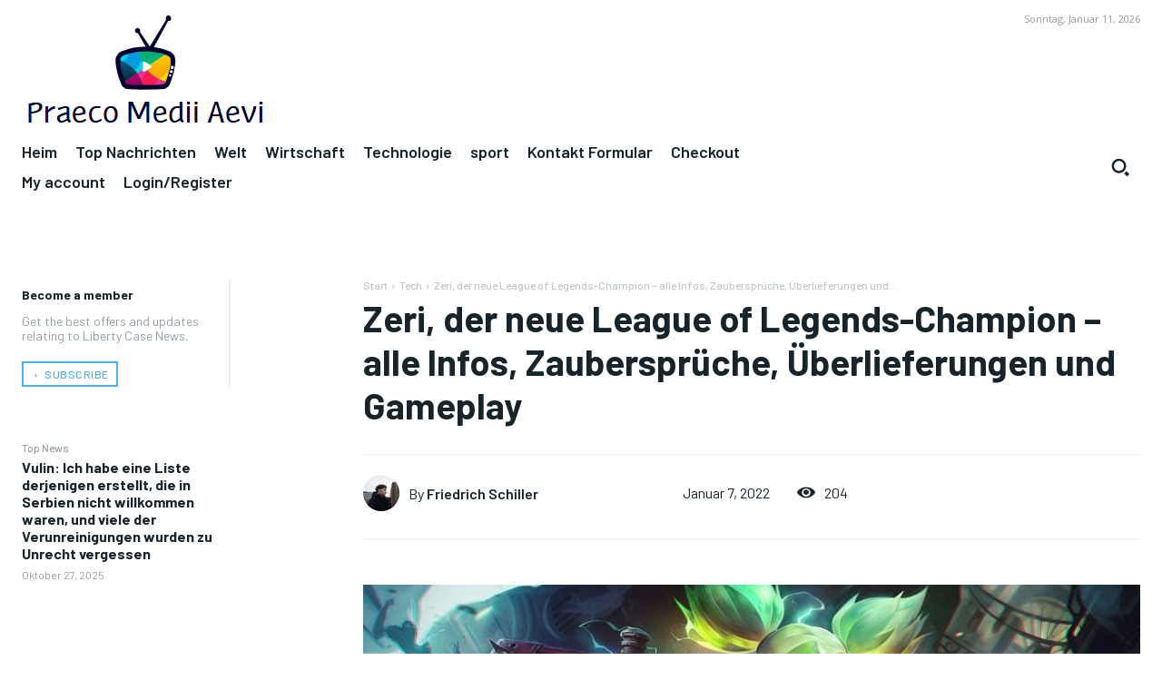

--- FILE ---
content_type: text/html; charset=UTF-8
request_url: https://www.praeco-medii-aevi.de/zeri-der-neue-league-of-legends-champion-alle-infos-zaubersprueche-ueberlieferungen-und-gameplay/
body_size: 47439
content:
<!doctype html >
<html lang="de">
<head>
    <meta charset="UTF-8" />
    <title>Zeri, der neue League of Legends-Champion – alle Infos, Zaubersprüche, Überlieferungen und Gameplay</title><link rel="preload" as="style" href="https://fonts.googleapis.com/css?family=Barlow%3A400%2C300%2C300italic%2C400italic%2C500%2C500italic%2C600%2C700%2C700italic%2C800%2C900%2C900italic%7COpen%20Sans%3A400%2C600%2C700%2C300%2C300italic%2C400italic%2C500%2C500italic%2C700italic%2C800%2C900%2C900italic%7CRoboto%3A400%2C600%2C700%2C300%2C300italic%2C400italic%2C500%2C500italic%2C700italic%2C800%2C900%2C900italic%7CBarlow%3A600%2C500%2C400%2C700%7CBarlow%20Condensed%3A600%2C400%7CFaustina%3A500%2C400%2C700&#038;display=swap" /><link rel="stylesheet" href="https://fonts.googleapis.com/css?family=Barlow%3A400%2C300%2C300italic%2C400italic%2C500%2C500italic%2C600%2C700%2C700italic%2C800%2C900%2C900italic%7COpen%20Sans%3A400%2C600%2C700%2C300%2C300italic%2C400italic%2C500%2C500italic%2C700italic%2C800%2C900%2C900italic%7CRoboto%3A400%2C600%2C700%2C300%2C300italic%2C400italic%2C500%2C500italic%2C700italic%2C800%2C900%2C900italic%7CBarlow%3A600%2C500%2C400%2C700%7CBarlow%20Condensed%3A600%2C400%7CFaustina%3A500%2C400%2C700&#038;display=swap" media="print" onload="this.media='all'" /><noscript><link rel="stylesheet" href="https://fonts.googleapis.com/css?family=Barlow%3A400%2C300%2C300italic%2C400italic%2C500%2C500italic%2C600%2C700%2C700italic%2C800%2C900%2C900italic%7COpen%20Sans%3A400%2C600%2C700%2C300%2C300italic%2C400italic%2C500%2C500italic%2C700italic%2C800%2C900%2C900italic%7CRoboto%3A400%2C600%2C700%2C300%2C300italic%2C400italic%2C500%2C500italic%2C700italic%2C800%2C900%2C900italic%7CBarlow%3A600%2C500%2C400%2C700%7CBarlow%20Condensed%3A600%2C400%7CFaustina%3A500%2C400%2C700&#038;display=swap" /></noscript>
    <meta name="viewport" content="width=device-width, initial-scale=1.0">
    <link rel="pingback" href="https://www.praeco-medii-aevi.de/xmlrpc.php" />
    <meta name='robots' content='index, follow, max-image-preview:large, max-snippet:-1, max-video-preview:-1' />
<script type="text/javascript">
var trackScrolling=false;
var trackScrollingPercentage=false;
var ScrollingPercentageNumber=25;
var stLogInterval=10*1000;
var cutOffTime=900;
var trackNoEvents=false;
var trackNoMaxTime=false;
var docTitle='Zeri, der neue League of Legends-Champion – alle Infos, Zaubersprüche, Überlieferungen und Gameplay';
</script>
<link rel="icon" type="image/png" href="https://www.praeco-medii-aevi.de/wp-content/uploads/2025/04/praeco-medii-aevi-favicon.png">
	<!-- This site is optimized with the Yoast SEO plugin v24.1 - https://yoast.com/wordpress/plugins/seo/ -->
	<link rel="canonical" href="https://www.praeco-medii-aevi.de/zeri-der-neue-league-of-legends-champion-alle-infos-zaubersprueche-ueberlieferungen-und-gameplay/" />
	<meta property="og:locale" content="de_DE" />
	<meta property="og:type" content="article" />
	<meta property="og:title" content="Zeri, der neue League of Legends-Champion – alle Infos, Zaubersprüche, Überlieferungen und Gameplay" />
	<meta property="og:description" content="Nach der Enthüllung seiner Grafik und Handlung gibt Riot Games endlich mehr Details zu den Fähigkeiten des neuen Helden Zeri bekannt. Derzeit auf der PBE, wird es mit Update 12.2 verfügbar sein. Details zur Zeri-Fertigkeit Laufen, stürmen und erschießen Sie die bösen Jungs. Zeri, der Funke von Zhaun, trifft den Riss in Patch 12.2 Passive [&hellip;]" />
	<meta property="og:url" content="https://www.praeco-medii-aevi.de/zeri-der-neue-league-of-legends-champion-alle-infos-zaubersprueche-ueberlieferungen-und-gameplay/" />
	<meta property="og:site_name" content="Praeco Medii Aevi" />
	<meta property="article:published_time" content="2022-01-07T20:36:35+00:00" />
	<meta property="og:image" content="https://www.team-aaa.com/media/cache/article_big/upload/media/post_image/0001/08/36441c58c960e34cf0f4d8cd055d885d86822076.jpeg" />
	<meta name="author" content="Friedrich Schiller" />
	<meta name="twitter:card" content="summary_large_image" />
	<meta name="twitter:image" content="https://www.team-aaa.com/media/cache/article_big/upload/media/post_image/0001/08/36441c58c960e34cf0f4d8cd055d885d86822076.jpeg" />
	<meta name="twitter:label1" content="Verfasst von" />
	<meta name="twitter:data1" content="Friedrich Schiller" />
	<meta name="twitter:label2" content="Geschätzte Lesezeit" />
	<meta name="twitter:data2" content="2 Minuten" />
	<script type="application/ld+json" class="yoast-schema-graph">{"@context":"https://schema.org","@graph":[{"@type":"NewsArticle","@id":"https://www.praeco-medii-aevi.de/zeri-der-neue-league-of-legends-champion-alle-infos-zaubersprueche-ueberlieferungen-und-gameplay/#article","isPartOf":{"@id":"https://www.praeco-medii-aevi.de/zeri-der-neue-league-of-legends-champion-alle-infos-zaubersprueche-ueberlieferungen-und-gameplay/"},"author":{"name":"Friedrich Schiller","@id":"https://www.praeco-medii-aevi.de/#/schema/person/f478f7b385b420302576ced7e73d73ef"},"headline":"Zeri, der neue League of Legends-Champion – alle Infos, Zaubersprüche, Überlieferungen und Gameplay","datePublished":"2022-01-07T20:36:35+00:00","dateModified":"2022-01-07T20:36:35+00:00","mainEntityOfPage":{"@id":"https://www.praeco-medii-aevi.de/zeri-der-neue-league-of-legends-champion-alle-infos-zaubersprueche-ueberlieferungen-und-gameplay/"},"wordCount":369,"commentCount":0,"publisher":{"@id":"https://www.praeco-medii-aevi.de/#organization"},"image":{"@id":"https://www.praeco-medii-aevi.de/zeri-der-neue-league-of-legends-champion-alle-infos-zaubersprueche-ueberlieferungen-und-gameplay/#primaryimage"},"thumbnailUrl":"https://www.team-aaa.com/media/cache/article_big/upload/media/post_image/0001/08/36441c58c960e34cf0f4d8cd055d885d86822076.jpeg","articleSection":["Tech"],"inLanguage":"de","potentialAction":[{"@type":"CommentAction","name":"Comment","target":["https://www.praeco-medii-aevi.de/zeri-der-neue-league-of-legends-champion-alle-infos-zaubersprueche-ueberlieferungen-und-gameplay/#respond"]}]},{"@type":"WebPage","@id":"https://www.praeco-medii-aevi.de/zeri-der-neue-league-of-legends-champion-alle-infos-zaubersprueche-ueberlieferungen-und-gameplay/","url":"https://www.praeco-medii-aevi.de/zeri-der-neue-league-of-legends-champion-alle-infos-zaubersprueche-ueberlieferungen-und-gameplay/","name":"Zeri, der neue League of Legends-Champion – alle Infos, Zaubersprüche, Überlieferungen und Gameplay","isPartOf":{"@id":"https://www.praeco-medii-aevi.de/#website"},"primaryImageOfPage":"https://www.team-aaa.com/media/cache/article_big/upload/media/post_image/0001/08/36441c58c960e34cf0f4d8cd055d885d86822076.jpeg","image":["https://www.team-aaa.com/media/cache/article_big/upload/media/post_image/0001/08/36441c58c960e34cf0f4d8cd055d885d86822076.jpeg"],"thumbnailUrl":"https://www.team-aaa.com/media/cache/article_big/upload/media/post_image/0001/08/36441c58c960e34cf0f4d8cd055d885d86822076.jpeg","datePublished":"2022-01-07T20:36:35+00:00","dateModified":"2022-01-07T20:36:35+00:00","inLanguage":"de","potentialAction":[{"@type":"ReadAction","target":["https://www.praeco-medii-aevi.de/zeri-der-neue-league-of-legends-champion-alle-infos-zaubersprueche-ueberlieferungen-und-gameplay/"]}]},{"@type":"ImageObject","inLanguage":"de","@id":"https://www.praeco-medii-aevi.de/zeri-der-neue-league-of-legends-champion-alle-infos-zaubersprueche-ueberlieferungen-und-gameplay/#primaryimage","url":"https://www.team-aaa.com/media/cache/article_big/upload/media/post_image/0001/08/36441c58c960e34cf0f4d8cd055d885d86822076.jpeg","contentUrl":"https://www.team-aaa.com/media/cache/article_big/upload/media/post_image/0001/08/36441c58c960e34cf0f4d8cd055d885d86822076.jpeg"},{"@type":"WebSite","@id":"https://www.praeco-medii-aevi.de/#website","url":"https://www.praeco-medii-aevi.de/","name":"Praeco Medii Aevi","description":"Webmagazin für Freunde des Mittelalter","publisher":{"@id":"https://www.praeco-medii-aevi.de/#organization"},"potentialAction":[{"@type":"SearchAction","target":{"@type":"EntryPoint","urlTemplate":"https://www.praeco-medii-aevi.de/?s={search_term_string}"},"query-input":{"@type":"PropertyValueSpecification","valueRequired":true,"valueName":"search_term_string"}}],"inLanguage":"de"},{"@type":"Organization","@id":"https://www.praeco-medii-aevi.de/#organization","name":"Praeco Medii Aevi - Webmagazin für Freunde des Mittelalter","url":"https://www.praeco-medii-aevi.de/","logo":{"@type":"ImageObject","inLanguage":"de","@id":"https://www.praeco-medii-aevi.de/#/schema/logo/image/","url":"https://www.praeco-medii-aevi.de/wp-content/uploads/2020/12/Praeco-Medii-Aevi-Logo.png","contentUrl":"https://www.praeco-medii-aevi.de/wp-content/uploads/2020/12/Praeco-Medii-Aevi-Logo.png","width":403,"height":222,"caption":"Praeco Medii Aevi - Webmagazin für Freunde des Mittelalter"},"image":{"@id":"https://www.praeco-medii-aevi.de/#/schema/logo/image/"}},{"@type":"Person","@id":"https://www.praeco-medii-aevi.de/#/schema/person/f478f7b385b420302576ced7e73d73ef","name":"Friedrich Schiller","image":{"@type":"ImageObject","inLanguage":"de","@id":"https://www.praeco-medii-aevi.de/#/schema/person/image/","url":"https://secure.gravatar.com/avatar/41db3bba041003d591dae34d75319137?s=96&d=mm&r=g","contentUrl":"https://secure.gravatar.com/avatar/41db3bba041003d591dae34d75319137?s=96&d=mm&r=g","caption":"Friedrich Schiller"},"description":"\"Reisejunkie. Speckfan. Unternehmer. Lebensmittelpraktiker. Bierfanatiker. Begeisterter Internet-Vorreiter.\""}]}</script>
	<!-- / Yoast SEO plugin. -->


<link rel='dns-prefetch' href='//fonts.googleapis.com' />
<link href='https://fonts.gstatic.com' crossorigin rel='preconnect' />
<link rel="alternate" type="application/rss+xml" title="Praeco Medii Aevi &raquo; Feed" href="https://www.praeco-medii-aevi.de/feed/" />
<link rel="alternate" type="application/rss+xml" title="Praeco Medii Aevi &raquo; Kommentar-Feed" href="https://www.praeco-medii-aevi.de/comments/feed/" />
<link rel="alternate" type="application/rss+xml" title="Praeco Medii Aevi &raquo; Zeri, der neue League of Legends-Champion – alle Infos, Zaubersprüche, Überlieferungen und Gameplay Kommentar-Feed" href="https://www.praeco-medii-aevi.de/zeri-der-neue-league-of-legends-champion-alle-infos-zaubersprueche-ueberlieferungen-und-gameplay/feed/" />
<style id='wp-emoji-styles-inline-css' type='text/css'>

	img.wp-smiley, img.emoji {
		display: inline !important;
		border: none !important;
		box-shadow: none !important;
		height: 1em !important;
		width: 1em !important;
		margin: 0 0.07em !important;
		vertical-align: -0.1em !important;
		background: none !important;
		padding: 0 !important;
	}
</style>
<link rel='stylesheet' id='wp-block-library-css' href='https://www.praeco-medii-aevi.de/wp-includes/css/dist/block-library/style.min.css?ver=6.5.2' type='text/css' media='all' />
<style id='classic-theme-styles-inline-css' type='text/css'>
/*! This file is auto-generated */
.wp-block-button__link{color:#fff;background-color:#32373c;border-radius:9999px;box-shadow:none;text-decoration:none;padding:calc(.667em + 2px) calc(1.333em + 2px);font-size:1.125em}.wp-block-file__button{background:#32373c;color:#fff;text-decoration:none}
</style>
<style id='global-styles-inline-css' type='text/css'>
body{--wp--preset--color--black: #000000;--wp--preset--color--cyan-bluish-gray: #abb8c3;--wp--preset--color--white: #ffffff;--wp--preset--color--pale-pink: #f78da7;--wp--preset--color--vivid-red: #cf2e2e;--wp--preset--color--luminous-vivid-orange: #ff6900;--wp--preset--color--luminous-vivid-amber: #fcb900;--wp--preset--color--light-green-cyan: #7bdcb5;--wp--preset--color--vivid-green-cyan: #00d084;--wp--preset--color--pale-cyan-blue: #8ed1fc;--wp--preset--color--vivid-cyan-blue: #0693e3;--wp--preset--color--vivid-purple: #9b51e0;--wp--preset--gradient--vivid-cyan-blue-to-vivid-purple: linear-gradient(135deg,rgba(6,147,227,1) 0%,rgb(155,81,224) 100%);--wp--preset--gradient--light-green-cyan-to-vivid-green-cyan: linear-gradient(135deg,rgb(122,220,180) 0%,rgb(0,208,130) 100%);--wp--preset--gradient--luminous-vivid-amber-to-luminous-vivid-orange: linear-gradient(135deg,rgba(252,185,0,1) 0%,rgba(255,105,0,1) 100%);--wp--preset--gradient--luminous-vivid-orange-to-vivid-red: linear-gradient(135deg,rgba(255,105,0,1) 0%,rgb(207,46,46) 100%);--wp--preset--gradient--very-light-gray-to-cyan-bluish-gray: linear-gradient(135deg,rgb(238,238,238) 0%,rgb(169,184,195) 100%);--wp--preset--gradient--cool-to-warm-spectrum: linear-gradient(135deg,rgb(74,234,220) 0%,rgb(151,120,209) 20%,rgb(207,42,186) 40%,rgb(238,44,130) 60%,rgb(251,105,98) 80%,rgb(254,248,76) 100%);--wp--preset--gradient--blush-light-purple: linear-gradient(135deg,rgb(255,206,236) 0%,rgb(152,150,240) 100%);--wp--preset--gradient--blush-bordeaux: linear-gradient(135deg,rgb(254,205,165) 0%,rgb(254,45,45) 50%,rgb(107,0,62) 100%);--wp--preset--gradient--luminous-dusk: linear-gradient(135deg,rgb(255,203,112) 0%,rgb(199,81,192) 50%,rgb(65,88,208) 100%);--wp--preset--gradient--pale-ocean: linear-gradient(135deg,rgb(255,245,203) 0%,rgb(182,227,212) 50%,rgb(51,167,181) 100%);--wp--preset--gradient--electric-grass: linear-gradient(135deg,rgb(202,248,128) 0%,rgb(113,206,126) 100%);--wp--preset--gradient--midnight: linear-gradient(135deg,rgb(2,3,129) 0%,rgb(40,116,252) 100%);--wp--preset--font-size--small: 11px;--wp--preset--font-size--medium: 20px;--wp--preset--font-size--large: 32px;--wp--preset--font-size--x-large: 42px;--wp--preset--font-size--regular: 15px;--wp--preset--font-size--larger: 50px;--wp--preset--spacing--20: 0.44rem;--wp--preset--spacing--30: 0.67rem;--wp--preset--spacing--40: 1rem;--wp--preset--spacing--50: 1.5rem;--wp--preset--spacing--60: 2.25rem;--wp--preset--spacing--70: 3.38rem;--wp--preset--spacing--80: 5.06rem;--wp--preset--shadow--natural: 6px 6px 9px rgba(0, 0, 0, 0.2);--wp--preset--shadow--deep: 12px 12px 50px rgba(0, 0, 0, 0.4);--wp--preset--shadow--sharp: 6px 6px 0px rgba(0, 0, 0, 0.2);--wp--preset--shadow--outlined: 6px 6px 0px -3px rgba(255, 255, 255, 1), 6px 6px rgba(0, 0, 0, 1);--wp--preset--shadow--crisp: 6px 6px 0px rgba(0, 0, 0, 1);}:where(.is-layout-flex){gap: 0.5em;}:where(.is-layout-grid){gap: 0.5em;}body .is-layout-flow > .alignleft{float: left;margin-inline-start: 0;margin-inline-end: 2em;}body .is-layout-flow > .alignright{float: right;margin-inline-start: 2em;margin-inline-end: 0;}body .is-layout-flow > .aligncenter{margin-left: auto !important;margin-right: auto !important;}body .is-layout-constrained > .alignleft{float: left;margin-inline-start: 0;margin-inline-end: 2em;}body .is-layout-constrained > .alignright{float: right;margin-inline-start: 2em;margin-inline-end: 0;}body .is-layout-constrained > .aligncenter{margin-left: auto !important;margin-right: auto !important;}body .is-layout-constrained > :where(:not(.alignleft):not(.alignright):not(.alignfull)){max-width: var(--wp--style--global--content-size);margin-left: auto !important;margin-right: auto !important;}body .is-layout-constrained > .alignwide{max-width: var(--wp--style--global--wide-size);}body .is-layout-flex{display: flex;}body .is-layout-flex{flex-wrap: wrap;align-items: center;}body .is-layout-flex > *{margin: 0;}body .is-layout-grid{display: grid;}body .is-layout-grid > *{margin: 0;}:where(.wp-block-columns.is-layout-flex){gap: 2em;}:where(.wp-block-columns.is-layout-grid){gap: 2em;}:where(.wp-block-post-template.is-layout-flex){gap: 1.25em;}:where(.wp-block-post-template.is-layout-grid){gap: 1.25em;}.has-black-color{color: var(--wp--preset--color--black) !important;}.has-cyan-bluish-gray-color{color: var(--wp--preset--color--cyan-bluish-gray) !important;}.has-white-color{color: var(--wp--preset--color--white) !important;}.has-pale-pink-color{color: var(--wp--preset--color--pale-pink) !important;}.has-vivid-red-color{color: var(--wp--preset--color--vivid-red) !important;}.has-luminous-vivid-orange-color{color: var(--wp--preset--color--luminous-vivid-orange) !important;}.has-luminous-vivid-amber-color{color: var(--wp--preset--color--luminous-vivid-amber) !important;}.has-light-green-cyan-color{color: var(--wp--preset--color--light-green-cyan) !important;}.has-vivid-green-cyan-color{color: var(--wp--preset--color--vivid-green-cyan) !important;}.has-pale-cyan-blue-color{color: var(--wp--preset--color--pale-cyan-blue) !important;}.has-vivid-cyan-blue-color{color: var(--wp--preset--color--vivid-cyan-blue) !important;}.has-vivid-purple-color{color: var(--wp--preset--color--vivid-purple) !important;}.has-black-background-color{background-color: var(--wp--preset--color--black) !important;}.has-cyan-bluish-gray-background-color{background-color: var(--wp--preset--color--cyan-bluish-gray) !important;}.has-white-background-color{background-color: var(--wp--preset--color--white) !important;}.has-pale-pink-background-color{background-color: var(--wp--preset--color--pale-pink) !important;}.has-vivid-red-background-color{background-color: var(--wp--preset--color--vivid-red) !important;}.has-luminous-vivid-orange-background-color{background-color: var(--wp--preset--color--luminous-vivid-orange) !important;}.has-luminous-vivid-amber-background-color{background-color: var(--wp--preset--color--luminous-vivid-amber) !important;}.has-light-green-cyan-background-color{background-color: var(--wp--preset--color--light-green-cyan) !important;}.has-vivid-green-cyan-background-color{background-color: var(--wp--preset--color--vivid-green-cyan) !important;}.has-pale-cyan-blue-background-color{background-color: var(--wp--preset--color--pale-cyan-blue) !important;}.has-vivid-cyan-blue-background-color{background-color: var(--wp--preset--color--vivid-cyan-blue) !important;}.has-vivid-purple-background-color{background-color: var(--wp--preset--color--vivid-purple) !important;}.has-black-border-color{border-color: var(--wp--preset--color--black) !important;}.has-cyan-bluish-gray-border-color{border-color: var(--wp--preset--color--cyan-bluish-gray) !important;}.has-white-border-color{border-color: var(--wp--preset--color--white) !important;}.has-pale-pink-border-color{border-color: var(--wp--preset--color--pale-pink) !important;}.has-vivid-red-border-color{border-color: var(--wp--preset--color--vivid-red) !important;}.has-luminous-vivid-orange-border-color{border-color: var(--wp--preset--color--luminous-vivid-orange) !important;}.has-luminous-vivid-amber-border-color{border-color: var(--wp--preset--color--luminous-vivid-amber) !important;}.has-light-green-cyan-border-color{border-color: var(--wp--preset--color--light-green-cyan) !important;}.has-vivid-green-cyan-border-color{border-color: var(--wp--preset--color--vivid-green-cyan) !important;}.has-pale-cyan-blue-border-color{border-color: var(--wp--preset--color--pale-cyan-blue) !important;}.has-vivid-cyan-blue-border-color{border-color: var(--wp--preset--color--vivid-cyan-blue) !important;}.has-vivid-purple-border-color{border-color: var(--wp--preset--color--vivid-purple) !important;}.has-vivid-cyan-blue-to-vivid-purple-gradient-background{background: var(--wp--preset--gradient--vivid-cyan-blue-to-vivid-purple) !important;}.has-light-green-cyan-to-vivid-green-cyan-gradient-background{background: var(--wp--preset--gradient--light-green-cyan-to-vivid-green-cyan) !important;}.has-luminous-vivid-amber-to-luminous-vivid-orange-gradient-background{background: var(--wp--preset--gradient--luminous-vivid-amber-to-luminous-vivid-orange) !important;}.has-luminous-vivid-orange-to-vivid-red-gradient-background{background: var(--wp--preset--gradient--luminous-vivid-orange-to-vivid-red) !important;}.has-very-light-gray-to-cyan-bluish-gray-gradient-background{background: var(--wp--preset--gradient--very-light-gray-to-cyan-bluish-gray) !important;}.has-cool-to-warm-spectrum-gradient-background{background: var(--wp--preset--gradient--cool-to-warm-spectrum) !important;}.has-blush-light-purple-gradient-background{background: var(--wp--preset--gradient--blush-light-purple) !important;}.has-blush-bordeaux-gradient-background{background: var(--wp--preset--gradient--blush-bordeaux) !important;}.has-luminous-dusk-gradient-background{background: var(--wp--preset--gradient--luminous-dusk) !important;}.has-pale-ocean-gradient-background{background: var(--wp--preset--gradient--pale-ocean) !important;}.has-electric-grass-gradient-background{background: var(--wp--preset--gradient--electric-grass) !important;}.has-midnight-gradient-background{background: var(--wp--preset--gradient--midnight) !important;}.has-small-font-size{font-size: var(--wp--preset--font-size--small) !important;}.has-medium-font-size{font-size: var(--wp--preset--font-size--medium) !important;}.has-large-font-size{font-size: var(--wp--preset--font-size--large) !important;}.has-x-large-font-size{font-size: var(--wp--preset--font-size--x-large) !important;}
.wp-block-navigation a:where(:not(.wp-element-button)){color: inherit;}
:where(.wp-block-post-template.is-layout-flex){gap: 1.25em;}:where(.wp-block-post-template.is-layout-grid){gap: 1.25em;}
:where(.wp-block-columns.is-layout-flex){gap: 2em;}:where(.wp-block-columns.is-layout-grid){gap: 2em;}
.wp-block-pullquote{font-size: 1.5em;line-height: 1.6;}
</style>
<link rel='stylesheet' id='dashicons-css' href='https://www.praeco-medii-aevi.de/wp-includes/css/dashicons.min.css?ver=6.5.2' type='text/css' media='all' />
<link rel='stylesheet' id='admin-bar-css' href='https://www.praeco-medii-aevi.de/wp-includes/css/admin-bar.min.css?ver=6.5.2' type='text/css' media='all' />
<style id='admin-bar-inline-css' type='text/css'>

    /* Hide CanvasJS credits for P404 charts specifically */
    #p404RedirectChart .canvasjs-chart-credit {
        display: none !important;
    }
    
    #p404RedirectChart canvas {
        border-radius: 6px;
    }

    .p404-redirect-adminbar-weekly-title {
        font-weight: bold;
        font-size: 14px;
        color: #fff;
        margin-bottom: 6px;
    }

    #wpadminbar #wp-admin-bar-p404_free_top_button .ab-icon:before {
        content: "\f103";
        color: #dc3545;
        top: 3px;
    }
    
    #wp-admin-bar-p404_free_top_button .ab-item {
        min-width: 80px !important;
        padding: 0px !important;
    }
    
    /* Ensure proper positioning and z-index for P404 dropdown */
    .p404-redirect-adminbar-dropdown-wrap { 
        min-width: 0; 
        padding: 0;
        position: static !important;
    }
    
    #wpadminbar #wp-admin-bar-p404_free_top_button_dropdown {
        position: static !important;
    }
    
    #wpadminbar #wp-admin-bar-p404_free_top_button_dropdown .ab-item {
        padding: 0 !important;
        margin: 0 !important;
    }
    
    .p404-redirect-dropdown-container {
        min-width: 340px;
        padding: 18px 18px 12px 18px;
        background: #23282d !important;
        color: #fff;
        border-radius: 12px;
        box-shadow: 0 8px 32px rgba(0,0,0,0.25);
        margin-top: 10px;
        position: relative !important;
        z-index: 999999 !important;
        display: block !important;
        border: 1px solid #444;
    }
    
    /* Ensure P404 dropdown appears on hover */
    #wpadminbar #wp-admin-bar-p404_free_top_button .p404-redirect-dropdown-container { 
        display: none !important;
    }
    
    #wpadminbar #wp-admin-bar-p404_free_top_button:hover .p404-redirect-dropdown-container { 
        display: block !important;
    }
    
    #wpadminbar #wp-admin-bar-p404_free_top_button:hover #wp-admin-bar-p404_free_top_button_dropdown .p404-redirect-dropdown-container {
        display: block !important;
    }
    
    .p404-redirect-card {
        background: #2c3338;
        border-radius: 8px;
        padding: 18px 18px 12px 18px;
        box-shadow: 0 2px 8px rgba(0,0,0,0.07);
        display: flex;
        flex-direction: column;
        align-items: flex-start;
        border: 1px solid #444;
    }
    
    .p404-redirect-btn {
        display: inline-block;
        background: #dc3545;
        color: #fff !important;
        font-weight: bold;
        padding: 5px 22px;
        border-radius: 8px;
        text-decoration: none;
        font-size: 17px;
        transition: background 0.2s, box-shadow 0.2s;
        margin-top: 8px;
        box-shadow: 0 2px 8px rgba(220,53,69,0.15);
        text-align: center;
        line-height: 1.6;
    }
    
    .p404-redirect-btn:hover {
        background: #c82333;
        color: #fff !important;
        box-shadow: 0 4px 16px rgba(220,53,69,0.25);
    }
    
    /* Prevent conflicts with other admin bar dropdowns */
    #wpadminbar .ab-top-menu > li:hover > .ab-item,
    #wpadminbar .ab-top-menu > li.hover > .ab-item {
        z-index: auto;
    }
    
    #wpadminbar #wp-admin-bar-p404_free_top_button:hover > .ab-item {
        z-index: 999998 !important;
    }
    
</style>
<link rel='stylesheet' id='td-plugin-multi-purpose-css' href='https://www.praeco-medii-aevi.de/wp-content/plugins/td-composer/td-multi-purpose/style.css?ver=492e3cf54bd42df3b24a3de8e2307cafx' type='text/css' media='all' />

<link rel='stylesheet' id='tds-front-css' href='https://www.praeco-medii-aevi.de/wp-content/plugins/td-subscription/assets/css/tds-front.css?ver=1.7.1' type='text/css' media='all' />
<link rel='stylesheet' id='font_awesome-css' href='https://www.praeco-medii-aevi.de/wp-content/plugins/td-composer/assets/fonts/font-awesome/font-awesome.css?ver=492e3cf54bd42df3b24a3de8e2307cafx' type='text/css' media='all' />
<link rel='stylesheet' id='open_iconic-css' href='https://www.praeco-medii-aevi.de/wp-content/plugins/td-composer/assets/fonts/open-iconic/open-iconic.css?ver=492e3cf54bd42df3b24a3de8e2307cafx' type='text/css' media='all' />
<link rel='stylesheet' id='td-theme-css' href='https://www.praeco-medii-aevi.de/wp-content/themes/Newspaper/style.css?ver=12.7.1' type='text/css' media='all' />
<style id='td-theme-inline-css' type='text/css'>@media (max-width:767px){.td-header-desktop-wrap{display:none}}@media (min-width:767px){.td-header-mobile-wrap{display:none}}</style>
<link rel='stylesheet' id='td-legacy-framework-front-style-css' href='https://www.praeco-medii-aevi.de/wp-content/plugins/td-composer/legacy/Newspaper/assets/css/td_legacy_main.css?ver=492e3cf54bd42df3b24a3de8e2307cafx' type='text/css' media='all' />
<link rel='stylesheet' id='tdb_style_cloud_templates_front-css' href='https://www.praeco-medii-aevi.de/wp-content/plugins/td-cloud-library/assets/css/tdb_main.css?ver=d578089f160957352b9b4ca6d880fd8f' type='text/css' media='all' />
<script type="text/javascript" src="https://www.praeco-medii-aevi.de/wp-includes/js/jquery/jquery.min.js?ver=3.7.1" id="jquery-core-js" defer></script>

<script type="text/javascript" id="jquery-js-after">window.addEventListener('DOMContentLoaded', function() {
/* <![CDATA[ */
jQuery(document).ready(function() {
	jQuery(".cc20f56a6c227770c66abe7b053000b2").click(function() {
		jQuery.post(
			"https://www.praeco-medii-aevi.de/wp-admin/admin-ajax.php", {
				"action": "quick_adsense_onpost_ad_click",
				"quick_adsense_onpost_ad_index": jQuery(this).attr("data-index"),
				"quick_adsense_nonce": "9254fe8c89",
			}, function(response) { }
		);
	});
});
/* ]]> */
});</script>
<link rel="https://api.w.org/" href="https://www.praeco-medii-aevi.de/wp-json/" /><link rel="alternate" type="application/json" href="https://www.praeco-medii-aevi.de/wp-json/wp/v2/posts/18063" /><link rel="EditURI" type="application/rsd+xml" title="RSD" href="https://www.praeco-medii-aevi.de/xmlrpc.php?rsd" />
<meta name="generator" content="WordPress 6.5.2" />
<link rel='shortlink' href='https://www.praeco-medii-aevi.de/?p=18063' />
<link rel="alternate" type="application/json+oembed" href="https://www.praeco-medii-aevi.de/wp-json/oembed/1.0/embed?url=https%3A%2F%2Fwww.praeco-medii-aevi.de%2Fzeri-der-neue-league-of-legends-champion-alle-infos-zaubersprueche-ueberlieferungen-und-gameplay%2F" />
<link rel="alternate" type="text/xml+oembed" href="https://www.praeco-medii-aevi.de/wp-json/oembed/1.0/embed?url=https%3A%2F%2Fwww.praeco-medii-aevi.de%2Fzeri-der-neue-league-of-legends-champion-alle-infos-zaubersprueche-ueberlieferungen-und-gameplay%2F&#038;format=xml" />
<meta name="generator" content="Redux 4.5.8" /><meta name="google-site-verification" content="D_RBycgb7M70_F22WHVfG4oEcfaW5F3hVoEMH47XKu8" />

    
    
    <style id="tdb-global-colors">:root{--accent-color:#fff;--lc-contrast-co1:#ffd988;--lc-contrast-co2:#f5ad5f;--lc-white:#FFFFFF;--lc-lgrey:#EDEEEE;--lc-lgrey-c1:#cedfea;--lc-mgrey:#C1C6CA;--lc-primary:#48b0f2;--lc-lprimary:#94d5ff;--lc-dprimary:#007ac8;--lc-black:#18242c;--lc-greyish:#EEF0F4;--lc-dark-blue:#0F4A71;--lc-dark-grey:#969FA4;--lc-darker-blue:#0D3A55}</style>

    
	            <style id="tdb-global-fonts">
                
:root{--sans-serif:Barlow;--serif:Faustina;}
            </style>
            
<!-- JS generated by theme -->

<script type="text/javascript" id="td-generated-header-js">
    
    

	    var tdBlocksArray = []; //here we store all the items for the current page

	    // td_block class - each ajax block uses a object of this class for requests
	    function tdBlock() {
		    this.id = '';
		    this.block_type = 1; //block type id (1-234 etc)
		    this.atts = '';
		    this.td_column_number = '';
		    this.td_current_page = 1; //
		    this.post_count = 0; //from wp
		    this.found_posts = 0; //from wp
		    this.max_num_pages = 0; //from wp
		    this.td_filter_value = ''; //current live filter value
		    this.is_ajax_running = false;
		    this.td_user_action = ''; // load more or infinite loader (used by the animation)
		    this.header_color = '';
		    this.ajax_pagination_infinite_stop = ''; //show load more at page x
	    }

        // td_js_generator - mini detector
        ( function () {
            var htmlTag = document.getElementsByTagName("html")[0];

	        if ( navigator.userAgent.indexOf("MSIE 10.0") > -1 ) {
                htmlTag.className += ' ie10';
            }

            if ( !!navigator.userAgent.match(/Trident.*rv\:11\./) ) {
                htmlTag.className += ' ie11';
            }

	        if ( navigator.userAgent.indexOf("Edge") > -1 ) {
                htmlTag.className += ' ieEdge';
            }

            if ( /(iPad|iPhone|iPod)/g.test(navigator.userAgent) ) {
                htmlTag.className += ' td-md-is-ios';
            }

            var user_agent = navigator.userAgent.toLowerCase();
            if ( user_agent.indexOf("android") > -1 ) {
                htmlTag.className += ' td-md-is-android';
            }

            if ( -1 !== navigator.userAgent.indexOf('Mac OS X')  ) {
                htmlTag.className += ' td-md-is-os-x';
            }

            if ( /chrom(e|ium)/.test(navigator.userAgent.toLowerCase()) ) {
               htmlTag.className += ' td-md-is-chrome';
            }

            if ( -1 !== navigator.userAgent.indexOf('Firefox') ) {
                htmlTag.className += ' td-md-is-firefox';
            }

            if ( -1 !== navigator.userAgent.indexOf('Safari') && -1 === navigator.userAgent.indexOf('Chrome') ) {
                htmlTag.className += ' td-md-is-safari';
            }

            if( -1 !== navigator.userAgent.indexOf('IEMobile') ){
                htmlTag.className += ' td-md-is-iemobile';
            }

        })();

        var tdLocalCache = {};

        ( function () {
            "use strict";

            tdLocalCache = {
                data: {},
                remove: function (resource_id) {
                    delete tdLocalCache.data[resource_id];
                },
                exist: function (resource_id) {
                    return tdLocalCache.data.hasOwnProperty(resource_id) && tdLocalCache.data[resource_id] !== null;
                },
                get: function (resource_id) {
                    return tdLocalCache.data[resource_id];
                },
                set: function (resource_id, cachedData) {
                    tdLocalCache.remove(resource_id);
                    tdLocalCache.data[resource_id] = cachedData;
                }
            };
        })();

    
    
var td_viewport_interval_list=[{"limitBottom":767,"sidebarWidth":228},{"limitBottom":1018,"sidebarWidth":300},{"limitBottom":1140,"sidebarWidth":324}];
var td_animation_stack_effect="type0";
var tds_animation_stack=true;
var td_animation_stack_specific_selectors=".entry-thumb, img, .td-lazy-img";
var td_animation_stack_general_selectors=".td-animation-stack img, .td-animation-stack .entry-thumb, .post img, .td-animation-stack .td-lazy-img";
var tds_show_more_info="Weitere Infos anzeigen";
var tds_show_less_info="Weniger Infos anzeigen";
var tdc_is_installed="yes";
var tdc_domain_active=false;
var td_ajax_url="https:\/\/www.praeco-medii-aevi.de\/wp-admin\/admin-ajax.php?td_theme_name=Newspaper&v=12.7.1";
var td_get_template_directory_uri="https:\/\/www.praeco-medii-aevi.de\/wp-content\/plugins\/td-composer\/legacy\/common";
var tds_snap_menu="";
var tds_logo_on_sticky="";
var tds_header_style="";
var td_please_wait="Bitte warten...";
var td_email_user_pass_incorrect="Benutzername oder Passwort falsch!";
var td_email_user_incorrect="E-Mail-Adresse oder Benutzername falsch!";
var td_email_incorrect="E-Mail-Adresse nicht korrekt!";
var td_user_incorrect="Benutzername falsch!";
var td_email_user_empty="E-Mail oder Benutzername leer!";
var td_pass_empty="Leer passieren!";
var td_pass_pattern_incorrect="Ung\u00fcltiges Passmuster!";
var td_retype_pass_incorrect="Erneut eingegebener Pass falsch!";
var tds_more_articles_on_post_enable="";
var tds_more_articles_on_post_time_to_wait="";
var tds_more_articles_on_post_pages_distance_from_top=0;
var tds_captcha="";
var tds_theme_color_site_wide="#4db2ec";
var tds_smart_sidebar="";
var tdThemeName="Newspaper";
var tdThemeNameWl="Newspaper";
var td_magnific_popup_translation_tPrev="Vorherige (Pfeiltaste links)";
var td_magnific_popup_translation_tNext="Weiter (rechte Pfeiltaste)";
var td_magnific_popup_translation_tCounter="%curr% von %total%";
var td_magnific_popup_translation_ajax_tError="Der Inhalt von %url% konnte nicht geladen werden.";
var td_magnific_popup_translation_image_tError="Das Bild #%curr% konnte nicht geladen werden.";
var tdBlockNonce="0bef8b7a51";
var tdMobileMenu="enabled";
var tdMobileSearch="enabled";
var tdDateNamesI18n={"month_names":["Januar","Februar","M\u00e4rz","April","Mai","Juni","Juli","August","September","Oktober","November","Dezember"],"month_names_short":["Jan.","Feb.","M\u00e4rz","Apr.","Mai","Juni","Juli","Aug.","Sep.","Okt.","Nov.","Dez."],"day_names":["Sonntag","Montag","Dienstag","Mittwoch","Donnerstag","Freitag","Samstag"],"day_names_short":["So.","Mo.","Di.","Mi.","Do.","Fr.","Sa."]};
var td_reset_pass_empty="Bitte geben Sie ein neues Passwort ein, bevor Sie fortfahren.";
var td_reset_pass_confirm_empty="Bitte best\u00e4tigen Sie das neue Passwort, bevor Sie fortfahren.";
var td_reset_pass_not_matching="Bitte stellen Sie sicher, dass die Passw\u00f6rter \u00fcbereinstimmen.";
var tdb_modal_confirm="Speichern";
var tdb_modal_cancel="Stornieren";
var tdb_modal_confirm_alt="Ja";
var tdb_modal_cancel_alt="NEIN";
var td_deploy_mode="deploy";
var td_ad_background_click_link="";
var td_ad_background_click_target="";
</script>

<style type="text/css">.saboxplugin-wrap{-webkit-box-sizing:border-box;-moz-box-sizing:border-box;-ms-box-sizing:border-box;box-sizing:border-box;border:1px solid #eee;width:100%;clear:both;display:block;overflow:hidden;word-wrap:break-word;position:relative}.saboxplugin-wrap .saboxplugin-gravatar{float:left;padding:0 20px 20px 20px}.saboxplugin-wrap .saboxplugin-gravatar img{max-width:100px;height:auto;border-radius:0;}.saboxplugin-wrap .saboxplugin-authorname{font-size:18px;line-height:1;margin:20px 0 0 20px;display:block}.saboxplugin-wrap .saboxplugin-authorname a{text-decoration:none}.saboxplugin-wrap .saboxplugin-authorname a:focus{outline:0}.saboxplugin-wrap .saboxplugin-desc{display:block;margin:5px 20px}.saboxplugin-wrap .saboxplugin-desc a{text-decoration:underline}.saboxplugin-wrap .saboxplugin-desc p{margin:5px 0 12px}.saboxplugin-wrap .saboxplugin-web{margin:0 20px 15px;text-align:left}.saboxplugin-wrap .sab-web-position{text-align:right}.saboxplugin-wrap .saboxplugin-web a{color:#ccc;text-decoration:none}.saboxplugin-wrap .saboxplugin-socials{position:relative;display:block;background:#fcfcfc;padding:5px;border-top:1px solid #eee}.saboxplugin-wrap .saboxplugin-socials a svg{width:20px;height:20px}.saboxplugin-wrap .saboxplugin-socials a svg .st2{fill:#fff; transform-origin:center center;}.saboxplugin-wrap .saboxplugin-socials a svg .st1{fill:rgba(0,0,0,.3)}.saboxplugin-wrap .saboxplugin-socials a:hover{opacity:.8;-webkit-transition:opacity .4s;-moz-transition:opacity .4s;-o-transition:opacity .4s;transition:opacity .4s;box-shadow:none!important;-webkit-box-shadow:none!important}.saboxplugin-wrap .saboxplugin-socials .saboxplugin-icon-color{box-shadow:none;padding:0;border:0;-webkit-transition:opacity .4s;-moz-transition:opacity .4s;-o-transition:opacity .4s;transition:opacity .4s;display:inline-block;color:#fff;font-size:0;text-decoration:inherit;margin:5px;-webkit-border-radius:0;-moz-border-radius:0;-ms-border-radius:0;-o-border-radius:0;border-radius:0;overflow:hidden}.saboxplugin-wrap .saboxplugin-socials .saboxplugin-icon-grey{text-decoration:inherit;box-shadow:none;position:relative;display:-moz-inline-stack;display:inline-block;vertical-align:middle;zoom:1;margin:10px 5px;color:#444;fill:#444}.clearfix:after,.clearfix:before{content:' ';display:table;line-height:0;clear:both}.ie7 .clearfix{zoom:1}.saboxplugin-socials.sabox-colored .saboxplugin-icon-color .sab-twitch{border-color:#38245c}.saboxplugin-socials.sabox-colored .saboxplugin-icon-color .sab-behance{border-color:#003eb0}.saboxplugin-socials.sabox-colored .saboxplugin-icon-color .sab-deviantart{border-color:#036824}.saboxplugin-socials.sabox-colored .saboxplugin-icon-color .sab-digg{border-color:#00327c}.saboxplugin-socials.sabox-colored .saboxplugin-icon-color .sab-dribbble{border-color:#ba1655}.saboxplugin-socials.sabox-colored .saboxplugin-icon-color .sab-facebook{border-color:#1e2e4f}.saboxplugin-socials.sabox-colored .saboxplugin-icon-color .sab-flickr{border-color:#003576}.saboxplugin-socials.sabox-colored .saboxplugin-icon-color .sab-github{border-color:#264874}.saboxplugin-socials.sabox-colored .saboxplugin-icon-color .sab-google{border-color:#0b51c5}.saboxplugin-socials.sabox-colored .saboxplugin-icon-color .sab-html5{border-color:#902e13}.saboxplugin-socials.sabox-colored .saboxplugin-icon-color .sab-instagram{border-color:#1630aa}.saboxplugin-socials.sabox-colored .saboxplugin-icon-color .sab-linkedin{border-color:#00344f}.saboxplugin-socials.sabox-colored .saboxplugin-icon-color .sab-pinterest{border-color:#5b040e}.saboxplugin-socials.sabox-colored .saboxplugin-icon-color .sab-reddit{border-color:#992900}.saboxplugin-socials.sabox-colored .saboxplugin-icon-color .sab-rss{border-color:#a43b0a}.saboxplugin-socials.sabox-colored .saboxplugin-icon-color .sab-sharethis{border-color:#5d8420}.saboxplugin-socials.sabox-colored .saboxplugin-icon-color .sab-soundcloud{border-color:#995200}.saboxplugin-socials.sabox-colored .saboxplugin-icon-color .sab-spotify{border-color:#0f612c}.saboxplugin-socials.sabox-colored .saboxplugin-icon-color .sab-stackoverflow{border-color:#a95009}.saboxplugin-socials.sabox-colored .saboxplugin-icon-color .sab-steam{border-color:#006388}.saboxplugin-socials.sabox-colored .saboxplugin-icon-color .sab-user_email{border-color:#b84e05}.saboxplugin-socials.sabox-colored .saboxplugin-icon-color .sab-tumblr{border-color:#10151b}.saboxplugin-socials.sabox-colored .saboxplugin-icon-color .sab-twitter{border-color:#0967a0}.saboxplugin-socials.sabox-colored .saboxplugin-icon-color .sab-vimeo{border-color:#0d7091}.saboxplugin-socials.sabox-colored .saboxplugin-icon-color .sab-windows{border-color:#003f71}.saboxplugin-socials.sabox-colored .saboxplugin-icon-color .sab-whatsapp{border-color:#003f71}.saboxplugin-socials.sabox-colored .saboxplugin-icon-color .sab-wordpress{border-color:#0f3647}.saboxplugin-socials.sabox-colored .saboxplugin-icon-color .sab-yahoo{border-color:#14002d}.saboxplugin-socials.sabox-colored .saboxplugin-icon-color .sab-youtube{border-color:#900}.saboxplugin-socials.sabox-colored .saboxplugin-icon-color .sab-xing{border-color:#000202}.saboxplugin-socials.sabox-colored .saboxplugin-icon-color .sab-mixcloud{border-color:#2475a0}.saboxplugin-socials.sabox-colored .saboxplugin-icon-color .sab-vk{border-color:#243549}.saboxplugin-socials.sabox-colored .saboxplugin-icon-color .sab-medium{border-color:#00452c}.saboxplugin-socials.sabox-colored .saboxplugin-icon-color .sab-quora{border-color:#420e00}.saboxplugin-socials.sabox-colored .saboxplugin-icon-color .sab-meetup{border-color:#9b181c}.saboxplugin-socials.sabox-colored .saboxplugin-icon-color .sab-goodreads{border-color:#000}.saboxplugin-socials.sabox-colored .saboxplugin-icon-color .sab-snapchat{border-color:#999700}.saboxplugin-socials.sabox-colored .saboxplugin-icon-color .sab-500px{border-color:#00557f}.saboxplugin-socials.sabox-colored .saboxplugin-icon-color .sab-mastodont{border-color:#185886}.sabox-plus-item{margin-bottom:20px}@media screen and (max-width:480px){.saboxplugin-wrap{text-align:center}.saboxplugin-wrap .saboxplugin-gravatar{float:none;padding:20px 0;text-align:center;margin:0 auto;display:block}.saboxplugin-wrap .saboxplugin-gravatar img{float:none;display:inline-block;display:-moz-inline-stack;vertical-align:middle;zoom:1}.saboxplugin-wrap .saboxplugin-desc{margin:0 10px 20px;text-align:center}.saboxplugin-wrap .saboxplugin-authorname{text-align:center;margin:10px 0 20px}}body .saboxplugin-authorname a,body .saboxplugin-authorname a:hover{box-shadow:none;-webkit-box-shadow:none}a.sab-profile-edit{font-size:16px!important;line-height:1!important}.sab-edit-settings a,a.sab-profile-edit{color:#0073aa!important;box-shadow:none!important;-webkit-box-shadow:none!important}.sab-edit-settings{margin-right:15px;position:absolute;right:0;z-index:2;bottom:10px;line-height:20px}.sab-edit-settings i{margin-left:5px}.saboxplugin-socials{line-height:1!important}.rtl .saboxplugin-wrap .saboxplugin-gravatar{float:right}.rtl .saboxplugin-wrap .saboxplugin-authorname{display:flex;align-items:center}.rtl .saboxplugin-wrap .saboxplugin-authorname .sab-profile-edit{margin-right:10px}.rtl .sab-edit-settings{right:auto;left:0}img.sab-custom-avatar{max-width:75px;}.saboxplugin-wrap {margin-top:0px; margin-bottom:0px; padding: 0px 0px }.saboxplugin-wrap .saboxplugin-authorname {font-size:18px; line-height:25px;}.saboxplugin-wrap .saboxplugin-desc p, .saboxplugin-wrap .saboxplugin-desc {font-size:14px !important; line-height:21px !important;}.saboxplugin-wrap .saboxplugin-web {font-size:14px;}.saboxplugin-wrap .saboxplugin-socials a svg {width:18px;height:18px;}</style>
<!-- Header style compiled by theme -->

<style>.td-mobile-content .td-mobile-main-menu>li>a{font-family:Barlow}.td-mobile-content .sub-menu a{font-family:Barlow}#td-mobile-nav,#td-mobile-nav .wpb_button,.td-search-wrap-mob{font-family:Barlow}:root{--td_excl_label:'EXKLUSIV';--td_mobile_gradient_one_mob:#18242c;--td_mobile_gradient_two_mob:#18242c;--td_mobile_text_active_color:#48b0f2;--td_mobile_button_background_mob:#48b0f2;--td_mobile_button_color_mob:#ffffff}</style>

<link rel="icon" href="https://www.praeco-medii-aevi.de/wp-content/uploads/2025/04/praeco-medii-aevi-favicon.png" sizes="32x32" />
<link rel="icon" href="https://www.praeco-medii-aevi.de/wp-content/uploads/2025/04/praeco-medii-aevi-favicon.png" sizes="192x192" />
<link rel="apple-touch-icon" href="https://www.praeco-medii-aevi.de/wp-content/uploads/2025/04/praeco-medii-aevi-favicon.png" />
<meta name="msapplication-TileImage" content="https://www.praeco-medii-aevi.de/wp-content/uploads/2025/04/praeco-medii-aevi-favicon.png" />

<!-- FIFU:jsonld:begin -->
<script type="application/ld+json">{"@context":"https://schema.org","@graph":[{"@type":"ImageObject","@id":"https://www.team-aaa.com/media/cache/article_big/upload/media/post_image/0001/08/36441c58c960e34cf0f4d8cd055d885d86822076.jpeg","url":"https://www.team-aaa.com/media/cache/article_big/upload/media/post_image/0001/08/36441c58c960e34cf0f4d8cd055d885d86822076.jpeg","contentUrl":"https://www.team-aaa.com/media/cache/article_big/upload/media/post_image/0001/08/36441c58c960e34cf0f4d8cd055d885d86822076.jpeg","mainEntityOfPage":"https://www.praeco-medii-aevi.de/zeri-der-neue-league-of-legends-champion-alle-infos-zaubersprueche-ueberlieferungen-und-gameplay/"}]}</script>
<!-- FIFU:jsonld:end -->

<!-- Button style compiled by theme -->

<style></style>

	<style id="tdw-css-placeholder"></style><noscript><style id="rocket-lazyload-nojs-css">.rll-youtube-player, [data-lazy-src]{display:none !important;}</style></noscript><link rel="preload" as="image" href="https://www.team-aaa.com/media/cache/article_big/upload/media/post_image/0001/08/36441c58c960e34cf0f4d8cd055d885d86822076.jpeg"></head>


<body data-rsssl=1 class="post-template-default single single-post postid-18063 single-format-standard zeri-der-neue-league-of-legends-champion-alle-infos-zaubersprueche-ueberlieferungen-und-gameplay global-block-template-1 tdb_template_32257 tdb-template  tdc-header-template  tdc-footer-template td-animation-stack-type0 td-full-layout" itemscope="itemscope" itemtype="https://schema.org/WebPage">

    <div class="td-scroll-up" data-style="style1"><i class="td-icon-menu-up"></i></div>
    <div class="td-menu-background" style="visibility:hidden"></div>
<div id="td-mobile-nav" style="visibility:hidden">
    <div class="td-mobile-container">
        <!-- mobile menu top section -->
        <div class="td-menu-socials-wrap">
            <!-- socials -->
            <div class="td-menu-socials">
                            </div>
            <!-- close button -->
            <div class="td-mobile-close">
                <span><i class="td-icon-close-mobile"></i></span>
            </div>
        </div>

        <!-- login section -->
                    <div class="td-menu-login-section">
                
    <div class="td-guest-wrap">
        <div class="td-menu-login"><a id="login-link-mob">Anmelden</a> <span></span><a id="register-link-mob">Beitreten</a></div>
    </div>
            </div>
        
        <!-- menu section -->
        <div class="td-mobile-content">
            <div class="menu-primary-menu-container"><ul id="menu-primary-menu-2" class="td-mobile-main-menu"><li class="menu-item menu-item-type-custom menu-item-object-custom menu-item-home menu-item-first menu-item-530"><a href="https://www.praeco-medii-aevi.de">Heim</a></li>
<li class="menu-item menu-item-type-taxonomy menu-item-object-category menu-item-531"><a href="https://www.praeco-medii-aevi.de/top-news/">Top Nachrichten</a></li>
<li class="menu-item menu-item-type-taxonomy menu-item-object-category menu-item-532"><a href="https://www.praeco-medii-aevi.de/world/">Welt</a></li>
<li class="menu-item menu-item-type-taxonomy menu-item-object-category menu-item-533"><a href="https://www.praeco-medii-aevi.de/economy/">Wirtschaft</a></li>
<li class="menu-item menu-item-type-taxonomy menu-item-object-category current-post-ancestor current-menu-parent current-post-parent menu-item-535"><a href="https://www.praeco-medii-aevi.de/tech/">Technologie</a></li>
<li class="menu-item menu-item-type-taxonomy menu-item-object-category menu-item-536"><a href="https://www.praeco-medii-aevi.de/sport/">sport</a></li>
<li class="menu-item menu-item-type-post_type menu-item-object-page menu-item-4051"><a href="https://www.praeco-medii-aevi.de/kontakt-formular/">Kontakt Formular</a></li>
<li class="menu-item menu-item-type-post_type menu-item-object-page menu-item-33578"><a href="https://www.praeco-medii-aevi.de/tds-checkout-2/">Checkout</a></li>
<li class="menu-item menu-item-type-post_type menu-item-object-page menu-item-33581"><a href="https://www.praeco-medii-aevi.de/tds-my-account-2/">My account</a></li>
<li class="menu-item menu-item-type-post_type menu-item-object-page menu-item-33584"><a href="https://www.praeco-medii-aevi.de/tds-login-register-2/">Login/Register</a></li>
</ul></div>        </div>
    </div>

    <!-- register/login section -->
            <div id="login-form-mobile" class="td-register-section">
            
            <div id="td-login-mob" class="td-login-animation td-login-hide-mob">
            	<!-- close button -->
	            <div class="td-login-close">
	                <span class="td-back-button"><i class="td-icon-read-down"></i></span>
	                <div class="td-login-title">Anmelden</div>
	                <!-- close button -->
		            <div class="td-mobile-close">
		                <span><i class="td-icon-close-mobile"></i></span>
		            </div>
	            </div>
	            <form class="td-login-form-wrap" action="#" method="post">
	                <div class="td-login-panel-title"><span>Herzlich willkommen!</span>Melde dich in deinem Konto an</div>
	                <div class="td_display_err"></div>
	                <div class="td-login-inputs"><input class="td-login-input" autocomplete="username" type="text" name="login_email" id="login_email-mob" value="" required><label for="login_email-mob">Ihr Benutzername</label></div>
	                <div class="td-login-inputs"><input class="td-login-input" autocomplete="current-password" type="password" name="login_pass" id="login_pass-mob" value="" required><label for="login_pass-mob">Ihr Passwort</label></div>
	                <input type="button" name="login_button" id="login_button-mob" class="td-login-button" value="Anmelden">
	                
					
	                <div class="td-login-info-text">
	                <a href="#" id="forgot-pass-link-mob">Passwort vergessen?</a>
	                </div>
	                <div class="td-login-register-link">
	                <a id="signin-register-link-mob">Ein Konto erstellen</a>
	                </div>
	                
	                <div class="td-login-info-text"><a class="privacy-policy-link" href="https://www.praeco-medii-aevi.de/datenschutz-bestimmungen/">Datenschutz-Bestimmungen</a></div>

                </form>
            </div>

            
            
            
            <div id="td-register-mob" class="td-login-animation td-login-hide-mob">
            	<!-- close button -->
	            <div class="td-register-close">
	                <span class="td-back-button"><i class="td-icon-read-down"></i></span>
	                <div class="td-login-title">Anmelden</div>
	                <!-- close button -->
		            <div class="td-mobile-close">
		                <span><i class="td-icon-close-mobile"></i></span>
		            </div>
	            </div>
            	<div class="td-login-panel-title"><span>Herzlich willkommen!</span>Registrieren Sie sich für ein Konto</div>
                <form class="td-login-form-wrap" action="#" method="post">
	                <div class="td_display_err"></div>
	                <div class="td-login-inputs"><input class="td-login-input" type="email" name="register_email" id="register_email-mob" value="" required><label for="register_email-mob">Ihre E-Mail-Adresse</label></div>
	                <div class="td-login-inputs"><input class="td-login-input" type="text" name="register_user" id="register_user-mob" value="" required><label for="register_user-mob">Ihr Benutzername</label></div>
	                <input type="button" name="register_button" id="register_button-mob" class="td-login-button" value="Registrieren">
	                
					
	                <div class="td-login-info-text">Ein Passwort wird Ihnen per Email zugeschickt.</div>
	                <div class="td-login-info-text"><a class="privacy-policy-link" href="https://www.praeco-medii-aevi.de/datenschutz-bestimmungen/">Datenschutz-Bestimmungen</a></div>
                </form>
            </div>
            
            <div id="td-forgot-pass-mob" class="td-login-animation td-login-hide-mob">
                <!-- close button -->
	            <div class="td-forgot-pass-close">
	                <a href="#" aria-label="Back" class="td-back-button"><i class="td-icon-read-down"></i></a>
	                <div class="td-login-title">Passwort-Wiederherstellung</div>
	            </div>
	            <div class="td-login-form-wrap">
	                <div class="td-login-panel-title">Passwort zurücksetzen</div>
	                <div class="td_display_err"></div>
	                <div class="td-login-inputs"><input class="td-login-input" type="text" name="forgot_email" id="forgot_email-mob" value="" required><label for="forgot_email-mob">Ihre E-Mail-Adresse</label></div>
	                <input type="button" name="forgot_button" id="forgot_button-mob" class="td-login-button" value="Senden Sie mein Passwort">
                </div>
            </div>
        </div>
    </div><div class="td-search-background" style="visibility:hidden"></div>
<div class="td-search-wrap-mob" style="visibility:hidden">
	<div class="td-drop-down-search">
		<form method="get" class="td-search-form" action="https://www.praeco-medii-aevi.de/">
			<!-- close button -->
			<div class="td-search-close">
				<span><i class="td-icon-close-mobile"></i></span>
			</div>
			<div role="search" class="td-search-input">
				<span>Suche</span>
				<input id="td-header-search-mob" type="text" value="" name="s" autocomplete="off" />
			</div>
		</form>
		<div id="td-aj-search-mob" class="td-ajax-search-flex"></div>
	</div>
</div>
    <div id="td-outer-wrap" class="td-theme-wrap">

                    <div class="td-header-template-wrap" style="position: relative">
                                <div class="td-header-mobile-wrap ">
                    <div id="tdi_1" class="tdc-zone"><div class="tdc_zone tdi_2  wpb_row td-pb-row"  >
<style scoped>.tdi_2{min-height:0}.td-header-mobile-wrap{position:relative;width:100%}</style><div id="tdi_3" class="tdc-row stretch_row"><div class="vc_row tdi_4 lc-header-mobile-border wpb_row td-pb-row tdc-element-style" >
<style scoped>.tdi_4,.tdi_4 .tdc-columns{min-height:0}.tdi_4,.tdi_4 .tdc-columns{display:block}.tdi_4 .tdc-columns{width:100%}.tdi_4:before,.tdi_4:after{display:table}@media (max-width:767px){.tdi_4,.tdi_4 .tdc-columns{display:flex;flex-direction:row;flex-wrap:nowrap;justify-content:flex-start;align-items:center}.tdi_4 .tdc-columns{width:100%}.tdi_4:before,.tdi_4:after{display:none}}@media (max-width:767px){.tdi_4{padding-top:10px!important;padding-bottom:10px!important;position:relative}}</style>
<div class="tdi_3_rand_style td-element-style" ><div class="td-element-style-before"><style>@media (max-width:767px){.tdi_3_rand_style>.td-element-style-before{content:''!important;width:100%!important;height:100%!important;position:absolute!important;top:0!important;left:0!important;display:block!important;z-index:0!important;border-color:var(--lc-lgrey)!important;border-style:solid!important;border-width:0px 0px 2px 0px!important;background-size:cover!important;background-position:center top!important}}</style></div><style>@media (max-width:767px){.tdi_3_rand_style{background-color:var(--lc-white)!important}}</style></div><div class="vc_column tdi_6  wpb_column vc_column_container tdc-column td-pb-span6">
<style scoped>.tdi_6{vertical-align:baseline}.tdi_6>.wpb_wrapper,.tdi_6>.wpb_wrapper>.tdc-elements{display:block}.tdi_6>.wpb_wrapper>.tdc-elements{width:100%}.tdi_6>.wpb_wrapper>.vc_row_inner{width:auto}.tdi_6>.wpb_wrapper{width:auto;height:auto}@media (max-width:767px){.tdi_6>.wpb_wrapper,.tdi_6>.wpb_wrapper>.tdc-elements{display:flex;flex-direction:row;flex-wrap:nowrap;justify-content:flex-start;align-items:center}.tdi_6>.wpb_wrapper>.tdc-elements{width:100%}.tdi_6>.wpb_wrapper>.vc_row_inner{width:auto}.tdi_6>.wpb_wrapper{width:100%;height:100%}}</style><div class="wpb_wrapper" ><div class="td_block_wrap tdb_header_logo tdi_7 td-pb-border-top td_block_template_1 tdb-header-align"  data-td-block-uid="tdi_7" >
<style>.tdb-header-align{vertical-align:middle}.tdb_header_logo{margin-bottom:0;clear:none}.tdb_header_logo .tdb-logo-a,.tdb_header_logo h1{display:flex;pointer-events:auto;align-items:flex-start}.tdb_header_logo h1{margin:0;line-height:0}.tdb_header_logo .tdb-logo-img-wrap img{display:block}.tdb_header_logo .tdb-logo-svg-wrap+.tdb-logo-img-wrap{display:none}.tdb_header_logo .tdb-logo-svg-wrap svg{width:50px;display:block;transition:fill .3s ease}.tdb_header_logo .tdb-logo-text-wrap{display:flex}.tdb_header_logo .tdb-logo-text-title,.tdb_header_logo .tdb-logo-text-tagline{-webkit-transition:all 0.2s ease;transition:all 0.2s ease}.tdb_header_logo .tdb-logo-text-title{background-size:cover;background-position:center center;font-size:75px;font-family:serif;line-height:1.1;color:#222;white-space:nowrap}.tdb_header_logo .tdb-logo-text-tagline{margin-top:2px;font-size:12px;font-family:serif;letter-spacing:1.8px;line-height:1;color:#767676}.tdb_header_logo .tdb-logo-icon{position:relative;font-size:46px;color:#000}.tdb_header_logo .tdb-logo-icon-svg{line-height:0}.tdb_header_logo .tdb-logo-icon-svg svg{width:46px;height:auto}.tdb_header_logo .tdb-logo-icon-svg svg,.tdb_header_logo .tdb-logo-icon-svg svg *{fill:#000}.tdi_7 .tdb-logo-a,.tdi_7 h1{flex-direction:row;align-items:center;justify-content:flex-start}.tdi_7 .tdb-logo-svg-wrap{display:block}.tdi_7 .tdb-logo-svg-wrap+.tdb-logo-img-wrap{display:none}.tdi_7 .tdb-logo-img-wrap{display:block}.tdi_7 .tdb-logo-text-tagline{margin-top:2px;margin-left:0;display:block}.tdi_7 .tdb-logo-text-title{display:block}.tdi_7 .tdb-logo-text-wrap{flex-direction:column;align-items:flex-start}.tdi_7 .tdb-logo-icon{top:0px;display:block}@media (max-width:767px){.tdb_header_logo .tdb-logo-text-title{font-size:36px}}@media (max-width:767px){.tdb_header_logo .tdb-logo-text-tagline{font-size:11px}}</style><div class="tdb-block-inner td-fix-index"><a class="tdb-logo-a" href="https://www.praeco-medii-aevi.de/"><span class="tdb-logo-img-wrap"><img class="tdb-logo-img td-retina-data" data-retina="https://www.praeco-medii-aevi.de/wp-content/uploads/2025/04/praeco-medii-aevi-logo.png" src="data:image/svg+xml,%3Csvg%20xmlns='http://www.w3.org/2000/svg'%20viewBox='0%200%200%200'%3E%3C/svg%3E" alt="Logo"  title=""  data-lazy-src="https://www.praeco-medii-aevi.de/wp-content/uploads/2025/04/praeco-medii-aevi-logo.png" /><noscript><img class="tdb-logo-img td-retina-data" data-retina="https://www.praeco-medii-aevi.de/wp-content/uploads/2025/04/praeco-medii-aevi-logo.png" src="https://www.praeco-medii-aevi.de/wp-content/uploads/2025/04/praeco-medii-aevi-logo.png" alt="Logo"  title=""  /></noscript></span></a></div></div> <!-- ./block --></div></div><div class="vc_column tdi_9  wpb_column vc_column_container tdc-column td-pb-span6">
<style scoped>.tdi_9{vertical-align:baseline}.tdi_9>.wpb_wrapper,.tdi_9>.wpb_wrapper>.tdc-elements{display:block}.tdi_9>.wpb_wrapper>.tdc-elements{width:100%}.tdi_9>.wpb_wrapper>.vc_row_inner{width:auto}.tdi_9>.wpb_wrapper{width:auto;height:auto}@media (max-width:767px){.tdi_9>.wpb_wrapper,.tdi_9>.wpb_wrapper>.tdc-elements{display:flex;flex-direction:row;flex-wrap:nowrap;justify-content:flex-end;align-items:center}.tdi_9>.wpb_wrapper>.tdc-elements{width:100%}.tdi_9>.wpb_wrapper>.vc_row_inner{width:auto}.tdi_9>.wpb_wrapper{width:100%;height:100%}}</style><div class="wpb_wrapper" ><div class="tdm_block td_block_wrap td_block_wrap tdm_block_popup tdi_10 td-pb-border-top td_block_template_1"  data-td-block-uid="tdi_10" >
<style>.tdi_10{margin-bottom:0px!important}</style>
<style>.tdm-popup-modal-prevent-scroll{overflow:hidden}.tdm-popup-modal-wrap,.tdm-popup-modal-bg{top:0;left:0;width:100%;height:100%}.tdm-popup-modal-wrap{position:fixed;display:flex;z-index:10002}.tdm-popup-modal-bg{position:absolute}.tdm-popup-modal{display:flex;flex-direction:column;position:relative;background-color:#fff;width:700px;max-width:100%;max-height:100%;border-radius:3px;overflow:hidden;z-index:1}.tdm-pm-header{display:flex;align-items:center;width:100%;padding:19px 25px 16px;z-index:10}.tdm-pmh-title{margin:0;padding:0;font-size:18px;line-height:1.2;font-weight:600;color:#1D2327}a.tdm-pmh-title:hover{color:var(--td_theme_color,#4db2ec)}.tdm-pmh-close{position:relative;margin-left:auto;font-size:14px;color:#878d93;cursor:pointer}.tdm-pmh-close *{pointer-events:none}.tdm-pmh-close svg{width:14px;fill:#878d93}.tdm-pmh-close:hover{color:#000}.tdm-pmh-close:hover svg{fill:#000}.tdm-pm-body{flex:1;padding:30px 25px;overflow:auto;overflow-x:hidden}.tdm-pm-body>p:empty{display:none}.tdm-pm-body .tdc-row:not([class*='stretch_row_']),.tdm-pm-body .tdc-row-composer:not([class*='stretch_row_']){width:auto!important;max-width:1240px}.tdm-popup-modal-over-screen,.tdm-popup-modal-over-screen .tdm-pm-body .tdb_header_search .tdb-search-form,.tdm-popup-modal-over-screen .tdm-pm-body .tdb_header_logo .tdb-logo-a,.tdm-popup-modal-over-screen .tdm-pm-body .tdb_header_logo h1{pointer-events:none}.tdm-popup-modal-over-screen .tdm-btn{pointer-events:none!important}.tdm-popup-modal-over-screen .tdm-popup-modal-bg{opacity:0;transition:opacity .2s ease-in}.tdm-popup-modal-over-screen.tdm-popup-modal-open .tdm-popup-modal-bg{opacity:1;transition:opacity .2s ease-out}.tdm-popup-modal-over-screen.tdm-popup-modal-open .tdm-popup-modal,.tdm-popup-modal-over-screen.tdm-popup-modal-open .tdm-pm-body .tdb_header_search .tdb-search-form,.tdm-popup-modal-over-screen.tdm-popup-modal-open .tdm-pm-body .tdb_header_logo .tdb-logo-a,.tdm-popup-modal-over-screen.tdm-popup-modal-open .tdm-pm-body .tdb_header_logo h1{pointer-events:auto}.tdm-popup-modal-over-screen.tdm-popup-modal-open .tdm-btn{pointer-events:auto!important}.tdm-popup-modal:hover .td-admin-edit{display:block;z-index:11}#tdm-popup-modal-modal_lc_mobile{align-items:center;justify-content:flex-end}#tdm-popup-modal-modal_lc_mobile.tdm-popup-modal-over-screen .tdm-popup-modal{opacity:0;transform:scale(.95);transition:opacity .2s ease-in,transform .2s ease-in}#tdm-popup-modal-modal_lc_mobile.tdm-popup-modal-over-screen.tdm-popup-modal-open .tdm-popup-modal{opacity:1;transform:scale(1);transition:opacity .2s ease-out,transform .2s ease-out}#tdm-popup-modal-modal_lc_mobile .tdm-popup-modal{width:400px;height:100%;box-shadow:none;background-color:var(--lc-darker-blue)}#tdm-popup-modal-modal_lc_mobile .tdm-pm-header{display:flex;position:absolute;top:0;left:0;pointer-events:none;padding:30px 30px 0 0;border-width:0px;border-style:solid;border-color:#EBEBEB}#tdm-popup-modal-modal_lc_mobile.tdm-popup-modal-over-screen.tdm-popup-modal-open .tdm-pmh-close{pointer-events:auto}#tdm-popup-modal-modal_lc_mobile .tdm-pmh-close{top:0px;color:var(--lc-lgrey-c1)}#tdm-popup-modal-modal_lc_mobile .tdm-pm-body{padding:0px}#tdm-popup-modal-modal_lc_mobile.tdm-popup-modal-open{pointer-events:auto}#tdm-popup-modal-modal_lc_mobile .tdm-popup-modal-bg{background:rgba(0,0,0,0.85)}#tdm-popup-modal-modal_lc_mobile .tdm-pmh-title{color:var(--lc-greyish);font-family:var(--sans-serif)!important}#tdm-popup-modal-modal_lc_mobile .tdm-pmh-close svg{fill:var(--lc-lgrey-c1)}#tdm-popup-modal-modal_lc_mobile .tdm-pmh-close:hover{color:var(--lc-primary)}#tdm-popup-modal-modal_lc_mobile .tdm-pmh-close:hover svg{fill:var(--lc-primary)}@media (min-width:783px){.admin-bar .tdm-popup-modal-wrap{padding-top:32px}}@media (max-width:782px){.admin-bar .tdm-popup-modal-wrap{padding-top:46px}}@media (min-width:1141px){.tdm-pm-body .tdc-row:not([class*='stretch_row_']),.tdm-pm-body .tdc-row-composer:not([class*='stretch_row_']){padding-left:24px;padding-right:24px}}@media (min-width:1019px) and (max-width:1140px){.tdm-pm-body .tdc-row:not([class*='stretch_row_']),.tdm-pm-body .tdc-row-composer:not([class*='stretch_row_']){padding-left:20px;padding-right:20px}}@media (max-width:767px){.tdm-pm-body .tdc-row:not([class*='stretch_row_']){padding-left:20px;padding-right:20px}}@media (min-width:1019px) and (max-width:1140px){#tdm-popup-modal-modal_lc_mobile .tdm-pm-header{border-width:0px;border-style:solid;border-color:#EBEBEB}}@media (min-width:768px) and (max-width:1018px){#tdm-popup-modal-modal_lc_mobile .tdm-pm-header{border-width:0px;border-style:solid;border-color:#EBEBEB}}@media (max-width:767px){#tdm-popup-modal-modal_lc_mobile .tdm-popup-modal{width:100%}#tdm-popup-modal-modal_lc_mobile .tdm-pm-header{border-width:0px;border-style:solid;border-color:#EBEBEB}}</style>
<style>.tdi_11{padding:8px 15px 13px;height:auto;line-height:1;font-family:var(--sans-serif)!important}.tdi_11 i{font-size:20px}body .tdi_11 .tdm-btn-icon:last-child{margin-left:0px}body .tdi_11{background-color:rgba(0,0,0,0)}body .tdi_11:after{background-color:var(--lc-primary)}body .tdi_11 .tdm-btn-text,body .tdi_11 i{color:var(--lc-black)}.tdi_11 svg{fill:var(--lc-black)}.tdi_11 svg *{fill:inherit}body .tdi_11:hover .tdm-btn-text,body .tdi_11:hover i{color:var(--lc-white);-webkit-text-fill-color:unset;background:transparent;transition:none}body .tdi_11:hover svg{fill:var(--lc-white)}body .tdi_11:hover svg *{fill:inherit}.tdi_11:before{border-width:0px;border-style:solid}</style><div class="tds-button td-fix-index"><a href="#"  title="" class="tds-button2 tdm-btn tdm-btn-lg tdi_11 " ><span class="tdm-btn-text"></span><i class="tdm-btn-icon tdc-font-oi tdc-font-oi-justify-right"></i></a></div><div id="tdm-popup-modal-modal_lc_mobile" class="tdm-popup-modal-wrap tdm-popup-modal-over-screen" style="display:none;" ><div class="tdm-popup-modal-bg"></div><div class="tdm-popup-modal td-theme-wrap"><div class="tdm-pm-header"><div class="tdm-pmh-close" ><i class="td-icon-modal-close"></i></div></div><div class="tdm-pm-body"></div></div></div></div><div class="td_block_wrap tdb_mobile_search tdi_12 td-pb-border-top lc-mobile-search td_block_template_1 tdb-header-align"  data-td-block-uid="tdi_12" >
<style>@media (max-width:767px){.tdi_12{margin-left:5px!important}}</style>
<style>.tdb_mobile_search{margin-bottom:0;clear:none}.tdb_mobile_search a{display:inline-block!important;position:relative;text-align:center;color:var(--td_theme_color,#4db2ec)}.tdb_mobile_search a>span{display:flex;align-items:center;justify-content:center}.tdb_mobile_search svg{height:auto}.tdb_mobile_search svg,.tdb_mobile_search svg *{fill:var(--td_theme_color,#4db2ec)}#tdc-live-iframe .tdb_mobile_search a{pointer-events:none}.td-search-opened{overflow:hidden}.td-search-opened #td-outer-wrap{position:static}.td-search-opened .td-search-wrap-mob{position:fixed;height:calc(100% + 1px)}.td-search-opened .td-drop-down-search{height:calc(100% + 1px);overflow-y:scroll;overflow-x:hidden}.tdi_12{display:inline-block}.tdi_12 .tdb-header-search-button-mob i{font-size:22px;width:55px;height:55px;line-height:55px}.tdi_12 .tdb-header-search-button-mob svg{width:22px}.tdi_12 .tdb-header-search-button-mob .tdb-mobile-search-icon-svg{width:55px;height:55px;display:flex;justify-content:center}.tdi_12 .tdb-header-search-button-mob{color:var(--lc-black)}.tdi_12 .tdb-header-search-button-mob svg,.tdi_12 .tdb-header-search-button-mob svg *{fill:var(--lc-black)}.tdi_12 .tdb-header-search-button-mob:hover{color:var(--lc-white)}.td-search-wrap-mob .td-module-exclusive .td-module-title a:before{display:inline-block}@media (min-width:1019px) and (max-width:1140px){}@media (min-width:768px) and (max-width:1018px){}@media (max-width:767px){.tdi_12 .tdb-header-search-button-mob i{width:44px;height:44px;line-height:44px}.tdi_12 .tdb-header-search-button-mob .tdb-mobile-search-icon-svg{width:44px;height:44px;display:flex;justify-content:center}.td-search-wrap-mob .td-module-exclusive .td-module-title a:before{display:none}}</style><div class="tdb-block-inner td-fix-index"><span class="tdb-header-search-button-mob dropdown-toggle" data-toggle="dropdown"><span class="tdb-mobile-search-icon tdb-mobile-search-icon-svg" ><svg version="1.1" xmlns="http://www.w3.org/2000/svg" viewBox="0 0 1024 1024"><path d="M832.010 715.867c-16.333 24.422-35.246 47.442-56.525 68.741-21.299 21.299-44.329 40.141-68.782 56.535l155.924 155.976 125.338-125.348-155.955-155.904zM706.939 194.2c-144.097-144.097-377.713-144.097-521.851 0-144.128 144.138-144.128 377.743 0 521.882 144.138 144.097 377.784 144.097 521.851 0 144.179-144.138 144.179-377.743 0-521.882zM626.586 635.708c-99.707 99.727-261.386 99.727-361.144 0-99.738-99.727-99.738-261.396 0-361.155 99.748-99.717 261.407-99.717 361.144 0 99.779 99.758 99.779 261.427 0 361.155z"></path></svg></span></span></div></div> <!-- ./block --></div></div></div></div></div></div>                </div>
                
                    <div class="td-header-mobile-sticky-wrap tdc-zone-sticky-invisible tdc-zone-sticky-inactive" style="display: none">
                        <div id="tdi_13" class="tdc-zone"><div class="tdc_zone tdi_14  wpb_row td-pb-row" data-sticky-offset="0" >
<style scoped>.tdi_14{min-height:0}.td-header-mobile-sticky-wrap.td-header-active{opacity:1}.td-header-mobile-sticky-wrap{-webkit-transition:all 0.3s ease-in-out;-moz-transition:all 0.3s ease-in-out;-o-transition:all 0.3s ease-in-out;transition:all 0.3s ease-in-out}@media (max-width:767px){.td-header-mobile-sticky-wrap{transform:translateY(-120%);-webkit-transform:translateY(-120%);-moz-transform:translateY(-120%);-ms-transform:translateY(-120%);-o-transform:translateY(-120%)}.td-header-mobile-sticky-wrap.td-header-active{transform:translateY(0);-webkit-transform:translateY(0);-moz-transform:translateY(0);-ms-transform:translateY(0);-o-transform:translateY(0)}}</style><div id="tdi_15" class="tdc-row stretch_row"><div class="vc_row tdi_16 lc-header-mobile-border wpb_row td-pb-row tdc-element-style" >
<style scoped>.tdi_16,.tdi_16 .tdc-columns{min-height:0}.tdi_16,.tdi_16 .tdc-columns{display:block}.tdi_16 .tdc-columns{width:100%}.tdi_16:before,.tdi_16:after{display:table}@media (max-width:767px){.tdi_16,.tdi_16 .tdc-columns{display:flex;flex-direction:row;flex-wrap:nowrap;justify-content:flex-start;align-items:center}.tdi_16 .tdc-columns{width:100%}.tdi_16:before,.tdi_16:after{display:none}}@media (max-width:767px){.tdi_16{padding-top:10px!important;padding-bottom:10px!important;position:relative}}</style>
<div class="tdi_15_rand_style td-element-style" ><div class="td-element-style-before"><style>@media (max-width:767px){.tdi_15_rand_style>.td-element-style-before{content:''!important;width:100%!important;height:100%!important;position:absolute!important;top:0!important;left:0!important;display:block!important;z-index:0!important;border-color:var(--lc-lgrey)!important;border-style:solid!important;border-width:0px 0px 2px 0px!important;background-size:cover!important;background-position:center top!important}}</style></div><style>@media (max-width:767px){.tdi_15_rand_style{background-color:var(--lc-white)!important}}</style></div><div class="vc_column tdi_18  wpb_column vc_column_container tdc-column td-pb-span6">
<style scoped>.tdi_18{vertical-align:baseline}.tdi_18>.wpb_wrapper,.tdi_18>.wpb_wrapper>.tdc-elements{display:block}.tdi_18>.wpb_wrapper>.tdc-elements{width:100%}.tdi_18>.wpb_wrapper>.vc_row_inner{width:auto}.tdi_18>.wpb_wrapper{width:auto;height:auto}@media (max-width:767px){.tdi_18>.wpb_wrapper,.tdi_18>.wpb_wrapper>.tdc-elements{display:flex;flex-direction:row;flex-wrap:nowrap;justify-content:flex-start;align-items:center}.tdi_18>.wpb_wrapper>.tdc-elements{width:100%}.tdi_18>.wpb_wrapper>.vc_row_inner{width:auto}.tdi_18>.wpb_wrapper{width:100%;height:100%}}</style><div class="wpb_wrapper" ><div class="td_block_wrap tdb_header_logo tdi_19 td-pb-border-top td_block_template_1 tdb-header-align"  data-td-block-uid="tdi_19" >
<style>.tdi_19 .tdb-logo-a,.tdi_19 h1{flex-direction:row;align-items:center;justify-content:flex-start}.tdi_19 .tdb-logo-svg-wrap{display:block}.tdi_19 .tdb-logo-svg-wrap+.tdb-logo-img-wrap{display:none}.tdi_19 .tdb-logo-img-wrap{display:block}.tdi_19 .tdb-logo-text-tagline{margin-top:2px;margin-left:0;display:block}.tdi_19 .tdb-logo-text-title{display:block}.tdi_19 .tdb-logo-text-wrap{flex-direction:column;align-items:flex-start}.tdi_19 .tdb-logo-icon{top:0px;display:block}</style><div class="tdb-block-inner td-fix-index"><a class="tdb-logo-a" href="https://www.praeco-medii-aevi.de/"><span class="tdb-logo-img-wrap"><img class="tdb-logo-img td-retina-data" data-retina="https://www.praeco-medii-aevi.de/wp-content/uploads/2025/04/praeco-medii-aevi-logo.png" src="data:image/svg+xml,%3Csvg%20xmlns='http://www.w3.org/2000/svg'%20viewBox='0%200%200%200'%3E%3C/svg%3E" alt="Logo"  title=""  data-lazy-src="https://www.praeco-medii-aevi.de/wp-content/uploads/2025/04/praeco-medii-aevi-logo.png" /><noscript><img class="tdb-logo-img td-retina-data" data-retina="https://www.praeco-medii-aevi.de/wp-content/uploads/2025/04/praeco-medii-aevi-logo.png" src="https://www.praeco-medii-aevi.de/wp-content/uploads/2025/04/praeco-medii-aevi-logo.png" alt="Logo"  title=""  /></noscript></span></a></div></div> <!-- ./block --></div></div><div class="vc_column tdi_21  wpb_column vc_column_container tdc-column td-pb-span6">
<style scoped>.tdi_21{vertical-align:baseline}.tdi_21>.wpb_wrapper,.tdi_21>.wpb_wrapper>.tdc-elements{display:block}.tdi_21>.wpb_wrapper>.tdc-elements{width:100%}.tdi_21>.wpb_wrapper>.vc_row_inner{width:auto}.tdi_21>.wpb_wrapper{width:auto;height:auto}@media (max-width:767px){.tdi_21>.wpb_wrapper,.tdi_21>.wpb_wrapper>.tdc-elements{display:flex;flex-direction:row;flex-wrap:nowrap;justify-content:flex-end;align-items:center}.tdi_21>.wpb_wrapper>.tdc-elements{width:100%}.tdi_21>.wpb_wrapper>.vc_row_inner{width:auto}.tdi_21>.wpb_wrapper{width:100%;height:100%}}</style><div class="wpb_wrapper" ><div class="tdm_block td_block_wrap td_block_wrap tdm_block_popup tdi_22 td-pb-border-top td_block_template_1"  data-td-block-uid="tdi_22" >
<style>.tdi_22{margin-bottom:0px!important}@media (max-width:767px){.tdi_22{margin-bottom:0px!important}}</style>
<style>#tdm-popup-modal-modal_lc_mobile_sticky{align-items:center;justify-content:flex-end}#tdm-popup-modal-modal_lc_mobile_sticky.tdm-popup-modal-over-screen .tdm-popup-modal{opacity:0;transform:scale(.95);transition:opacity .2s ease-in,transform .2s ease-in}#tdm-popup-modal-modal_lc_mobile_sticky.tdm-popup-modal-over-screen.tdm-popup-modal-open .tdm-popup-modal{opacity:1;transform:scale(1);transition:opacity .2s ease-out,transform .2s ease-out}#tdm-popup-modal-modal_lc_mobile_sticky .tdm-popup-modal{width:400px;height:100%;box-shadow:none;background-color:var(--lc-darker-blue)}#tdm-popup-modal-modal_lc_mobile_sticky .tdm-pm-header{display:flex;position:absolute;top:0;left:0;pointer-events:none;padding:30px 30px 0 0;border-width:0px;border-style:solid;border-color:#EBEBEB}#tdm-popup-modal-modal_lc_mobile_sticky.tdm-popup-modal-over-screen.tdm-popup-modal-open .tdm-pmh-close{pointer-events:auto}#tdm-popup-modal-modal_lc_mobile_sticky .tdm-pmh-close{top:0px;color:var(--lc-lgrey-c1)}#tdm-popup-modal-modal_lc_mobile_sticky .tdm-pm-body{padding:0px}#tdm-popup-modal-modal_lc_mobile_sticky.tdm-popup-modal-open{pointer-events:auto}#tdm-popup-modal-modal_lc_mobile_sticky .tdm-popup-modal-bg{background:rgba(0,0,0,0.85)}#tdm-popup-modal-modal_lc_mobile_sticky .tdm-pmh-title{color:var(--lc-greyish);font-family:var(--sans-serif)!important}#tdm-popup-modal-modal_lc_mobile_sticky .tdm-pmh-close svg{fill:var(--lc-lgrey-c1)}#tdm-popup-modal-modal_lc_mobile_sticky .tdm-pmh-close:hover{color:var(--lc-primary)}#tdm-popup-modal-modal_lc_mobile_sticky .tdm-pmh-close:hover svg{fill:var(--lc-primary)}@media (min-width:1019px) and (max-width:1140px){#tdm-popup-modal-modal_lc_mobile_sticky .tdm-pm-header{border-width:0px;border-style:solid;border-color:#EBEBEB}}@media (min-width:768px) and (max-width:1018px){#tdm-popup-modal-modal_lc_mobile_sticky .tdm-pm-header{border-width:0px;border-style:solid;border-color:#EBEBEB}}@media (max-width:767px){#tdm-popup-modal-modal_lc_mobile_sticky .tdm-popup-modal{width:100%}#tdm-popup-modal-modal_lc_mobile_sticky .tdm-pm-header{border-width:0px;border-style:solid;border-color:#EBEBEB}}</style>
<style>.tdi_23{padding:8px 15px 13px;height:auto;line-height:1;font-family:var(--sans-serif)!important}.tdi_23 i{font-size:20px}body .tdi_23 .tdm-btn-icon:last-child{margin-left:0px}body .tdi_23{background-color:rgba(0,0,0,0)}body .tdi_23:after{background-color:var(--lc-primary)}body .tdi_23 .tdm-btn-text,body .tdi_23 i{color:var(--lc-black)}.tdi_23 svg{fill:var(--lc-black)}.tdi_23 svg *{fill:inherit}body .tdi_23:hover .tdm-btn-text,body .tdi_23:hover i{color:var(--lc-white);-webkit-text-fill-color:unset;background:transparent;transition:none}body .tdi_23:hover svg{fill:var(--lc-white)}body .tdi_23:hover svg *{fill:inherit}.tdi_23:before{border-width:0px;border-style:solid}</style><div class="tds-button td-fix-index"><a href="#"  title="" class="tds-button2 tdm-btn tdm-btn-lg tdi_23 " ><span class="tdm-btn-text"></span><i class="tdm-btn-icon tdc-font-oi tdc-font-oi-justify-right"></i></a></div><div id="tdm-popup-modal-modal_lc_mobile_sticky" class="tdm-popup-modal-wrap tdm-popup-modal-over-screen" style="display:none;" ><div class="tdm-popup-modal-bg"></div><div class="tdm-popup-modal td-theme-wrap"><div class="tdm-pm-header"><div class="tdm-pmh-close" ><i class="td-icon-modal-close"></i></div></div><div class="tdm-pm-body"></div></div></div></div><div class="td_block_wrap tdb_mobile_search tdi_24 td-pb-border-top lc-mobile-search td_block_template_1 tdb-header-align"  data-td-block-uid="tdi_24" >
<style>@media (max-width:767px){.tdi_24{margin-left:5px!important}}</style>
<style>.tdi_24{display:inline-block}.tdi_24 .tdb-header-search-button-mob i{font-size:22px;width:55px;height:55px;line-height:55px}.tdi_24 .tdb-header-search-button-mob svg{width:22px}.tdi_24 .tdb-header-search-button-mob .tdb-mobile-search-icon-svg{width:55px;height:55px;display:flex;justify-content:center}.tdi_24 .tdb-header-search-button-mob{color:var(--lc-black)}.tdi_24 .tdb-header-search-button-mob svg,.tdi_24 .tdb-header-search-button-mob svg *{fill:var(--lc-black)}.tdi_24 .tdb-header-search-button-mob:hover{color:var(--lc-white)}.td-search-wrap-mob .td-module-exclusive .td-module-title a:before{display:inline-block}@media (min-width:1019px) and (max-width:1140px){}@media (min-width:768px) and (max-width:1018px){}@media (max-width:767px){.tdi_24 .tdb-header-search-button-mob i{width:44px;height:44px;line-height:44px}.tdi_24 .tdb-header-search-button-mob .tdb-mobile-search-icon-svg{width:44px;height:44px;display:flex;justify-content:center}.td-search-wrap-mob .td-module-exclusive .td-module-title a:before{display:none}}</style><div class="tdb-block-inner td-fix-index"><span class="tdb-header-search-button-mob dropdown-toggle" data-toggle="dropdown"><span class="tdb-mobile-search-icon tdb-mobile-search-icon-svg" ><svg version="1.1" xmlns="http://www.w3.org/2000/svg" viewBox="0 0 1024 1024"><path d="M832.010 715.867c-16.333 24.422-35.246 47.442-56.525 68.741-21.299 21.299-44.329 40.141-68.782 56.535l155.924 155.976 125.338-125.348-155.955-155.904zM706.939 194.2c-144.097-144.097-377.713-144.097-521.851 0-144.128 144.138-144.128 377.743 0 521.882 144.138 144.097 377.784 144.097 521.851 0 144.179-144.138 144.179-377.743 0-521.882zM626.586 635.708c-99.707 99.727-261.386 99.727-361.144 0-99.738-99.727-99.738-261.396 0-361.155 99.748-99.717 261.407-99.717 361.144 0 99.779 99.758 99.779 261.427 0 361.155z"></path></svg></span></span></div></div> <!-- ./block --></div></div></div></div></div></div>                    </div>

                
                <div class="td-header-desktop-wrap ">
                    <div id="tdi_25" class="tdc-zone"><div class="tdc_zone tdi_26  wpb_row td-pb-row"  >
<style scoped>.tdi_26{min-height:0}.td-header-desktop-wrap{position:relative}</style><div id="tdi_27" class="tdc-row stretch_row_1600 td-stretch-content"><div class="vc_row tdi_28  wpb_row td-pb-row tdc-element-style" >
<style scoped>.tdi_28,.tdi_28 .tdc-columns{min-height:0}.tdi_28,.tdi_28 .tdc-columns{display:block}.tdi_28 .tdc-columns{width:100%}.tdi_28:before,.tdi_28:after{display:table}.tdi_28{padding-top:15px!important;position:relative}.tdi_28 .td_block_wrap{text-align:left}</style>
<div class="tdi_27_rand_style td-element-style" ><style>.tdi_27_rand_style{background-color:var(--lc-white)!important}</style></div><div class="vc_column tdi_30  wpb_column vc_column_container tdc-column td-pb-span6">
<style scoped>.tdi_30{vertical-align:baseline}.tdi_30>.wpb_wrapper,.tdi_30>.wpb_wrapper>.tdc-elements{display:block}.tdi_30>.wpb_wrapper>.tdc-elements{width:100%}.tdi_30>.wpb_wrapper>.vc_row_inner{width:auto}.tdi_30>.wpb_wrapper{width:auto;height:auto}</style><div class="wpb_wrapper" ><div class="td_block_wrap tdb_header_logo tdi_31 td-pb-border-top td_block_template_1 tdb-header-align"  data-td-block-uid="tdi_31" >
<style>.tdi_31 .tdb-logo-a,.tdi_31 h1{flex-direction:row;align-items:center;justify-content:flex-start}.tdi_31 .tdb-logo-svg-wrap{display:block}.tdi_31 .tdb-logo-svg-wrap+.tdb-logo-img-wrap{display:none}.tdi_31 .tdb-logo-img-wrap{display:block}.tdi_31 .tdb-logo-text-tagline{margin-top:2px;margin-left:0;display:block}.tdi_31 .tdb-logo-text-title{display:block}.tdi_31 .tdb-logo-text-wrap{flex-direction:column;align-items:flex-start}.tdi_31 .tdb-logo-icon{top:0px;display:block}</style><div class="tdb-block-inner td-fix-index"><a class="tdb-logo-a" href="https://www.praeco-medii-aevi.de/"><span class="tdb-logo-img-wrap"><img class="tdb-logo-img td-retina-data" data-retina="https://www.praeco-medii-aevi.de/wp-content/uploads/2025/04/praeco-medii-aevi-logo.png" src="data:image/svg+xml,%3Csvg%20xmlns='http://www.w3.org/2000/svg'%20viewBox='0%200%200%200'%3E%3C/svg%3E" alt="Logo"  title=""  data-lazy-src="https://www.praeco-medii-aevi.de/wp-content/uploads/2025/04/praeco-medii-aevi-logo.png" /><noscript><img class="tdb-logo-img td-retina-data" data-retina="https://www.praeco-medii-aevi.de/wp-content/uploads/2025/04/praeco-medii-aevi-logo.png" src="https://www.praeco-medii-aevi.de/wp-content/uploads/2025/04/praeco-medii-aevi-logo.png" alt="Logo"  title=""  /></noscript></span></a></div></div> <!-- ./block --></div></div><div class="vc_column tdi_33  wpb_column vc_column_container tdc-column td-pb-span6">
<style scoped>.tdi_33{vertical-align:baseline}.tdi_33>.wpb_wrapper,.tdi_33>.wpb_wrapper>.tdc-elements{display:flex;flex-direction:row;flex-wrap:nowrap;justify-content:flex-end;align-items:center}.tdi_33>.wpb_wrapper>.tdc-elements{width:100%}.tdi_33>.wpb_wrapper>.vc_row_inner{width:auto}.tdi_33>.wpb_wrapper{width:100%;height:100%}</style><div class="wpb_wrapper" ><div class="td_block_wrap tdb_header_date tdi_34 td-pb-border-top td_block_template_1 tdb-header-align"  data-td-block-uid="tdi_34" >
<style>.tdb_header_date{margin-bottom:0;clear:none}.tdb_header_date .tdb-block-inner{display:flex;align-items:baseline}.tdb_header_date .tdb-head-date-txt{font-family:var(--td_default_google_font_1,'Open Sans','Open Sans Regular',sans-serif);font-size:11px;line-height:1;color:#000}.tdi_34{display:inline-block}.tdi_34 .tdb-head-date-txt{color:#999999}</style><div class="tdb-block-inner td-fix-index"><div class="tdb-head-date-txt">Sonntag, Januar 11, 2026</div></div></div> <!-- ./block --></div></div></div></div><div id="tdi_35" class="tdc-row stretch_row_1600 td-stretch-content"><div class="vc_row tdi_36  wpb_row td-pb-row tdc-element-style" >
<style scoped>.tdi_36,.tdi_36 .tdc-columns{min-height:0}.tdi_36,.tdi_36 .tdc-columns{display:flex;flex-direction:row;flex-wrap:nowrap;justify-content:flex-start;align-items:center}.tdi_36 .tdc-columns{width:100%}.tdi_36:before,.tdi_36:after{display:none}.tdi_36{padding-top:10px!important;padding-bottom:10px!important;position:relative}.tdi_36 .td_block_wrap{text-align:left}@media (min-width:768px) and (max-width:1018px){.tdi_36{padding-top:5px!important;padding-bottom:5px!important}}</style>
<div class="tdi_35_rand_style td-element-style" ><div class="td-element-style-before"><style>.tdi_35_rand_style>.td-element-style-before{content:''!important;width:100%!important;height:100%!important;position:absolute!important;top:0!important;left:0!important;display:block!important;z-index:0!important;border-color:var(--lc-lgrey)!important;border-style:solid!important;border-width:0px 0px 2px 0px!important;background-size:cover!important;background-position:center top!important}</style></div><style>.tdi_35_rand_style{background-color:var(--lc-white)!important}</style></div><div class="vc_column tdi_38  wpb_column vc_column_container tdc-column td-pb-span9">
<style scoped>.tdi_38{vertical-align:baseline}.tdi_38>.wpb_wrapper,.tdi_38>.wpb_wrapper>.tdc-elements{display:flex;flex-direction:row;flex-wrap:nowrap;justify-content:flex-start;align-items:center}.tdi_38>.wpb_wrapper>.tdc-elements{width:100%}.tdi_38>.wpb_wrapper>.vc_row_inner{width:auto}.tdi_38>.wpb_wrapper{width:100%;height:100%}</style><div class="wpb_wrapper" ><div class="td_block_wrap tdb_header_menu tdi_39 tds_menu_active1 tds_menu_sub_active1 td-pb-border-top lc-header-menu td_block_template_1 tdb-header-align"  data-td-block-uid="tdi_39"  style=" z-index: 999;">
<style>.tdi_39{margin-bottom:0px!important}</style>
<style>.tdb_header_menu{margin-bottom:0;z-index:999;clear:none}.tdb_header_menu .tdb-main-sub-icon-fake,.tdb_header_menu .tdb-sub-icon-fake{display:none}.rtl .tdb_header_menu .tdb-menu{display:flex}.tdb_header_menu .tdb-menu{display:inline-block;vertical-align:middle;margin:0}.tdb_header_menu .tdb-menu .tdb-mega-menu-inactive,.tdb_header_menu .tdb-menu .tdb-menu-item-inactive{pointer-events:none}.tdb_header_menu .tdb-menu .tdb-mega-menu-inactive>ul,.tdb_header_menu .tdb-menu .tdb-menu-item-inactive>ul{visibility:hidden;opacity:0}.tdb_header_menu .tdb-menu .sub-menu{font-size:14px;position:absolute;top:-999em;background-color:#fff;z-index:99}.tdb_header_menu .tdb-menu .sub-menu>li{list-style-type:none;margin:0;font-family:var(--td_default_google_font_1,'Open Sans','Open Sans Regular',sans-serif)}.tdb_header_menu .tdb-menu>li{float:left;list-style-type:none;margin:0}.tdb_header_menu .tdb-menu>li>a{position:relative;display:inline-block;padding:0 14px;font-weight:700;font-size:14px;line-height:48px;vertical-align:middle;text-transform:uppercase;-webkit-backface-visibility:hidden;color:#000;font-family:var(--td_default_google_font_1,'Open Sans','Open Sans Regular',sans-serif)}.tdb_header_menu .tdb-menu>li>a:after{content:'';position:absolute;bottom:0;left:0;right:0;margin:0 auto;width:0;height:3px;background-color:var(--td_theme_color,#4db2ec);-webkit-transform:translate3d(0,0,0);transform:translate3d(0,0,0);-webkit-transition:width 0.2s ease;transition:width 0.2s ease}.tdb_header_menu .tdb-menu>li>a>.tdb-menu-item-text{display:inline-block}.tdb_header_menu .tdb-menu>li>a .tdb-menu-item-text,.tdb_header_menu .tdb-menu>li>a span{vertical-align:middle;float:left}.tdb_header_menu .tdb-menu>li>a .tdb-sub-menu-icon{margin:0 0 0 7px}.tdb_header_menu .tdb-menu>li>a .tdb-sub-menu-icon-svg{float:none;line-height:0}.tdb_header_menu .tdb-menu>li>a .tdb-sub-menu-icon-svg svg{width:14px;height:auto}.tdb_header_menu .tdb-menu>li>a .tdb-sub-menu-icon-svg svg,.tdb_header_menu .tdb-menu>li>a .tdb-sub-menu-icon-svg svg *{fill:#000}.tdb_header_menu .tdb-menu>li.current-menu-item>a:after,.tdb_header_menu .tdb-menu>li.current-menu-ancestor>a:after,.tdb_header_menu .tdb-menu>li.current-category-ancestor>a:after,.tdb_header_menu .tdb-menu>li.current-page-ancestor>a:after,.tdb_header_menu .tdb-menu>li:hover>a:after,.tdb_header_menu .tdb-menu>li.tdb-hover>a:after{width:100%}.tdb_header_menu .tdb-menu>li:hover>ul,.tdb_header_menu .tdb-menu>li.tdb-hover>ul{top:auto;display:block!important}.tdb_header_menu .tdb-menu>li.td-normal-menu>ul.sub-menu{top:auto;left:0;z-index:99}.tdb_header_menu .tdb-menu>li .tdb-menu-sep{position:relative;vertical-align:middle;font-size:14px}.tdb_header_menu .tdb-menu>li .tdb-menu-sep-svg{line-height:0}.tdb_header_menu .tdb-menu>li .tdb-menu-sep-svg svg{width:14px;height:auto}.tdb_header_menu .tdb-menu>li:last-child .tdb-menu-sep{display:none}.tdb_header_menu .tdb-menu-item-text{word-wrap:break-word}.tdb_header_menu .tdb-menu-item-text,.tdb_header_menu .tdb-sub-menu-icon,.tdb_header_menu .tdb-menu-more-subicon{vertical-align:middle}.tdb_header_menu .tdb-sub-menu-icon,.tdb_header_menu .tdb-menu-more-subicon{position:relative;top:0;padding-left:0}.tdb_header_menu .tdb-normal-menu{position:relative}.tdb_header_menu .tdb-normal-menu ul{left:0;padding:15px 0;text-align:left}.tdb_header_menu .tdb-normal-menu ul ul{margin-top:-15px}.tdb_header_menu .tdb-normal-menu ul .tdb-menu-item{position:relative;list-style-type:none}.tdb_header_menu .tdb-normal-menu ul .tdb-menu-item>a{position:relative;display:block;padding:7px 30px;font-size:12px;line-height:20px;color:#111}.tdb_header_menu .tdb-normal-menu ul .tdb-menu-item>a .tdb-sub-menu-icon,.tdb_header_menu .td-pulldown-filter-list .tdb-menu-item>a .tdb-sub-menu-icon{position:absolute;top:50%;-webkit-transform:translateY(-50%);transform:translateY(-50%);right:0;padding-right:inherit;font-size:7px;line-height:20px}.tdb_header_menu .tdb-normal-menu ul .tdb-menu-item>a .tdb-sub-menu-icon-svg,.tdb_header_menu .td-pulldown-filter-list .tdb-menu-item>a .tdb-sub-menu-icon-svg{line-height:0}.tdb_header_menu .tdb-normal-menu ul .tdb-menu-item>a .tdb-sub-menu-icon-svg svg,.tdb_header_menu .td-pulldown-filter-list .tdb-menu-item>a .tdb-sub-menu-icon-svg svg{width:7px;height:auto}.tdb_header_menu .tdb-normal-menu ul .tdb-menu-item>a .tdb-sub-menu-icon-svg svg,.tdb_header_menu .tdb-normal-menu ul .tdb-menu-item>a .tdb-sub-menu-icon-svg svg *,.tdb_header_menu .td-pulldown-filter-list .tdb-menu-item>a .tdb-sub-menu-icon svg,.tdb_header_menu .td-pulldown-filter-list .tdb-menu-item>a .tdb-sub-menu-icon svg *{fill:#000}.tdb_header_menu .tdb-normal-menu ul .tdb-menu-item:hover>ul,.tdb_header_menu .tdb-normal-menu ul .tdb-menu-item.tdb-hover>ul{top:0;display:block!important}.tdb_header_menu .tdb-normal-menu ul .tdb-menu-item.current-menu-item>a,.tdb_header_menu .tdb-normal-menu ul .tdb-menu-item.current-menu-ancestor>a,.tdb_header_menu .tdb-normal-menu ul .tdb-menu-item.current-category-ancestor>a,.tdb_header_menu .tdb-normal-menu ul .tdb-menu-item.current-page-ancestor>a,.tdb_header_menu .tdb-normal-menu ul .tdb-menu-item.tdb-hover>a,.tdb_header_menu .tdb-normal-menu ul .tdb-menu-item:hover>a{color:var(--td_theme_color,#4db2ec)}.tdb_header_menu .tdb-normal-menu>ul{left:-15px}.tdb_header_menu.tdb-menu-sub-inline .tdb-normal-menu ul,.tdb_header_menu.tdb-menu-sub-inline .td-pulldown-filter-list{width:100%!important}.tdb_header_menu.tdb-menu-sub-inline .tdb-normal-menu ul li,.tdb_header_menu.tdb-menu-sub-inline .td-pulldown-filter-list li{display:inline-block;width:auto!important}.tdb_header_menu.tdb-menu-sub-inline .tdb-normal-menu,.tdb_header_menu.tdb-menu-sub-inline .tdb-normal-menu .tdb-menu-item{position:static}.tdb_header_menu.tdb-menu-sub-inline .tdb-normal-menu ul ul{margin-top:0!important}.tdb_header_menu.tdb-menu-sub-inline .tdb-normal-menu>ul{left:0!important}.tdb_header_menu.tdb-menu-sub-inline .tdb-normal-menu .tdb-menu-item>a .tdb-sub-menu-icon{float:none;line-height:1}.tdb_header_menu.tdb-menu-sub-inline .tdb-normal-menu .tdb-menu-item:hover>ul,.tdb_header_menu.tdb-menu-sub-inline .tdb-normal-menu .tdb-menu-item.tdb-hover>ul{top:100%}.tdb_header_menu.tdb-menu-sub-inline .tdb-menu-items-dropdown{position:static}.tdb_header_menu.tdb-menu-sub-inline .td-pulldown-filter-list{left:0!important}.tdb-menu .tdb-mega-menu .sub-menu{-webkit-transition:opacity 0.3s ease;transition:opacity 0.3s ease;width:1114px!important}.tdb-menu .tdb-mega-menu .sub-menu,.tdb-menu .tdb-mega-menu .sub-menu>li{position:absolute;left:50%;-webkit-transform:translateX(-50%);transform:translateX(-50%)}.tdb-menu .tdb-mega-menu .sub-menu>li{top:0;width:100%;max-width:1114px!important;height:auto;background-color:#fff;border:1px solid #eaeaea;overflow:hidden}.tdc-dragged .tdb-block-menu ul{visibility:hidden!important;opacity:0!important;-webkit-transition:all 0.3s ease;transition:all 0.3s ease}.tdb-mm-align-screen .tdb-menu .tdb-mega-menu .sub-menu{-webkit-transform:translateX(0);transform:translateX(0)}.tdb-mm-align-parent .tdb-menu .tdb-mega-menu{position:relative}.tdb-menu .tdb-mega-menu .tdc-row:not([class*='stretch_row_']),.tdb-menu .tdb-mega-menu .tdc-row-composer:not([class*='stretch_row_']){width:auto!important;max-width:1240px}.tdb-menu .tdb-mega-menu-page>.sub-menu>li .tdb-page-tpl-edit-btns{position:absolute;top:0;left:0;display:none;flex-wrap:wrap;gap:0 4px}.tdb-menu .tdb-mega-menu-page>.sub-menu>li:hover .tdb-page-tpl-edit-btns{display:flex}.tdb-menu .tdb-mega-menu-page>.sub-menu>li .tdb-page-tpl-edit-btn{background-color:#000;padding:1px 8px 2px;font-size:11px;color:#fff;z-index:100}.tdi_39 .tdb-menu>li{margin-right:20px}.tdi_39 .tdb-menu>li:last-child{margin-right:0}.tdi_39 .tdb-menu-items-dropdown{margin-left:20px}.tdi_39 .tdb-menu-items-empty+.tdb-menu-items-dropdown{margin-left:0}.tdi_39 .tdb-menu>li>a,.tdi_39 .td-subcat-more{padding:0 0 1px;color:var(--lc-black)}.tdi_39 .tdb-menu>li .tdb-menu-sep,.tdi_39 .tdb-menu-items-dropdown .tdb-menu-sep{top:-1px}.tdi_39 .tdb-menu>li>a .tdb-sub-menu-icon-svg svg,.tdi_39 .td-subcat-more .tdb-menu-more-subicon-svg svg{width:8px}.tdi_39 .tdb-menu>li>a .tdb-sub-menu-icon,.tdi_39 .td-subcat-more .tdb-menu-more-subicon{margin-left:0px;top:-1px}.tdi_39 .td-subcat-more .tdb-menu-more-icon{top:0px}.tdi_39 .tdb-menu>li>a .tdb-sub-menu-icon-svg svg,.tdi_39 .tdb-menu>li>a .tdb-sub-menu-icon-svg svg *,.tdi_39 .td-subcat-more .tdb-menu-more-subicon-svg svg,.tdi_39 .td-subcat-more .tdb-menu-more-subicon-svg svg *,.tdi_39 .td-subcat-more .tdb-menu-more-icon-svg,.tdi_39 .td-subcat-more .tdb-menu-more-icon-svg *{fill:var(--lc-black)}.tdi_39 .tdb-menu>li>a,.tdi_39 .td-subcat-more,.tdi_39 .td-subcat-more>.tdb-menu-item-text{font-family:var(--sans-serif)!important;font-size:18px!important;line-height:1.8!important;font-weight:600!important;text-transform:none!important}.tdi_39 .tdb-menu>.tdb-normal-menu>ul,.tdi_39 .td-pulldown-filter-list{left:0px}.tdi_39 .tdb-menu .tdb-normal-menu ul,.tdi_39 .td-pulldown-filter-list,.tdi_39 .td-pulldown-filter-list .sub-menu{padding:20px;background-color:var(--lc-greyish);border-width:1px;border-style:solid;border-color:#000;border-color:var(--lc-greyish);box-shadow:none}.tdi_39 .tdb-menu .tdb-normal-menu ul .tdb-menu-item>a,.tdi_39 .td-pulldown-filter-list li a{margin-bottom:10px;font-family:var(--sans-serif)!important;font-size:14px!important;line-height:1.2!important;font-weight:500!important}.tdi_39 .tdb-menu .tdb-normal-menu ul .tdb-menu-item:last-child>a,.tdi_39 .td-pulldown-filter-list li:last-child a{margin-bottom:0}.tdi_39 .tdb-menu .tdb-normal-menu ul .tdb-menu-item>a,.tdi_39 .tdb-menu-items-dropdown .td-pulldown-filter-list li>a{padding:0px}.tdi_39 .tdb-normal-menu ul .tdb-menu-item>a .tdb-sub-menu-icon,.tdi_39 .td-pulldown-filter-list .tdb-menu-item>a .tdb-sub-menu-icon{right:0;margin-top:1px}.tdi_39:not(.tdb-mm-align-screen) .tdb-mega-menu .sub-menu,.tdi_39 .tdb-mega-menu .sub-menu>li{max-width:1600px!important}.tdi_39:not(.tdb-mm-align-screen) .tdb-mega-menu .sub-menu{width:100vw!important}.tdi_39 .tdb-mega-menu-page>.sub-menu>li{padding:20px}.tdi_39 .tdb-mega-menu .sub-menu{left:0;transform:none;-webkit-transform:none;-moz-transform:none}.tdi_39 .tdb-menu .tdb-mega-menu .sub-menu>li{background-color:var(--lc-greyish);border-color:var(--lc-greyish);box-shadow:none}@media (max-width:1140px){.tdb-menu .tdb-mega-menu .sub-menu>li{width:100%!important}}@media (max-width:1018px){.tdi_39 .td-pulldown-filter-list{left:auto;right:0px}}@media (min-width:1019px) and (max-width:1140px){.tdi_39 .tdb-menu>li>a,.tdi_39 .td-subcat-more,.tdi_39 .td-subcat-more>.tdb-menu-item-text{line-height:1.5!important}}@media (min-width:768px) and (max-width:1018px){.tdi_39 .tdb-menu>li{margin-right:15px}.tdi_39 .tdb-menu>li:last-child{margin-right:0}.tdi_39 .tdb-menu-items-dropdown{margin-left:15px}.tdi_39 .tdb-menu-items-empty+.tdb-menu-items-dropdown{margin-left:0}.tdi_39 .tdb-menu>li>a,.tdi_39 .td-subcat-more,.tdi_39 .td-subcat-more>.tdb-menu-item-text{font-size:14px!important}}</style>
<style>.tdi_39 .tdb-menu>li.current-menu-item>a,.tdi_39 .tdb-menu>li.current-menu-ancestor>a,.tdi_39 .tdb-menu>li.current-category-ancestor>a,.tdi_39 .tdb-menu>li.current-page-ancestor>a,.tdi_39 .tdb-menu>li:hover>a,.tdi_39 .tdb-menu>li.tdb-hover>a,.tdi_39 .tdb-menu-items-dropdown:hover .td-subcat-more{color:var(--lc-primary)}.tdi_39 .tdb-menu>li.current-menu-item>a .tdb-sub-menu-icon-svg svg,.tdi_39 .tdb-menu>li.current-menu-item>a .tdb-sub-menu-icon-svg svg *,.tdi_39 .tdb-menu>li.current-menu-ancestor>a .tdb-sub-menu-icon-svg svg,.tdi_39 .tdb-menu>li.current-menu-ancestor>a .tdb-sub-menu-icon-svg svg *,.tdi_39 .tdb-menu>li.current-category-ancestor>a .tdb-sub-menu-icon-svg svg,.tdi_39 .tdb-menu>li.current-category-ancestor>a .tdb-sub-menu-icon-svg svg *,.tdi_39 .tdb-menu>li.current-page-ancestor>a .tdb-sub-menu-icon-svg svg *,.tdi_39 .tdb-menu>li:hover>a .tdb-sub-menu-icon-svg svg,.tdi_39 .tdb-menu>li:hover>a .tdb-sub-menu-icon-svg svg *,.tdi_39 .tdb-menu>li.tdb-hover>a .tdb-sub-menu-icon-svg svg,.tdi_39 .tdb-menu>li.tdb-hover>a .tdb-sub-menu-icon-svg svg *,.tdi_39 .tdb-menu-items-dropdown:hover .td-subcat-more .tdb-menu-more-icon-svg svg,.tdi_39 .tdb-menu-items-dropdown:hover .td-subcat-more .tdb-menu-more-icon-svg svg *{fill:var(--lc-primary);fill:var(--lc-black)}.tdi_39 .tdb-menu>li.current-menu-item>a .tdb-sub-menu-icon,.tdi_39 .tdb-menu>li.current-menu-ancestor>a .tdb-sub-menu-icon,.tdi_39 .tdb-menu>li.current-category-ancestor>a .tdb-sub-menu-icon,.tdi_39 .tdb-menu>li.current-page-ancestor>a .tdb-sub-menu-icon,.tdi_39 .tdb-menu>li:hover>a .tdb-sub-menu-icon,.tdi_39 .tdb-menu>li.tdb-hover>a .tdb-sub-menu-icon,.tdi_39 .tdb-menu-items-dropdown:hover .td-subcat-more .tdb-menu-more-icon{color:var(--lc-black)}.tdi_39 .tdb-menu>li>a:after,.tdi_39 .tdb-menu-items-dropdown .td-subcat-more:after{background-color:var(--lc-black);height:0px;bottom:0px}</style><div id=tdi_39 class="td_block_inner td-fix-index"><div class="tdb-sub-icon-fake"><i class="tdb-sub-menu-icon tdc-font-fa tdc-font-fa-angle-right"></i></div><ul id="menu-primary-menu-3" class="tdb-block-menu tdb-menu tdb-menu-items-visible"><li class="menu-item menu-item-type-custom menu-item-object-custom menu-item-home tdb-cur-menu-item menu-item-first tdb-menu-item-button tdb-menu-item tdb-normal-menu menu-item-530"><a href="https://www.praeco-medii-aevi.de"><div class="tdb-menu-item-text">Heim</div></a></li>
<li class="menu-item menu-item-type-taxonomy menu-item-object-category tdb-menu-item-button tdb-menu-item tdb-normal-menu menu-item-531"><a href="https://www.praeco-medii-aevi.de/top-news/"><div class="tdb-menu-item-text">Top Nachrichten</div></a></li>
<li class="menu-item menu-item-type-taxonomy menu-item-object-category tdb-menu-item-button tdb-menu-item tdb-normal-menu menu-item-532"><a href="https://www.praeco-medii-aevi.de/world/"><div class="tdb-menu-item-text">Welt</div></a></li>
<li class="menu-item menu-item-type-taxonomy menu-item-object-category tdb-menu-item-button tdb-menu-item tdb-normal-menu menu-item-533"><a href="https://www.praeco-medii-aevi.de/economy/"><div class="tdb-menu-item-text">Wirtschaft</div></a></li>
<li class="menu-item menu-item-type-taxonomy menu-item-object-category current-post-ancestor current-menu-parent current-post-parent tdb-menu-item-button tdb-menu-item tdb-normal-menu menu-item-535"><a href="https://www.praeco-medii-aevi.de/tech/"><div class="tdb-menu-item-text">Technologie</div></a></li>
<li class="menu-item menu-item-type-taxonomy menu-item-object-category tdb-menu-item-button tdb-menu-item tdb-normal-menu menu-item-536"><a href="https://www.praeco-medii-aevi.de/sport/"><div class="tdb-menu-item-text">sport</div></a></li>
<li class="menu-item menu-item-type-post_type menu-item-object-page tdb-menu-item-button tdb-menu-item tdb-normal-menu menu-item-4051"><a href="https://www.praeco-medii-aevi.de/kontakt-formular/"><div class="tdb-menu-item-text">Kontakt Formular</div></a></li>
<li class="menu-item menu-item-type-post_type menu-item-object-page tdb-menu-item-button tdb-menu-item tdb-normal-menu menu-item-33578"><a href="https://www.praeco-medii-aevi.de/tds-checkout-2/"><div class="tdb-menu-item-text">Checkout</div></a></li>
<li class="menu-item menu-item-type-post_type menu-item-object-page tdb-menu-item-button tdb-menu-item tdb-normal-menu menu-item-33581"><a href="https://www.praeco-medii-aevi.de/tds-my-account-2/"><div class="tdb-menu-item-text">My account</div></a></li>
<li class="menu-item menu-item-type-post_type menu-item-object-page tdb-menu-item-button tdb-menu-item tdb-normal-menu menu-item-33584"><a href="https://www.praeco-medii-aevi.de/tds-login-register-2/"><div class="tdb-menu-item-text">Login/Register</div></a></li>
</ul></div></div></div></div><div class="vc_column tdi_43  wpb_column vc_column_container tdc-column td-pb-span3">
<style scoped>.tdi_43{vertical-align:baseline}.tdi_43>.wpb_wrapper,.tdi_43>.wpb_wrapper>.tdc-elements{display:flex;flex-direction:row;flex-wrap:nowrap;justify-content:flex-end;align-items:center}.tdi_43>.wpb_wrapper>.tdc-elements{width:100%}.tdi_43>.wpb_wrapper>.vc_row_inner{width:auto}.tdi_43>.wpb_wrapper{width:100%;height:100%}</style><div class="wpb_wrapper" ><div class="td_block_wrap tdb_header_search tdi_44 tdb-header-search-trigger-enabled td-pb-border-top header-search-icon td_block_template_1 tdb-header-align"  data-td-block-uid="tdi_44" >
<style>.tdi_44{margin-left:5px!important}</style>
<style>.tdb_module_header{width:100%;padding-bottom:0}.tdb_module_header .td-module-container{display:flex;flex-direction:column;position:relative}.tdb_module_header .td-module-container:before{content:'';position:absolute;bottom:0;left:0;width:100%;height:1px}.tdb_module_header .td-image-wrap{display:block;position:relative;padding-bottom:70%}.tdb_module_header .td-image-container{position:relative;width:100%;flex:0 0 auto}.tdb_module_header .td-module-thumb{margin-bottom:0}.tdb_module_header .td-module-meta-info{width:100%;margin-bottom:0;padding:7px 0 0 0;z-index:1;border:0 solid #eaeaea;min-height:0}.tdb_module_header .entry-title{margin:0;font-size:13px;font-weight:500;line-height:18px}.tdb_module_header .td-post-author-name,.tdb_module_header .td-post-date,.tdb_module_header .td-module-comments{vertical-align:text-top}.tdb_module_header .td-post-author-name,.tdb_module_header .td-post-date{top:3px}.tdb_module_header .td-thumb-css{width:100%;height:100%;position:absolute;background-size:cover;background-position:center center}.tdb_module_header .td-category-pos-image .td-post-category:not(.td-post-extra-category),.tdb_module_header .td-post-vid-time{position:absolute;z-index:2;bottom:0}.tdb_module_header .td-category-pos-image .td-post-category:not(.td-post-extra-category){left:0}.tdb_module_header .td-post-vid-time{right:0;background-color:#000;padding:3px 6px 4px;font-family:var(--td_default_google_font_1,'Open Sans','Open Sans Regular',sans-serif);font-size:10px;font-weight:600;line-height:1;color:#fff}.tdb_module_header .td-excerpt{margin:20px 0 0;line-height:21px}.tdb_module_header .td-read-more{margin:20px 0 0}.tdb_module_search .tdb-author-photo{display:inline-block}.tdb_module_search .tdb-author-photo,.tdb_module_search .tdb-author-photo img{vertical-align:middle}.tdb_module_search .td-post-author-name{white-space:normal}.tdb_header_search{margin-bottom:0;clear:none}.tdb_header_search .tdb-block-inner{position:relative;display:inline-block;width:100%}.tdb_header_search .tdb-search-form{position:relative;padding:20px;border-width:3px 0 0;border-style:solid;border-color:var(--td_theme_color,#4db2ec);pointer-events:auto}.tdb_header_search .tdb-search-form:before{content:'';position:absolute;top:0;left:0;width:100%;height:100%;background-color:#fff}.tdb_header_search .tdb-search-form-inner{position:relative;display:flex;background-color:#fff}.tdb_header_search .tdb-search-form-inner:after{content:'';position:absolute;top:0;left:0;width:100%;height:100%;border:1px solid #e1e1e1;pointer-events:none}.tdb_header_search .tdb-head-search-placeholder{position:absolute;top:50%;transform:translateY(-50%);padding:3px 9px;font-size:12px;line-height:21px;color:#999;-webkit-transition:all 0.3s ease;transition:all 0.3s ease;pointer-events:none}.tdb_header_search .tdb-head-search-form-input:focus+.tdb-head-search-placeholder,.tdb-head-search-form-input:not(:placeholder-shown)~.tdb-head-search-placeholder{opacity:0}.tdb_header_search .tdb-head-search-form-btn,.tdb_header_search .tdb-head-search-form-input{height:auto;min-height:32px}.tdb_header_search .tdb-head-search-form-input{color:#444;flex:1;background-color:transparent;border:0}.tdb_header_search .tdb-head-search-form-input.tdb-head-search-nofocus{color:transparent;text-shadow:0 0 0 #444}.tdb_header_search .tdb-head-search-form-btn{margin-bottom:0;padding:0 15px;background-color:#222222;font-family:var(--td_default_google_font_2,'Roboto',sans-serif);font-size:13px;font-weight:500;color:#fff;-webkit-transition:all 0.3s ease;transition:all 0.3s ease;z-index:1}.tdb_header_search .tdb-head-search-form-btn:hover{background-color:var(--td_theme_color,#4db2ec)}.tdb_header_search .tdb-head-search-form-btn i,.tdb_header_search .tdb-head-search-form-btn span{display:inline-block;vertical-align:middle}.tdb_header_search .tdb-head-search-form-btn i{font-size:12px}.tdb_header_search .tdb-head-search-form-btn .tdb-head-search-form-btn-icon{position:relative}.tdb_header_search .tdb-head-search-form-btn .tdb-head-search-form-btn-icon-svg{line-height:0}.tdb_header_search .tdb-head-search-form-btn svg{width:12px;height:auto}.tdb_header_search .tdb-head-search-form-btn svg,.tdb_header_search .tdb-head-search-form-btn svg *{fill:#fff;-webkit-transition:all 0.3s ease;transition:all 0.3s ease}.tdb_header_search .tdb-aj-search-results{padding:20px;background-color:rgba(144,144,144,0.02);border-width:1px 0;border-style:solid;border-color:#ededed;background-color:#fff}.tdb_header_search .tdb-aj-search-results .td_module_wrap:last-child{margin-bottom:0;padding-bottom:0}.tdb_header_search .tdb-aj-search-results .td_module_wrap:last-child .td-module-container:before{display:none}.tdb_header_search .tdb-aj-search-inner{display:flex;flex-wrap:wrap;*zoom:1}.tdb_header_search .tdb-aj-search-inner:before,.tdb_header_search .tdb-aj-search-inner:after{display:table;content:'';line-height:0}.tdb_header_search .tdb-aj-search-inner:after{clear:both}.tdb_header_search .result-msg{padding:4px 0 6px 0;font-family:var(--td_default_google_font_2,'Roboto',sans-serif);font-size:12px;font-style:italic;background-color:#fff}.tdb_header_search .result-msg a{color:#222}.tdb_header_search .result-msg a:hover{color:var(--td_theme_color,#4db2ec)}.tdb_header_search .td-module-meta-info,.tdb_header_search .td-next-prev-wrap{text-align:left}.tdb_header_search .td_module_wrap:hover .entry-title a{color:var(--td_theme_color,#4db2ec)}.tdb_header_search .tdb-aj-cur-element .entry-title a{color:var(--td_theme_color,#4db2ec)}.tdc-dragged .tdb-head-search-btn:after,.tdc-dragged .tdb-drop-down-search{visibility:hidden!important;opacity:0!important;-webkit-transition:all 0.3s ease;transition:all 0.3s ease}.tdb-header-search-trigger-enabled{z-index:1000}.tdb-header-search-trigger-enabled .tdb-head-search-btn{display:flex;align-items:center;position:relative;text-align:center;color:var(--td_theme_color,#4db2ec)}.tdb-header-search-trigger-enabled .tdb-head-search-btn:after{visibility:hidden;opacity:0;content:'';display:block;position:absolute;bottom:0;left:0;right:0;margin:0 auto;width:0;height:0;border-style:solid;border-width:0 6.5px 7px 6.5px;-webkit-transform:translate3d(0,20px,0);transform:translate3d(0,20px,0);-webkit-transition:all 0.4s ease;transition:all 0.4s ease;border-color:transparent transparent var(--td_theme_color,#4db2ec) transparent}.tdb-header-search-trigger-enabled .tdb-drop-down-search-open+.tdb-head-search-btn:after{visibility:visible;opacity:1;-webkit-transform:translate3d(0,0,0);transform:translate3d(0,0,0)}.tdb-header-search-trigger-enabled .tdb-search-icon,.tdb-header-search-trigger-enabled .tdb-search-txt,.tdb-header-search-trigger-enabled .tdb-search-icon-svg svg *{-webkit-transition:all 0.3s ease-in-out;transition:all 0.3s ease-in-out}.tdb-header-search-trigger-enabled .tdb-search-icon-svg{display:flex;align-items:center;justify-content:center}.tdb-header-search-trigger-enabled .tdb-search-icon-svg svg{height:auto}.tdb-header-search-trigger-enabled .tdb-search-icon-svg svg,.tdb-header-search-trigger-enabled .tdb-search-icon-svg svg *{fill:var(--td_theme_color,#4db2ec)}.tdb-header-search-trigger-enabled .tdb-search-txt{position:relative;line-height:1}.tdb-header-search-trigger-enabled .tdb-drop-down-search{visibility:hidden;opacity:0;position:absolute;top:100%;left:0;-webkit-transform:translate3d(0,20px,0);transform:translate3d(0,20px,0);-webkit-transition:all 0.4s ease;transition:all 0.4s ease;pointer-events:none;z-index:10}.tdb-header-search-trigger-enabled .tdb-drop-down-search-open{visibility:visible;opacity:1;-webkit-transform:translate3d(0,0,0);transform:translate3d(0,0,0)}.tdb-header-search-trigger-enabled .tdb-drop-down-search-inner{position:relative;max-width:300px;pointer-events:all}.rtl .tdb-header-search-trigger-enabled .tdb-drop-down-search-inner{margin-left:0}.tdb_header_search .tdb-aj-srs-title{margin-bottom:10px;font-family:var(--td_default_google_font_2,'Roboto',sans-serif);font-weight:500;font-size:13px;line-height:1.3;color:#888}.tdb_header_search .tdb-aj-sr-taxonomies{display:flex;flex-direction:column}.tdb_header_search .tdb-aj-sr-taxonomy{font-family:var(--td_default_google_font_2,'Roboto',sans-serif);font-size:13px;font-weight:500;line-height:18px;color:#111}.tdb_header_search .tdb-aj-sr-taxonomy:not(:last-child){margin-bottom:5px}.tdb_header_search .tdb-aj-sr-taxonomy:hover{color:var(--td_theme_color,#4db2ec)}.tdi_44 .tdb-head-search-btn i{font-size:22px;width:44px;height:44px;line-height:44px;color:var(--lc-black)}.tdi_44 .tdb-head-search-btn svg{width:22px}.tdi_44 .tdb-search-icon-svg{width:44px;height:44px}.tdi_44{display:inline-block}.tdi_44 .tdb-search-txt{top:0px}.tdi_44 .tdb-search-form{padding:0px;border-width:1px 1px 0;border-color:var(--lc-lgrey-c1)}.tdi_44 .tdb-drop-down-search{left:auto;right:0}body .tdi_44 .tdb-drop-down-search-inner,.tdi_44 .tdb-search-form,.tdi_44 .tdb-aj-search{margin-left:auto;margin-right:0}.tdi_44 .tdb-head-search-form-input,.tdi_44 .tdb-head-search-placeholder{padding:5px 10px}.tdi_44 .tdb-search-form-inner:after{border-width:0 0 1px 0;border-color:var(--lc-lgrey-c1)}.tdi_44 .tdb-head-search-form-btn-icon{top:0px}.tdi_44 .tdb-aj-search-results{padding:15px;border-width:1px;background-color:var(--lc-greyish);border-color:var(--lc-greyish)}.tdi_44 .result-msg{padding:8px 5px 10px;text-align:center;background-color:var(--lc-lgrey-c1);border-color:var(--lc-lgrey-c1);font-family:var(--sans-serif)!important;font-size:12px!important;line-height:1.2!important;font-style:normal!important;font-weight:600!important;text-transform:uppercase!important;letter-spacing:0.5px!important}.tdi_44 .tdb-head-search-btn svg,.tdi_44 .tdb-head-search-btn svg *{fill:var(--lc-black)}.tdi_44 .tdb-head-search-btn:hover i{color:var(--lc-white)}.tdi_44 .tdb-head-search-btn:hover svg,.tdi_44 .tdb-head-search-btn:hover svg *{fill:var(--lc-white)}.tdi_44 .tdb-search-form:before{background-color:var(--lc-lgrey-c1)}.tdi_44 .tdb-head-search-btn:after{border-bottom-color:rgba(0,0,0,0)}.tdi_44 .tdb-drop-down-search-inner{box-shadow:0px 0px 6px 0px rgba(0,0,0,0)}.tdi_44 .tdb-head-search-form-input{color:var(--lc-black);font-family:var(--sans-serif)!important;font-size:16px!important;line-height:1.2!important;font-weight:500!important}.tdi_44 .tdb-head-search-form-input.tdb-head-search-nofocus{text-shadow:0 0 0 var(--lc-black)}.tdi_44 .tdb-head-search-placeholder{color:var(--lc-mgrey);font-family:var(--sans-serif)!important;line-height:1!important;font-weight:500!important}.tdi_44 .tdb-search-form-inner{background-color:var(--lc-white)}.tdi_44 .tdb-head-search-form-btn{color:var(--lc-white);background-color:var(--lc-dark-grey);border-color:var(--lc-dark-grey);font-family:var(--sans-serif)!important;font-size:14px!important;line-height:1.2!important;font-style:normal!important;font-weight:600!important;letter-spacing:0.5px!important}.tdi_44 .tdb-head-search-form-btn svg,.tdi_44 .tdb-head-search-form-btn svg *{fill:var(--lc-white);fill:var(--lc-white)}.tdi_44 .tdb-head-search-form-btn:hover{color:var(--lc-white);background-color:var(--lc-primary);border-color:var(--lc-primary)}.tdi_44 .tdb-head-search-form-btn:hover svg,.tdi_44 .tdb-head-search-form-btn:hover svg *{fill:var(--lc-white);fill:var(--lc-white)}.tdi_44 .tdb-head-search-form-btn i{color:var(--lc-white)}.tdi_44 .tdb-head-search-form-btn:hover i{color:var(--lc-white)}.tdi_44 .result-msg,.tdi_44 .result-msg a{color:var(--lc-primary)}.tdi_44 .result-msg a:hover{color:var(--lc-dprimary)}.tdi_44 .td_module_wrap{width:100%;float:left;padding-left:11px;padding-right:11px;padding-bottom:10px;margin-bottom:10px}.tdi_44 .td_module_wrap:nth-last-child(-n+1){margin-bottom:0;padding-bottom:0}.tdi_44 .td_module_wrap:nth-last-child(-n+1) .td-module-container:before{display:none}.tdi_44 .tdb-aj-search-inner{margin-left:-11px;margin-right:-11px}.tdi_44 .td-module-container:before{bottom:-10px;border-width:0 0 1px 0;border-style:solid;border-color:#eaeaea;border-color:var(--lc-lgrey-c1)}.tdi_44 .td-module-container{border-color:#eaeaea}.tdi_44 .entry-thumb{background-position:center 50%;background-image:none!important}.tdi_44 .td-image-container{flex:0 0 30%;width:30%;display:none}.ie10 .tdi_44 .td-image-container,.ie11 .tdi_44 .td-image-container{flex:0 0 auto}.tdi_44 .td-post-vid-time{display:block}.tdi_44 .td-module-meta-info{padding:0px;border-color:#eaeaea}.tdi_44 .entry-title{margin:0px;font-family:var(--sans-serif)!important;font-size:12px!important;line-height:1.2!important;font-weight:500!important}.tdi_44 .td-excerpt{column-count:1;column-gap:48px;display:none;font-family:var(--sans-serif)!important}.tdi_44 .td-post-category:not(.td-post-extra-category){display:none}.tdi_44 .td-read-more{display:none}.tdi_44 .td-author-date{display:none}.tdi_44 .td-post-author-name{display:none}.tdi_44 .td-post-date,.tdi_44 .td-post-author-name span{display:none}.tdi_44 .entry-review-stars{display:none}.tdi_44 .td-icon-star,.tdi_44 .td-icon-star-empty,.tdi_44 .td-icon-star-half{font-size:15px}.tdi_44 .td-module-comments{display:none}.tdi_44 .tdb-author-photo .avatar{width:20px;height:20px;margin-right:6px;border-radius:50%}.tdi_44 .td-module-title a{color:var(--lc-black);box-shadow:inset 0 0 0 0 var(--lc-black)}body .tdi_44 .td_module_wrap:hover .td-module-title a,.tdi_44 .tdb-aj-cur-element .entry-title a{color:var(--lc-black)!important}.tdi_44 .td-module-container:hover .td-module-title a{box-shadow:inset 0 -1px 0 0 var(--lc-black)}.tdi_44 .td-post-category{font-family:var(--sans-serif)!important}.tdi_44 .td-editor-date,.tdi_44 .td-editor-date .td-post-author-name,.tdi_44 .td-module-comments a{font-family:var(--sans-serif)!important}.tdi_44 .td-module-exclusive .td-module-title a:before{display:none}@media (min-width:768px){.tdi_44 .td-module-title a{transition:all 0.2s ease;-webkit-transition:all 0.2s ease}}@media (min-width:1019px) and (max-width:1140px){.tdi_44 .td_module_wrap{padding-bottom:10px!important;margin-bottom:10px!important;padding-bottom:10px;margin-bottom:10px}.tdi_44 .td_module_wrap:nth-last-child(-n+1){margin-bottom:0!important;padding-bottom:0!important}.tdi_44 .td_module_wrap .td-module-container:before{display:block!important}.tdi_44 .td_module_wrap:nth-last-child(-n+1) .td-module-container:before{display:none!important}.tdi_44 .td-module-container:before{bottom:-10px}.tdi_44 .td-image-container{display:none}.tdi_44 .td-module-title a{box-shadow:inset 0 0 0 0 var(--lc-black)}.tdi_44 .td-module-container:hover .td-module-title a{box-shadow:inset 0 -1px 0 0 var(--lc-black)}@media (min-width:768px){.tdi_44 .td-module-title a{transition:all 0.2s ease;-webkit-transition:all 0.2s ease}}}@media (min-width:768px) and (max-width:1018px){.tdi_44 .tdb-head-search-btn i{font-size:18px;width:36px;height:36px;line-height:36px}.tdi_44 .tdb-head-search-btn svg{width:18px}.tdi_44 .tdb-search-icon-svg{width:36px;height:36px}.tdi_44 .td_module_wrap{padding-bottom:10px!important;margin-bottom:10px!important;padding-bottom:10px;margin-bottom:10px}.tdi_44 .td_module_wrap:nth-last-child(-n+1){margin-bottom:0!important;padding-bottom:0!important}.tdi_44 .td_module_wrap .td-module-container:before{display:block!important}.tdi_44 .td_module_wrap:nth-last-child(-n+1) .td-module-container:before{display:none!important}.tdi_44 .td-module-container:before{bottom:-10px}.tdi_44 .td-image-container{display:none}.tdi_44 .td-module-title a{box-shadow:inset 0 0 0 0 var(--lc-black)}.tdi_44 .td-module-container:hover .td-module-title a{box-shadow:inset 0 -1px 0 0 var(--lc-black)}@media (min-width:768px){.tdi_44 .td-module-title a{transition:all 0.2s ease;-webkit-transition:all 0.2s ease}}}@media (max-width:767px){.tdi_44 .td_module_wrap{padding-bottom:10px!important;margin-bottom:10px!important;padding-bottom:10px;margin-bottom:10px}.tdi_44 .td_module_wrap:nth-last-child(-n+1){margin-bottom:0!important;padding-bottom:0!important}.tdi_44 .td_module_wrap .td-module-container:before{display:block!important}.tdi_44 .td_module_wrap:nth-last-child(-n+1) .td-module-container:before{display:none!important}.tdi_44 .td-module-container:before{bottom:-10px}.tdi_44 .td-image-container{display:none}.tdi_44 .td-module-title a{box-shadow:inset 0 0 0 0 var(--lc-black)}.tdi_44 .td-module-container:hover .td-module-title a{box-shadow:inset 0 -1px 0 0 var(--lc-black)}@media (min-width:768px){.tdi_44 .td-module-title a{transition:all 0.2s ease;-webkit-transition:all 0.2s ease}}}</style><div class="tdb-block-inner td-fix-index"><div class="tdb-drop-down-search" aria-labelledby="td-header-search-button"><div class="tdb-drop-down-search-inner"><form method="get" class="tdb-search-form" action="https://www.praeco-medii-aevi.de/"><div class="tdb-search-form-inner"><input class="tdb-head-search-form-input" placeholder=" " type="text" value="" name="s" autocomplete="off" /><button class="wpb_button wpb_btn-inverse btn tdb-head-search-form-btn" title="Search" type="submit" aria-label="Search"><span>Suche</span></button></div></form><div class="tdb-aj-search"></div></div></div><a href="#" role="button" aria-label="Search" class="tdb-head-search-btn dropdown-toggle" data-toggle="dropdown"><span class="tdb-search-icon tdb-search-icon-svg" ><svg version="1.1" xmlns="http://www.w3.org/2000/svg" viewBox="0 0 1024 1024"><path d="M832.010 715.867c-16.333 24.422-35.246 47.442-56.525 68.741-21.299 21.299-44.329 40.141-68.782 56.535l155.924 155.976 125.338-125.348-155.955-155.904zM706.939 194.2c-144.097-144.097-377.713-144.097-521.851 0-144.128 144.138-144.128 377.743 0 521.882 144.138 144.097 377.784 144.097 521.851 0 144.179-144.138 144.179-377.743 0-521.882zM626.586 635.708c-99.707 99.727-261.386 99.727-361.144 0-99.738-99.727-99.738-261.396 0-361.155 99.748-99.717 261.407-99.717 361.144 0 99.779 99.758 99.779 261.427 0 361.155z"></path></svg></span></a></div></div> <!-- ./block --></div></div></div></div></div></div>                </div>
                                    <div class="td-header-desktop-sticky-wrap tdc-zone-sticky-invisible tdc-zone-sticky-inactive" style="display: none">
                        <div id="tdi_45" class="tdc-zone"><div class="tdc_zone tdi_46  wpb_row td-pb-row" data-sticky-offset="0" >
<style scoped>.tdi_46{min-height:0}.td-header-desktop-sticky-wrap.td-header-active{opacity:1;transform:translateY(0);-webkit-transform:translateY(0);-moz-transform:translateY(0);-ms-transform:translateY(0);-o-transform:translateY(0)}.td-header-desktop-sticky-wrap{transform:translateY(-120%);-webkit-transform:translateY(-120%);-moz-transform:translateY(-120%);-ms-transform:translateY(-120%);-o-transform:translateY(-120%);-webkit-transition:all 0.3s ease-in-out;-moz-transition:all 0.3s ease-in-out;-o-transition:all 0.3s ease-in-out;transition:all 0.3s ease-in-out}</style><div id="tdi_47" class="tdc-row stretch_row_1600 td-stretch-content"><div class="vc_row tdi_48  wpb_row td-pb-row tdc-element-style" >
<style scoped>.tdi_48,.tdi_48 .tdc-columns{min-height:0}.tdi_48,.tdi_48 .tdc-columns{display:flex;flex-direction:row;flex-wrap:nowrap;justify-content:flex-start;align-items:center}.tdi_48 .tdc-columns{width:100%}.tdi_48:before,.tdi_48:after{display:none}.tdi_48{padding-top:5px!important;padding-bottom:10px!important;position:relative}.tdi_48 .td_block_wrap{text-align:left}</style>
<div class="tdi_47_rand_style td-element-style" ><div class="td-element-style-before"><style>.tdi_47_rand_style>.td-element-style-before{content:''!important;width:100%!important;height:100%!important;position:absolute!important;top:0!important;left:0!important;display:block!important;z-index:0!important;border-color:var(--lc-lgrey)!important;border-style:solid!important;border-width:0px 0px 2px 0px!important;background-size:cover!important;background-position:center top!important}</style></div><style>.tdi_47_rand_style{background-color:var(--lc-white)!important}</style></div><div class="vc_column tdi_50  wpb_column vc_column_container tdc-column td-pb-span7">
<style scoped>.tdi_50{vertical-align:baseline}.tdi_50>.wpb_wrapper,.tdi_50>.wpb_wrapper>.tdc-elements{display:flex;flex-direction:row;flex-wrap:nowrap;justify-content:flex-start;align-items:center}.tdi_50>.wpb_wrapper>.tdc-elements{width:100%}.tdi_50>.wpb_wrapper>.vc_row_inner{width:auto}.tdi_50>.wpb_wrapper{width:100%;height:100%}</style><div class="wpb_wrapper" ><div class="td_block_wrap tdb_header_logo tdi_51 td-pb-border-top td_block_template_1 tdb-header-align"  data-td-block-uid="tdi_51" >
<style>.tdi_51 .tdb-logo-a,.tdi_51 h1{flex-direction:row;align-items:center;justify-content:flex-start}.tdi_51 .tdb-logo-svg-wrap{display:block}.tdi_51 .tdb-logo-svg-wrap+.tdb-logo-img-wrap{display:none}.tdi_51 .tdb-logo-img{max-width:120px}.tdi_51 .tdb-logo-img-wrap{display:block}.tdi_51 .tdb-logo-text-tagline{margin-top:2px;margin-left:0;display:block}.tdi_51 .tdb-logo-text-title{display:block}.tdi_51 .tdb-logo-text-wrap{flex-direction:column;align-items:flex-start}.tdi_51 .tdb-logo-icon{top:0px;display:block}</style><div class="tdb-block-inner td-fix-index"><a class="tdb-logo-a" href="https://www.praeco-medii-aevi.de/"><span class="tdb-logo-img-wrap"><img class="tdb-logo-img td-retina-data" data-retina="https://www.praeco-medii-aevi.de/wp-content/uploads/2025/04/praeco-medii-aevi-logo.png" src="data:image/svg+xml,%3Csvg%20xmlns='http://www.w3.org/2000/svg'%20viewBox='0%200%200%200'%3E%3C/svg%3E" alt="Logo"  title=""  data-lazy-src="https://www.praeco-medii-aevi.de/wp-content/uploads/2025/04/praeco-medii-aevi-logo.png" /><noscript><img class="tdb-logo-img td-retina-data" data-retina="https://www.praeco-medii-aevi.de/wp-content/uploads/2025/04/praeco-medii-aevi-logo.png" src="https://www.praeco-medii-aevi.de/wp-content/uploads/2025/04/praeco-medii-aevi-logo.png" alt="Logo"  title=""  /></noscript></span></a></div></div> <!-- ./block --><div class="td_block_wrap tdb_header_menu tdi_52 tds_menu_active1 tds_menu_sub_active1 td-pb-border-top lc-header-menu td_block_template_1 tdb-header-align"  data-td-block-uid="tdi_52"  style=" z-index: 999;">
<style>.tdi_52{margin-right:-20px!important;margin-bottom:0px!important;margin-left:20px!important}</style>
<style>.tdi_52 .tdb-menu>li{margin-right:10px}.tdi_52 .tdb-menu>li:last-child{margin-right:0}.tdi_52 .tdb-menu-items-dropdown{margin-left:10px}.tdi_52 .tdb-menu-items-empty+.tdb-menu-items-dropdown{margin-left:0}.tdi_52 .tdb-menu>li>a,.tdi_52 .td-subcat-more{padding:0 0 1px;color:var(--lc-black)}.tdi_52 .tdb-menu>li .tdb-menu-sep,.tdi_52 .tdb-menu-items-dropdown .tdb-menu-sep{top:-1px}.tdi_52 .tdb-menu>li>a .tdb-sub-menu-icon-svg svg,.tdi_52 .td-subcat-more .tdb-menu-more-subicon-svg svg{width:8px}.tdi_52 .tdb-menu>li>a .tdb-sub-menu-icon,.tdi_52 .td-subcat-more .tdb-menu-more-subicon{margin-left:0px;top:-1px}.tdi_52 .td-subcat-more .tdb-menu-more-icon{top:0px}.tdi_52 .tdb-menu>li>a .tdb-sub-menu-icon-svg svg,.tdi_52 .tdb-menu>li>a .tdb-sub-menu-icon-svg svg *,.tdi_52 .td-subcat-more .tdb-menu-more-subicon-svg svg,.tdi_52 .td-subcat-more .tdb-menu-more-subicon-svg svg *,.tdi_52 .td-subcat-more .tdb-menu-more-icon-svg,.tdi_52 .td-subcat-more .tdb-menu-more-icon-svg *{fill:var(--lc-black)}.tdi_52 .tdb-menu>li>a,.tdi_52 .td-subcat-more,.tdi_52 .td-subcat-more>.tdb-menu-item-text{font-family:var(--sans-serif)!important;font-size:18px!important;line-height:1.8!important;font-weight:600!important;text-transform:none!important}.tdi_52 .tdb-menu>.tdb-normal-menu>ul,.tdi_52 .td-pulldown-filter-list{left:0px}.tdi_52 .tdb-menu .tdb-normal-menu ul,.tdi_52 .td-pulldown-filter-list,.tdi_52 .td-pulldown-filter-list .sub-menu{padding:20px;background-color:var(--lc-greyish);border-width:1px;border-style:solid;border-color:#000;border-color:var(--lc-greyish);box-shadow:none}.tdi_52 .tdb-menu .tdb-normal-menu ul .tdb-menu-item>a,.tdi_52 .td-pulldown-filter-list li a{margin-bottom:10px;font-family:var(--sans-serif)!important;font-size:14px!important;line-height:1.2!important;font-weight:500!important}.tdi_52 .tdb-menu .tdb-normal-menu ul .tdb-menu-item:last-child>a,.tdi_52 .td-pulldown-filter-list li:last-child a{margin-bottom:0}.tdi_52 .tdb-menu .tdb-normal-menu ul .tdb-menu-item>a,.tdi_52 .tdb-menu-items-dropdown .td-pulldown-filter-list li>a{padding:0px}.tdi_52 .tdb-normal-menu ul .tdb-menu-item>a .tdb-sub-menu-icon,.tdi_52 .td-pulldown-filter-list .tdb-menu-item>a .tdb-sub-menu-icon{right:0;margin-top:1px}.tdi_52:not(.tdb-mm-align-screen) .tdb-mega-menu .sub-menu,.tdi_52 .tdb-mega-menu .sub-menu>li{max-width:1600px!important}.tdi_52:not(.tdb-mm-align-screen) .tdb-mega-menu .sub-menu{width:100vw!important}.tdi_52 .tdb-mega-menu-page>.sub-menu>li{padding:20px}.tdi_52 .tdb-mega-menu .sub-menu{left:0;transform:none;-webkit-transform:none;-moz-transform:none}.tdi_52 .tdb-menu .tdb-mega-menu .sub-menu>li{background-color:var(--lc-greyish);border-color:var(--lc-greyish);box-shadow:none}@media (max-width:1018px){.tdi_52 .td-pulldown-filter-list{left:auto;right:0px}}@media (min-width:1019px) and (max-width:1140px){.tdi_52 .tdb-menu>li{margin-right:15px}.tdi_52 .tdb-menu>li:last-child{margin-right:0}.tdi_52 .tdb-menu-items-dropdown{margin-left:15px}.tdi_52 .tdb-menu-items-empty+.tdb-menu-items-dropdown{margin-left:0}.tdi_52 .tdb-menu>li>a,.tdi_52 .td-subcat-more,.tdi_52 .td-subcat-more>.tdb-menu-item-text{font-size:16px!important;line-height:1.5!important}}@media (min-width:768px) and (max-width:1018px){.tdi_52 .tdb-menu>li{margin-right:15px}.tdi_52 .tdb-menu>li:last-child{margin-right:0}.tdi_52 .tdb-menu-items-dropdown{margin-left:15px}.tdi_52 .tdb-menu-items-empty+.tdb-menu-items-dropdown{margin-left:0}.tdi_52 .tdb-menu>li>a,.tdi_52 .td-subcat-more,.tdi_52 .td-subcat-more>.tdb-menu-item-text{font-size:14px!important}}</style>
<style>.tdi_52 .tdb-menu>li.current-menu-item>a,.tdi_52 .tdb-menu>li.current-menu-ancestor>a,.tdi_52 .tdb-menu>li.current-category-ancestor>a,.tdi_52 .tdb-menu>li.current-page-ancestor>a,.tdi_52 .tdb-menu>li:hover>a,.tdi_52 .tdb-menu>li.tdb-hover>a,.tdi_52 .tdb-menu-items-dropdown:hover .td-subcat-more{color:var(--lc-primary)}.tdi_52 .tdb-menu>li.current-menu-item>a .tdb-sub-menu-icon-svg svg,.tdi_52 .tdb-menu>li.current-menu-item>a .tdb-sub-menu-icon-svg svg *,.tdi_52 .tdb-menu>li.current-menu-ancestor>a .tdb-sub-menu-icon-svg svg,.tdi_52 .tdb-menu>li.current-menu-ancestor>a .tdb-sub-menu-icon-svg svg *,.tdi_52 .tdb-menu>li.current-category-ancestor>a .tdb-sub-menu-icon-svg svg,.tdi_52 .tdb-menu>li.current-category-ancestor>a .tdb-sub-menu-icon-svg svg *,.tdi_52 .tdb-menu>li.current-page-ancestor>a .tdb-sub-menu-icon-svg svg *,.tdi_52 .tdb-menu>li:hover>a .tdb-sub-menu-icon-svg svg,.tdi_52 .tdb-menu>li:hover>a .tdb-sub-menu-icon-svg svg *,.tdi_52 .tdb-menu>li.tdb-hover>a .tdb-sub-menu-icon-svg svg,.tdi_52 .tdb-menu>li.tdb-hover>a .tdb-sub-menu-icon-svg svg *,.tdi_52 .tdb-menu-items-dropdown:hover .td-subcat-more .tdb-menu-more-icon-svg svg,.tdi_52 .tdb-menu-items-dropdown:hover .td-subcat-more .tdb-menu-more-icon-svg svg *{fill:var(--lc-primary);fill:var(--lc-black)}.tdi_52 .tdb-menu>li.current-menu-item>a .tdb-sub-menu-icon,.tdi_52 .tdb-menu>li.current-menu-ancestor>a .tdb-sub-menu-icon,.tdi_52 .tdb-menu>li.current-category-ancestor>a .tdb-sub-menu-icon,.tdi_52 .tdb-menu>li.current-page-ancestor>a .tdb-sub-menu-icon,.tdi_52 .tdb-menu>li:hover>a .tdb-sub-menu-icon,.tdi_52 .tdb-menu>li.tdb-hover>a .tdb-sub-menu-icon,.tdi_52 .tdb-menu-items-dropdown:hover .td-subcat-more .tdb-menu-more-icon{color:var(--lc-black)}.tdi_52 .tdb-menu>li>a:after,.tdi_52 .tdb-menu-items-dropdown .td-subcat-more:after{background-color:var(--lc-black);height:0px;bottom:0px}</style><div id=tdi_52 class="td_block_inner td-fix-index"><div class="tdb-sub-icon-fake"><i class="tdb-sub-menu-icon tdc-font-fa tdc-font-fa-angle-right"></i></div><ul id="menu-primary-menu-4" class="tdb-block-menu tdb-menu tdb-menu-items-visible"><li class="menu-item menu-item-type-custom menu-item-object-custom menu-item-home tdb-cur-menu-item menu-item-first tdb-menu-item-button tdb-menu-item tdb-normal-menu menu-item-530"><a href="https://www.praeco-medii-aevi.de"><div class="tdb-menu-item-text">Heim</div></a></li>
<li class="menu-item menu-item-type-taxonomy menu-item-object-category tdb-menu-item-button tdb-menu-item tdb-normal-menu menu-item-531"><a href="https://www.praeco-medii-aevi.de/top-news/"><div class="tdb-menu-item-text">Top Nachrichten</div></a></li>
<li class="menu-item menu-item-type-taxonomy menu-item-object-category tdb-menu-item-button tdb-menu-item tdb-normal-menu menu-item-532"><a href="https://www.praeco-medii-aevi.de/world/"><div class="tdb-menu-item-text">Welt</div></a></li>
<li class="menu-item menu-item-type-taxonomy menu-item-object-category tdb-menu-item-button tdb-menu-item tdb-normal-menu menu-item-533"><a href="https://www.praeco-medii-aevi.de/economy/"><div class="tdb-menu-item-text">Wirtschaft</div></a></li>
<li class="menu-item menu-item-type-taxonomy menu-item-object-category current-post-ancestor current-menu-parent current-post-parent tdb-menu-item-button tdb-menu-item tdb-normal-menu menu-item-535"><a href="https://www.praeco-medii-aevi.de/tech/"><div class="tdb-menu-item-text">Technologie</div></a></li>
<li class="menu-item menu-item-type-taxonomy menu-item-object-category tdb-menu-item-button tdb-menu-item tdb-normal-menu menu-item-536"><a href="https://www.praeco-medii-aevi.de/sport/"><div class="tdb-menu-item-text">sport</div></a></li>
<li class="menu-item menu-item-type-post_type menu-item-object-page tdb-menu-item-button tdb-menu-item tdb-normal-menu menu-item-4051"><a href="https://www.praeco-medii-aevi.de/kontakt-formular/"><div class="tdb-menu-item-text">Kontakt Formular</div></a></li>
<li class="menu-item menu-item-type-post_type menu-item-object-page tdb-menu-item-button tdb-menu-item tdb-normal-menu menu-item-33578"><a href="https://www.praeco-medii-aevi.de/tds-checkout-2/"><div class="tdb-menu-item-text">Checkout</div></a></li>
<li class="menu-item menu-item-type-post_type menu-item-object-page tdb-menu-item-button tdb-menu-item tdb-normal-menu menu-item-33581"><a href="https://www.praeco-medii-aevi.de/tds-my-account-2/"><div class="tdb-menu-item-text">My account</div></a></li>
<li class="menu-item menu-item-type-post_type menu-item-object-page tdb-menu-item-button tdb-menu-item tdb-normal-menu menu-item-33584"><a href="https://www.praeco-medii-aevi.de/tds-login-register-2/"><div class="tdb-menu-item-text">Login/Register</div></a></li>
</ul></div></div></div></div><div class="vc_column tdi_56  wpb_column vc_column_container tdc-column td-pb-span5">
<style scoped>.tdi_56{vertical-align:baseline}.tdi_56>.wpb_wrapper,.tdi_56>.wpb_wrapper>.tdc-elements{display:flex;flex-direction:row;flex-wrap:nowrap;justify-content:flex-end;align-items:center}.tdi_56>.wpb_wrapper>.tdc-elements{width:100%}.tdi_56>.wpb_wrapper>.vc_row_inner{width:auto}.tdi_56>.wpb_wrapper{width:100%;height:100%}@media (min-width:768px) and (max-width:1018px){div.tdi_56{width:60%!important}}.tdi_56{margin-left:10px!important}</style><div class="wpb_wrapper" ><div class="td_block_wrap tdb_header_search tdi_57 tdb-header-search-trigger-enabled td-pb-border-top header-search-icon td_block_template_1 tdb-header-align"  data-td-block-uid="tdi_57" >
<style>.tdi_57{margin-left:5px!important}</style>
<style>.tdi_57 .tdb-head-search-btn i{font-size:22px;width:44px;height:44px;line-height:44px;color:var(--lc-black)}.tdi_57 .tdb-head-search-btn svg{width:22px}.tdi_57 .tdb-search-icon-svg{width:44px;height:44px}.tdi_57{display:inline-block}.tdi_57 .tdb-search-txt{top:0px}.tdi_57 .tdb-search-form{padding:0px;border-width:1px 1px 0;border-color:var(--lc-lgrey-c1)}.tdi_57 .tdb-drop-down-search{left:auto;right:0}body .tdi_57 .tdb-drop-down-search-inner,.tdi_57 .tdb-search-form,.tdi_57 .tdb-aj-search{margin-left:auto;margin-right:0}.tdi_57 .tdb-head-search-form-input,.tdi_57 .tdb-head-search-placeholder{padding:5px 10px}.tdi_57 .tdb-search-form-inner:after{border-width:0 0 1px 0;border-color:var(--lc-lgrey-c1)}.tdi_57 .tdb-head-search-form-btn-icon{top:0px}.tdi_57 .tdb-aj-search-results{padding:15px;border-width:1px;background-color:var(--lc-greyish);border-color:var(--lc-greyish)}.tdi_57 .result-msg{padding:8px 5px 10px;text-align:center;background-color:var(--lc-lgrey-c1);border-color:var(--lc-lgrey-c1);font-family:var(--sans-serif)!important;font-size:12px!important;line-height:1.2!important;font-style:normal!important;font-weight:600!important;text-transform:uppercase!important;letter-spacing:0.5px!important}.tdi_57 .tdb-head-search-btn svg,.tdi_57 .tdb-head-search-btn svg *{fill:var(--lc-black)}.tdi_57 .tdb-head-search-btn:hover i{color:var(--lc-white)}.tdi_57 .tdb-head-search-btn:hover svg,.tdi_57 .tdb-head-search-btn:hover svg *{fill:var(--lc-white)}.tdi_57 .tdb-search-form:before{background-color:var(--lc-lgrey-c1)}.tdi_57 .tdb-head-search-btn:after{border-bottom-color:rgba(0,0,0,0)}.tdi_57 .tdb-drop-down-search-inner{box-shadow:0px 0px 6px 0px rgba(0,0,0,0)}.tdi_57 .tdb-head-search-form-input{color:var(--lc-black);font-family:var(--sans-serif)!important;font-size:16px!important;line-height:1.2!important;font-weight:500!important}.tdi_57 .tdb-head-search-form-input.tdb-head-search-nofocus{text-shadow:0 0 0 var(--lc-black)}.tdi_57 .tdb-head-search-placeholder{color:var(--lc-mgrey);font-family:var(--sans-serif)!important;line-height:1!important;font-weight:500!important}.tdi_57 .tdb-search-form-inner{background-color:var(--lc-white)}.tdi_57 .tdb-head-search-form-btn{color:var(--lc-white);background-color:var(--lc-dark-grey);border-color:var(--lc-dark-grey);font-family:var(--sans-serif)!important;font-size:14px!important;line-height:1.2!important;font-style:normal!important;font-weight:600!important;letter-spacing:0.5px!important}.tdi_57 .tdb-head-search-form-btn svg,.tdi_57 .tdb-head-search-form-btn svg *{fill:var(--lc-white);fill:var(--lc-white)}.tdi_57 .tdb-head-search-form-btn:hover{color:var(--lc-white);background-color:var(--lc-primary);border-color:var(--lc-primary)}.tdi_57 .tdb-head-search-form-btn:hover svg,.tdi_57 .tdb-head-search-form-btn:hover svg *{fill:var(--lc-white);fill:var(--lc-white)}.tdi_57 .tdb-head-search-form-btn i{color:var(--lc-white)}.tdi_57 .tdb-head-search-form-btn:hover i{color:var(--lc-white)}.tdi_57 .result-msg,.tdi_57 .result-msg a{color:var(--lc-primary)}.tdi_57 .result-msg a:hover{color:var(--lc-dprimary)}.tdi_57 .td_module_wrap{width:100%;float:left;padding-left:11px;padding-right:11px;padding-bottom:10px;margin-bottom:10px}.tdi_57 .td_module_wrap:nth-last-child(-n+1){margin-bottom:0;padding-bottom:0}.tdi_57 .td_module_wrap:nth-last-child(-n+1) .td-module-container:before{display:none}.tdi_57 .tdb-aj-search-inner{margin-left:-11px;margin-right:-11px}.tdi_57 .td-module-container:before{bottom:-10px;border-width:0 0 1px 0;border-style:solid;border-color:#eaeaea;border-color:var(--lc-lgrey-c1)}.tdi_57 .td-module-container{border-color:#eaeaea}.tdi_57 .entry-thumb{background-position:center 50%;background-image:none!important}.tdi_57 .td-image-container{flex:0 0 30%;width:30%;display:none}.ie10 .tdi_57 .td-image-container,.ie11 .tdi_57 .td-image-container{flex:0 0 auto}.tdi_57 .td-post-vid-time{display:block}.tdi_57 .td-module-meta-info{padding:0px;border-color:#eaeaea}.tdi_57 .entry-title{margin:0px;font-family:var(--sans-serif)!important;font-size:12px!important;line-height:1.2!important;font-weight:500!important}.tdi_57 .td-excerpt{column-count:1;column-gap:48px;display:none;font-family:var(--sans-serif)!important}.tdi_57 .td-post-category:not(.td-post-extra-category){display:none}.tdi_57 .td-read-more{display:none}.tdi_57 .td-author-date{display:none}.tdi_57 .td-post-author-name{display:none}.tdi_57 .td-post-date,.tdi_57 .td-post-author-name span{display:none}.tdi_57 .entry-review-stars{display:none}.tdi_57 .td-icon-star,.tdi_57 .td-icon-star-empty,.tdi_57 .td-icon-star-half{font-size:15px}.tdi_57 .td-module-comments{display:none}.tdi_57 .tdb-author-photo .avatar{width:20px;height:20px;margin-right:6px;border-radius:50%}.tdi_57 .td-module-title a{color:var(--lc-black);box-shadow:inset 0 0 0 0 var(--lc-black)}body .tdi_57 .td_module_wrap:hover .td-module-title a,.tdi_57 .tdb-aj-cur-element .entry-title a{color:var(--lc-black)!important}.tdi_57 .td-module-container:hover .td-module-title a{box-shadow:inset 0 -1px 0 0 var(--lc-black)}.tdi_57 .td-post-category{font-family:var(--sans-serif)!important}.tdi_57 .td-editor-date,.tdi_57 .td-editor-date .td-post-author-name,.tdi_57 .td-module-comments a{font-family:var(--sans-serif)!important}.tdi_57 .td-module-exclusive .td-module-title a:before{display:none}@media (min-width:768px){.tdi_57 .td-module-title a{transition:all 0.2s ease;-webkit-transition:all 0.2s ease}}@media (min-width:1019px) and (max-width:1140px){.tdi_57 .td_module_wrap{padding-bottom:10px!important;margin-bottom:10px!important;padding-bottom:10px;margin-bottom:10px}.tdi_57 .td_module_wrap:nth-last-child(-n+1){margin-bottom:0!important;padding-bottom:0!important}.tdi_57 .td_module_wrap .td-module-container:before{display:block!important}.tdi_57 .td_module_wrap:nth-last-child(-n+1) .td-module-container:before{display:none!important}.tdi_57 .td-module-container:before{bottom:-10px}.tdi_57 .td-image-container{display:none}.tdi_57 .td-module-title a{box-shadow:inset 0 0 0 0 var(--lc-black)}.tdi_57 .td-module-container:hover .td-module-title a{box-shadow:inset 0 -1px 0 0 var(--lc-black)}@media (min-width:768px){.tdi_57 .td-module-title a{transition:all 0.2s ease;-webkit-transition:all 0.2s ease}}}@media (min-width:768px) and (max-width:1018px){.tdi_57 .tdb-head-search-btn i{font-size:18px;width:36px;height:36px;line-height:36px}.tdi_57 .tdb-head-search-btn svg{width:18px}.tdi_57 .tdb-search-icon-svg{width:36px;height:36px}.tdi_57 .td_module_wrap{padding-bottom:10px!important;margin-bottom:10px!important;padding-bottom:10px;margin-bottom:10px}.tdi_57 .td_module_wrap:nth-last-child(-n+1){margin-bottom:0!important;padding-bottom:0!important}.tdi_57 .td_module_wrap .td-module-container:before{display:block!important}.tdi_57 .td_module_wrap:nth-last-child(-n+1) .td-module-container:before{display:none!important}.tdi_57 .td-module-container:before{bottom:-10px}.tdi_57 .td-image-container{display:none}.tdi_57 .td-module-title a{box-shadow:inset 0 0 0 0 var(--lc-black)}.tdi_57 .td-module-container:hover .td-module-title a{box-shadow:inset 0 -1px 0 0 var(--lc-black)}@media (min-width:768px){.tdi_57 .td-module-title a{transition:all 0.2s ease;-webkit-transition:all 0.2s ease}}}@media (max-width:767px){.tdi_57 .td_module_wrap{padding-bottom:10px!important;margin-bottom:10px!important;padding-bottom:10px;margin-bottom:10px}.tdi_57 .td_module_wrap:nth-last-child(-n+1){margin-bottom:0!important;padding-bottom:0!important}.tdi_57 .td_module_wrap .td-module-container:before{display:block!important}.tdi_57 .td_module_wrap:nth-last-child(-n+1) .td-module-container:before{display:none!important}.tdi_57 .td-module-container:before{bottom:-10px}.tdi_57 .td-image-container{display:none}.tdi_57 .td-module-title a{box-shadow:inset 0 0 0 0 var(--lc-black)}.tdi_57 .td-module-container:hover .td-module-title a{box-shadow:inset 0 -1px 0 0 var(--lc-black)}@media (min-width:768px){.tdi_57 .td-module-title a{transition:all 0.2s ease;-webkit-transition:all 0.2s ease}}}</style><div class="tdb-block-inner td-fix-index"><div class="tdb-drop-down-search" aria-labelledby="td-header-search-button"><div class="tdb-drop-down-search-inner"><form method="get" class="tdb-search-form" action="https://www.praeco-medii-aevi.de/"><div class="tdb-search-form-inner"><input class="tdb-head-search-form-input" placeholder=" " type="text" value="" name="s" autocomplete="off" /><button class="wpb_button wpb_btn-inverse btn tdb-head-search-form-btn" title="Search" type="submit" aria-label="Search"><span>Suche</span></button></div></form><div class="tdb-aj-search"></div></div></div><a href="#" role="button" aria-label="Search" class="tdb-head-search-btn dropdown-toggle" data-toggle="dropdown"><span class="tdb-search-icon tdb-search-icon-svg" ><svg version="1.1" xmlns="http://www.w3.org/2000/svg" viewBox="0 0 1024 1024"><path d="M832.010 715.867c-16.333 24.422-35.246 47.442-56.525 68.741-21.299 21.299-44.329 40.141-68.782 56.535l155.924 155.976 125.338-125.348-155.955-155.904zM706.939 194.2c-144.097-144.097-377.713-144.097-521.851 0-144.128 144.138-144.128 377.743 0 521.882 144.138 144.097 377.784 144.097 521.851 0 144.179-144.138 144.179-377.743 0-521.882zM626.586 635.708c-99.707 99.727-261.386 99.727-361.144 0-99.738-99.727-99.738-261.396 0-361.155 99.748-99.717 261.407-99.717 361.144 0 99.779 99.758 99.779 261.427 0 361.155z"></path></svg></span></a></div></div> <!-- ./block --><div class="td_block_wrap tdb_header_date tdi_58 td-pb-border-top td_block_template_1 tdb-header-align"  data-td-block-uid="tdi_58" >
<style>.tdi_58{display:inline-block}.tdi_58 .tdb-head-date-txt{color:#999999}</style><div class="tdb-block-inner td-fix-index"><div class="tdb-head-date-txt">Sonntag, Januar 11, 2026</div></div></div> <!-- ./block --></div></div></div></div></div></div>                    </div>
                            </div>
                <div id="tdb-autoload-article" data-autoload="off" data-autoload-org-post-id="18063" data-autoload-tpl-id="32257" data-autoload-type="" data-autoload-count="5" data-autoload-scroll-percent="50">
    <style>
        .tdb-autoload-wrap {
            position: relative;
        }
        .tdb-autoload-wrap .tdb-loader-autoload {
            top: auto !important;
            bottom: 50px !important;
        }
        .tdb-autoload-debug {
            display: none;
            width: 1068px;
            margin-right: auto;
            margin-left: auto;
        }
        @media (min-width: 1019px) and (max-width: 1018px) {
            .tdb-autoload-debug {
                width: 740px;
            }
        }
        @media (max-width: 767px) {
            .tdb-autoload-debug {
                display: none;
                width: 100%;
                padding-left: 20px;
                padding-right: 20px;
            }
        }
    </style>

        <div class="td-main-content-wrap td-container-wrap">
            <div class="tdc-content-wrap">
                <article id="template-id-32257"
                    class="post-32257 tdb_templates type-tdb_templates status-publish post"                    itemscope itemtype="https://schema.org/Article"                                                                            >
	                                    <div id="tdi_59" class="tdc-zone"><div class="tdc_zone tdi_60  wpb_row td-pb-row"  >
<style scoped>.tdi_60{min-height:0}</style><div id="tdi_61" class="tdc-row stretch_row_1600 td-stretch-content"><div class="vc_row tdi_62  wpb_row td-pb-row" >
<style scoped>.tdi_62,.tdi_62 .tdc-columns{min-height:0}.tdi_62,.tdi_62 .tdc-columns{display:flex;flex-direction:row;flex-wrap:nowrap;justify-content:flex-start;align-items:flex-start}.tdi_62 .tdc-columns{width:100%}.tdi_62:before,.tdi_62:after{display:none}@media (min-width:768px){.tdi_62{margin-left:-10px;margin-right:-10px}.tdi_62 .tdc-row-video-background-error,.tdi_62>.vc_column,.tdi_62>.tdc-columns>.vc_column{padding-left:10px;padding-right:10px}}@media (max-width:767px){.tdi_62,.tdi_62 .tdc-columns{flex-direction:column}}.tdi_62{padding-top:80px!important;padding-bottom:80px!important}.tdi_62 .td_block_wrap{text-align:left}@media (min-width:768px) and (max-width:1018px){.tdi_62{padding-top:40px!important;padding-bottom:40px!important}}@media (min-width:1019px) and (max-width:1140px){.tdi_62{padding-top:60px!important;padding-bottom:60px!important}}@media (max-width:767px){.tdi_62{padding-top:40px!important;padding-bottom:40px!important}}</style><div class="vc_column tdi_64  wpb_column vc_column_container tdc-column td-pb-span4">
<style scoped>.tdi_64{vertical-align:baseline}.tdi_64>.wpb_wrapper,.tdi_64>.wpb_wrapper>.tdc-elements{display:block}.tdi_64>.wpb_wrapper>.tdc-elements{width:100%}.tdi_64>.wpb_wrapper>.vc_row_inner{width:auto}.tdi_64>.wpb_wrapper{width:auto;height:auto}div.tdi_64{width:20%!important}@media (max-width:767px){.tdi_64{order:3}div.tdi_64{width:100%!important}}</style><div class="wpb_wrapper" ><div class="vc_row_inner tdi_66  vc_row vc_inner wpb_row td-pb-row" >
<style scoped>.tdi_66{position:relative!important;top:0;transform:none;-webkit-transform:none}.tdi_66,.tdi_66 .tdc-inner-columns{display:block}.tdi_66 .tdc-inner-columns{width:100%}.tdi_66{margin-right:0px!important;margin-bottom:60px!important;border-color:var(--lc-greyish)!important;border-style:solid!important;border-width:0px 2px 0px 0px!important}.tdi_66 .td_block_wrap{text-align:left}</style><div class="vc_column_inner tdi_68  wpb_column vc_column_container tdc-inner-column td-pb-span12">
<style scoped>.tdi_68{vertical-align:baseline}.tdi_68 .vc_column-inner>.wpb_wrapper,.tdi_68 .vc_column-inner>.wpb_wrapper .tdc-elements{display:block}.tdi_68 .vc_column-inner>.wpb_wrapper .tdc-elements{width:100%}.tdi_68{border-color:var(--lc-greyish)!important;border-style:solid!important;border-width:0!important}@media (max-width:767px){.tdi_68{padding-right:20px!important}}</style><div class="vc_column-inner"><div class="wpb_wrapper" ><div class="tdm_block td_block_wrap tdm_block_column_title tdi_69 tdm-content-horiz-left td-pb-border-top td_block_template_1"  data-td-block-uid="tdi_69" >
<style>.tdm_block_column_title{margin-bottom:0;display:inline-block;width:100%}</style><div class="td-block-row"><div class="td-block-span12 tdm-col">
<style>body .tdi_70 .tdm-title{color:var(--lc-black)}body .tdi_70:hover .tdm-title,body .tds_icon_box5_wrap:hover .tdi_70 .tdm-title{color:var(--lc-black);-webkit-text-fill-color:unset;background:transparent;transition:none}.tdi_70:hover .tdm-title{cursor:default}.tdi_70 .tdm-title{font-family:var(--sans-serif)!important;font-size:14px!important;line-height:1.2!important;font-weight:700!important}</style><div class="tds-title tds-title1 td-fix-index tdi_70 "><h2 class="tdm-title tdm-title-sm">Become a member</h2></div></div></div></div><div class="tdm_block td_block_wrap tdm_block_inline_text tdi_71 td-pb-border-top td_block_template_1"  data-td-block-uid="tdi_71" >
<style>.tdi_71{margin-bottom:20px!important}</style>
<style>.tdm_block.tdm_block_inline_text{margin-bottom:0;vertical-align:top}.tdm_block.tdm_block_inline_text .tdm-descr{margin-bottom:0;-webkit-transform:translateZ(0);transform:translateZ(0)}.tdc-row-content-vert-center .tdm-inline-text-yes{vertical-align:middle}.tdc-row-content-vert-bottom .tdm-inline-text-yes{vertical-align:bottom}.tdi_71{text-align:left!important}.tdi_71 .tdm-descr{color:var(--lc-dark-grey);font-family:var(--sans-serif)!important;font-size:14px!important;line-height:1.2!important}</style><p class="tdm-descr">Get the best offers and updates relating to Liberty Case News.</p></div><div class="tdm_block td_block_wrap tdm_block_button tdi_72 tdm-block-button-inline tdm-content-horiz-left td-pb-border-top td_block_template_1"  data-td-block-uid="tdi_72"     >
<style>.tdm_block.tdm_block_button{margin-bottom:0}.tdm_block.tdm_block_button .tds-button{line-height:0}.tdm_block.tdm_block_button.tdm-block-button-inline{display:inline-block}.tdm_block.tdm_block_button.tdm-block-button-full,.tdm_block.tdm_block_button.tdm-block-button-full .tdm-btn{display:block}.tdi_72 .tdm-btn{height:auto;padding:5px 10px 7px}</style>
<style>.tdi_73{padding:5px 10px 7px;height:auto;line-height:1;font-family:var(--sans-serif)!important;font-size:12px!important;line-height:1.2!important;font-weight:500!important;text-transform:uppercase!important;letter-spacing:0.5px!important;height:auto}body .tdi_73{background-color:rgba(0,0,0,0)}body .tdi_73:after{background-color:var(--lc-dark-blue)}body .tdi_73 .tdm-btn-text,body .tdi_73 i{color:var(--lc-primary)}.tdi_73 svg{fill:var(--lc-primary);fill:var(--lc-primary)}.tdi_73 svg *{fill:inherit;fill:inherit}body .tdi_73:hover .tdm-btn-text,body .tdi_73:hover i{color:var(--lc-white);-webkit-text-fill-color:unset;background:transparent;transition:none}body .tdi_73:hover svg{fill:var(--lc-white);fill:var(--lc-white)}body .tdi_73:hover svg *{fill:inherit;fill:inherit}body .tdi_73 i{color:var(--lc-primary);-webkit-text-fill-color:unset;background:transparent}body .tdi_73:hover i{color:var(--lc-white);-webkit-text-fill-color:unset;background:transparent;transition:none}body .tdi_73:before{border-color:var(--lc-primary)}body .tdi_73:hover:before{border-color:var(--lc-dark-blue)}.tdi_73:before{border-width:2px;border-style:solid}@media (min-width:768px) and (max-width:1018px){.tdi_73{font-size:10px!important}}</style><div class="tds-button td-fix-index"><a href="/tds-switching-plans-wizard/"  title="﹢ Subscribe" class="tds-button2 tdm-btn tdm-btn-lg tdi_73 " ><span class="tdm-btn-text">﹢ Subscribe</span></a></div></div></div></div></div></div><div class="td_block_wrap td_flex_block_5 tdi_74 td-pb-border-top lc-flex-underline td_block_template_1 td_flex_block"  data-td-block-uid="tdi_74" >
<style>.tdi_74{margin-bottom:40px!important}</style>
<style>.tdi_74 .td_module_wrap{width:100%;float:left;padding-left:20px;padding-right:20px;padding-bottom:10px;margin-bottom:10px;display:flex}.tdi_74 .td_module_wrap:nth-last-child(1){margin-bottom:0;padding-bottom:0}.tdi_74 .td_module_wrap:nth-last-child(1) .td-module-container:before{display:none}.tdi_74 .td_block_inner{margin-left:-20px;margin-right:-20px;display:flex;flex-wrap:wrap}.tdi_74 .td-module-container:before{bottom:-10px;border-color:var(--lc-greyish)}.tdi_74 .td-module-container{border-color:#eaeaea;flex-grow:1}.tdi_74 .entry-thumb{background-position:center 50%}.tdi_74 .td-image-wrap{padding-bottom:40%}body .tdi_74 .td-favorite{box-shadow:1px 1px 4px 0px rgba(0,0,0,0.2);font-size:36px}.tdi_74 .td-post-vid-time{display:block}.tdi_74 .td-module-meta-info-bottom{margin:0px;padding:0px}.tdi_74 .td-module-meta-info-top{padding:0 0 20px}.tdi_74 .td-module-meta-info{border-color:#eaeaea}.tdi_74 .entry-title{margin:5px 0 5px;font-family:var(--sans-serif)!important;font-size:16px!important;line-height:1.2!important;font-weight:700!important}.tdi_74 .td-excerpt{display:none;font-family:var(--sans-serif)!important}.tdi_74 .td-audio-player{opacity:0;visibility:hidden;height:0;font-size:13px}.tdi_74 .td-post-category:not(.td-post-extra-category){display:inline-block}.tdi_74 .td-post-category{padding:0px;background-color:rgba(0,0,0,0);color:var(--lc-dark-grey);font-family:var(--sans-serif)!important;font-size:12px!important;line-height:1.2!important;font-weight:500!important}.tdi_74 .td-author-date{display:inline}.tdi_74 .td-post-author-name{display:none}.tdi_74 .td-author-photo .avatar{width:20px;height:20px;margin-right:6px;border-radius:50%}.tdi_74 .td-post-date,.tdi_74 .td-post-author-name span{display:inline-block;color:var(--lc-dark-grey)}.tdi_74 .entry-review-stars{display:none}.tdi_74 .td-icon-star,.tdi_74 .td-icon-star-empty,.tdi_74 .td-icon-star-half{font-size:15px}.tdi_74 .td-module-comments{display:none}.tdi_74 .td-read-more{display:none}.tdi_74 .td-module-title a{color:var(--lc-black);box-shadow:inset 0 0 0 0 #000}.tdi_74 .td_module_wrap:hover .td-module-title a{color:var(--lc-black)!important}.tdi_74 .td-post-category:hover{background-color:rgba(0,0,0,0)!important;color:var(--lc-primary)}.tdi_74 .td-module-exclusive .td-module-title a:before{display:none;content:'∷';margin:0 10px 6px 0;padding:3px 6px 3px 7px;border-radius:50%;color:var(--lc-white);background-color:var(--lc-contrast-co2)}.tdi_74 .td-module-exclusive:hover .td-module-title a:before{color:var(--lc-black);background-color:var(--lc-contrast-co1)}.tdi_74 .td-editor-date,.tdi_74 .td-editor-date .td-post-author-name a,.tdi_74 .td-editor-date .entry-date,.tdi_74 .td-module-comments a{font-family:var(--sans-serif)!important;font-size:12px!important;line-height:1.2!important}.tdi_74 .td-read-more a{font-family:var(--sans-serif)!important}.tdi_74 .td-image-container{flex:0 0 0}html:not([class*='ie']) .tdi_74 .td-module-container:hover .entry-thumb:before{opacity:0}@media (min-width:768px){.tdi_74 .td-module-title a{transition:all 0.2s ease;-webkit-transition:all 0.2s ease}}@media (min-width:1019px) and (max-width:1140px){.tdi_74 .td_module_wrap{padding-bottom:10px!important;margin-bottom:10px!important;padding-bottom:10px;margin-bottom:10px}.tdi_74 .td_module_wrap:nth-last-child(1){margin-bottom:0!important;padding-bottom:0!important}.tdi_74 .td_module_wrap .td-module-container:before{display:block!important}.tdi_74 .td_module_wrap:nth-last-child(1) .td-module-container:before{display:none!important}.tdi_74 .td-module-container:before{bottom:-10px}.tdi_74 .td-module-title a{box-shadow:inset 0 0 0 0 #000}@media (min-width:768px){.tdi_74 .td-module-title a{transition:all 0.2s ease;-webkit-transition:all 0.2s ease}}}@media (min-width:768px) and (max-width:1018px){.tdi_74 .td_module_wrap{padding-bottom:10px!important;margin-bottom:10px!important;padding-bottom:10px;margin-bottom:10px}.tdi_74 .td_module_wrap:nth-last-child(1){margin-bottom:0!important;padding-bottom:0!important}.tdi_74 .td_module_wrap .td-module-container:before{display:block!important}.tdi_74 .td_module_wrap:nth-last-child(1) .td-module-container:before{display:none!important}.tdi_74 .td-module-container:before{bottom:-10px}.tdi_74 .td-module-title a{box-shadow:inset 0 0 0 0 #000}@media (min-width:768px){.tdi_74 .td-module-title a{transition:all 0.2s ease;-webkit-transition:all 0.2s ease}}}@media (max-width:767px){.tdi_74 .td_module_wrap{padding-bottom:10px!important;margin-bottom:10px!important;padding-bottom:10px;margin-bottom:10px}.tdi_74 .td_module_wrap:nth-last-child(1){margin-bottom:0!important;padding-bottom:0!important}.tdi_74 .td_module_wrap .td-module-container:before{display:block!important}.tdi_74 .td_module_wrap:nth-last-child(1) .td-module-container:before{display:none!important}.tdi_74 .td-module-container:before{bottom:-10px}.tdi_74 .td-module-title a{box-shadow:inset 0 0 0 0 #000}@media (min-width:768px){.tdi_74 .td-module-title a{transition:all 0.2s ease;-webkit-transition:all 0.2s ease}}}</style><script>var block_tdi_74 = new tdBlock();
block_tdi_74.id = "tdi_74";
block_tdi_74.atts = '{"art_title_pos":"top","info_pos":"top","art_excerpt_pos":"bottom","art_audio_pos":"bottom","modules_category":"above","btn_pos":"bottom","hide_audio":"yes","show_audio":"none","show_author":"none","show_com":"none","show_review":"none","show_btn":"none","show_excerpt":"none","excl_txt":"\u2237","excl_padd":"3px 6px 3px 7px","excl_margin":"0 10px 6px 0","excl_radius":"50%","excl_color":"var(--lc-white)","excl_color_h":"var(--lc-black)","excl_bg":"var(--lc-contrast-co2)","excl_bg_h":"var(--lc-contrast-co1)","excl_show":"none","modules_category_padding":"0","art_title":"5px 0 5px","meta_margin2":"0","meta_padding2":"0","meta_padding":"0 0 20px","all_modules_space":"20","el_class":"lc-flex-underline","cat_txt":"var(--lc-dark-grey)","cat_txt_hover":"var(--lc-primary)","cat_bg":"rgba(0,0,0,0)","cat_bg_hover":"rgba(0,0,0,0)","image_height":"40","title_txt":"var(--lc-black)","title_txt_hover":"var(--lc-black)","date_txt":"var(--lc-dark-grey)","f_title_font_family":"sans-serif_global","f_cat_font_family":"sans-serif_global","f_meta_font_family":"sans-serif_global","f_ex_font_family":"sans-serif_global","f_btn_font_family":"sans-serif_global","f_title_font_size":"16","f_title_font_line_height":"1.2","f_title_font_weight":"700","f_cat_font_size":"12","f_meta_font_size":"12","f_meta_font_line_height":"1.2","f_cat_font_line_height":"1.2","f_cat_font_weight":"500","tdc_css":"eyJhbGwiOnsibWFyZ2luLWJvdHRvbSI6IjQwIiwiZGlzcGxheSI6IiJ9fQ==","limit":"4","modules_divider":"","modules_divider_color":"var(--lc-greyish)","block_type":"td_flex_block_5","separator":"","custom_title":"","custom_url":"","block_template_id":"","title_tag":"","mc5_tl":"","mc5_title_tag":"","mc5_el":"","post_ids":"-32257","category_id":"","taxonomies":"","category_ids":"","in_all_terms":"","tag_slug":"","autors_id":"","installed_post_types":"","include_cf_posts":"","exclude_cf_posts":"","sort":"","popular_by_date":"","linked_posts":"","favourite_only":"","locked_only":"","offset":"","open_in_new_window":"","show_modified_date":"","time_ago":"","time_ago_add_txt":"ago","time_ago_txt_pos":"","review_source":"","td_query_cache":"","td_query_cache_expiration":"","td_ajax_filter_type":"","td_ajax_filter_ids":"","td_filter_default_txt":"All","td_ajax_preloading":"","modules_on_row":"100%","modules_gap":"","m_padding":"","modules_border_size":"","modules_border_style":"","modules_border_color":"#eaeaea","divider_on":"","h_effect":"","image_size":"","image_alignment":"50","image_radius":"","image_margin":"","hide_image":"","show_favourites":"","fav_size":"2","fav_space":"","fav_ico_color":"","fav_ico_color_h":"","fav_bg":"","fav_bg_h":"","fav_shadow_shadow_header":"","fav_shadow_shadow_title":"Shadow","fav_shadow_shadow_size":"","fav_shadow_shadow_offset_horizontal":"","fav_shadow_shadow_offset_vertical":"","fav_shadow_shadow_spread":"","fav_shadow_shadow_color":"","video_icon":"","video_popup":"yes","video_rec":"","spot_header":"","video_rec_title":"","video_rec_color":"","video_rec_disable":"","autoplay_vid":"yes","show_vid_t":"block","vid_t_margin":"","vid_t_padding":"","video_title_color":"","video_title_color_h":"","video_bg":"","video_overlay":"","vid_t_color":"","vid_t_bg_color":"","f_vid_title_font_header":"","f_vid_title_font_title":"Video pop-up article title","f_vid_title_font_settings":"","f_vid_title_font_family":"","f_vid_title_font_size":"","f_vid_title_font_line_height":"","f_vid_title_font_style":"","f_vid_title_font_weight":"","f_vid_title_font_transform":"","f_vid_title_font_spacing":"","f_vid_title_":"","f_vid_time_font_title":"Video duration text","f_vid_time_font_settings":"","f_vid_time_font_family":"","f_vid_time_font_size":"","f_vid_time_font_line_height":"","f_vid_time_font_style":"","f_vid_time_font_weight":"","f_vid_time_font_transform":"","f_vid_time_font_spacing":"","f_vid_time_":"","all_excl_border":"","all_excl_border_style":"solid","all_excl_border_color":"","excl_border_color_h":"","f_excl_font_header":"","f_excl_font_title":"Label text","f_excl_font_settings":"","f_excl_font_family":"","f_excl_font_size":"","f_excl_font_line_height":"","f_excl_font_style":"","f_excl_font_weight":"","f_excl_font_transform":"","f_excl_font_spacing":"","f_excl_":"","meta_info_horiz":"content-horiz-left","meta_width":"","meta_margin":"","meta_info_border_size":"","meta_info_border_size2":"","meta_info_border_style":"","meta_info_border_color":"#eaeaea","meta_info_border_radius":"","meta_info_border_radius2":"","info_space":"","art_excerpt":"","excerpt_inline":"","meta_space":"","art_audio":"","art_audio_size":"1.5","show_cat":"inline-block","modules_category_margin":"","modules_category_border":"","modules_category_radius":"0","modules_extra_cat":"","author_photo":"","author_photo_size":"","author_photo_space":"","author_photo_radius":"","show_date":"inline-block","review_space":"","review_size":"2.5","review_distance":"","btn_title":"","btn_margin":"","btn_padding":"","btn_border_width":"","btn_radius":"","pag_space":"","pag_padding":"","pag_border_width":"","pag_border_radius":"","prev_tdicon":"","next_tdicon":"","pag_icons_size":"","f_header_font_header":"","f_header_font_title":"Block header","f_header_font_settings":"","f_header_font_family":"","f_header_font_size":"","f_header_font_line_height":"","f_header_font_style":"","f_header_font_weight":"","f_header_font_transform":"","f_header_font_spacing":"","f_header_":"","f_ajax_font_title":"Ajax categories","f_ajax_font_settings":"","f_ajax_font_family":"","f_ajax_font_size":"","f_ajax_font_line_height":"","f_ajax_font_style":"","f_ajax_font_weight":"","f_ajax_font_transform":"","f_ajax_font_spacing":"","f_ajax_":"","f_more_font_title":"Load more button","f_more_font_settings":"","f_more_font_family":"","f_more_font_size":"","f_more_font_line_height":"","f_more_font_style":"","f_more_font_weight":"","f_more_font_transform":"","f_more_font_spacing":"","f_more_":"","f_title_font_header":"","f_title_font_title":"Article title","f_title_font_settings":"","f_title_font_style":"","f_title_font_transform":"","f_title_font_spacing":"","f_title_":"","f_cat_font_title":"Article category tag","f_cat_font_settings":"","f_cat_font_style":"","f_cat_font_transform":"","f_cat_font_spacing":"","f_cat_":"","f_meta_font_title":"Article meta info","f_meta_font_settings":"","f_meta_font_style":"","f_meta_font_weight":"","f_meta_font_transform":"","f_meta_font_spacing":"","f_meta_":"","f_ex_font_title":"Article excerpt","f_ex_font_settings":"","f_ex_font_size":"","f_ex_font_line_height":"","f_ex_font_style":"","f_ex_font_weight":"","f_ex_font_transform":"","f_ex_font_spacing":"","f_ex_":"","f_btn_font_title":"Article read more button","f_btn_font_settings":"","f_btn_font_size":"","f_btn_font_line_height":"","f_btn_font_style":"","f_btn_font_weight":"","f_btn_font_transform":"","f_btn_font_spacing":"","f_btn_":"","mix_color":"","mix_type":"","fe_brightness":"1","fe_contrast":"1","fe_saturate":"1","mix_color_h":"","mix_type_h":"","fe_brightness_h":"1","fe_contrast_h":"1","fe_saturate_h":"1","m_bg":"","shadow_shadow_header":"","shadow_shadow_title":"Module Shadow","shadow_shadow_size":"","shadow_shadow_offset_horizontal":"","shadow_shadow_offset_vertical":"","shadow_shadow_spread":"","shadow_shadow_color":"","meta_bg":"","meta_bg2":"","all_underline_height":"","all_underline_color":"#000","cat_style":"","cat_border":"","cat_border_hover":"","author_txt":"","author_txt_hover":"","ex_txt":"","com_bg":"","com_txt":"","rev_txt":"","shadow_m_shadow_header":"","shadow_m_shadow_title":"Meta info shadow","shadow_m_shadow_size":"","shadow_m_shadow_offset_horizontal":"","shadow_m_shadow_offset_vertical":"","shadow_m_shadow_spread":"","shadow_m_shadow_color":"","audio_btn_color":"","audio_time_color":"","audio_bar_color":"","audio_bar_curr_color":"","btn_bg":"","btn_bg_hover":"","btn_txt":"","btn_txt_hover":"","btn_border":"","btn_border_hover":"","pag_text":"","pag_h_text":"","pag_bg":"","pag_h_bg":"","pag_border":"","pag_h_border":"","ajax_pagination":"","ajax_pagination_next_prev_swipe":"","ajax_pagination_infinite_stop":"","css":"","td_column_number":1,"header_color":"","color_preset":"","border_top":"","class":"tdi_74","tdc_css_class":"tdi_74","tdc_css_class_style":"tdi_74_rand_style"}';
block_tdi_74.td_column_number = "1";
block_tdi_74.block_type = "td_flex_block_5";
block_tdi_74.post_count = "4";
block_tdi_74.found_posts = "13165";
block_tdi_74.header_color = "";
block_tdi_74.ajax_pagination_infinite_stop = "";
block_tdi_74.max_num_pages = "3292";
tdBlocksArray.push(block_tdi_74);
</script><div class="td-block-title-wrap"></div><div id=tdi_74 class="td_block_inner td-mc1-wrap">
        <div class="td_module_flex td_module_flex_5 td_module_wrap td-animation-stack td-cpt-post">
            <div class="td-module-container td-category-pos-above">
                                        <div class="td-module-meta-info td-module-meta-info-top">
                            <a href="https://www.praeco-medii-aevi.de/top-news/" class="td-post-category" >Top News</a><h3 class="entry-title td-module-title"><a href="https://www.praeco-medii-aevi.de/vulin-ich-habe-eine-liste-derjenigen-erstellt-die-in-serbien-nicht-willkommen-waren-und-viele-der-verunreinigungen-wurden-zu-unrecht-vergessen/"  rel="bookmark" title="Vulin: Ich habe eine Liste derjenigen erstellt, die in Serbien nicht willkommen waren, und viele der Verunreinigungen wurden zu Unrecht vergessen">Vulin: Ich habe eine Liste derjenigen erstellt, die in Serbien nicht willkommen waren, und viele der Verunreinigungen wurden zu Unrecht vergessen</a></h3><div class="td-editor-date"><span class="td-author-date"><span class="td-post-date"><time class="entry-date updated td-module-date" datetime="2025-10-27T13:55:03+02:00" >Oktober 27, 2025</time></span></span></div>                        </div>
                                            <div class="td-image-container">
                            <div class="td-module-thumb"><a href="https://www.praeco-medii-aevi.de/vulin-ich-habe-eine-liste-derjenigen-erstellt-die-in-serbien-nicht-willkommen-waren-und-viele-der-verunreinigungen-wurden-zu-unrecht-vergessen/"  rel="bookmark" class="td-image-wrap " title="Vulin: Ich habe eine Liste derjenigen erstellt, die in Serbien nicht willkommen waren, und viele der Verunreinigungen wurden zu Unrecht vergessen" ><span class="entry-thumb td-thumb-css" data-type="css_image" data-img-url="https://www.021.rs//images/a2baa7d72a666e6a55a49dc9ca76ca3c/Aleksandar_Vulin_26092021_(5).jpg"  ></span></a></div>                        </div>
                
                            </div>
        </div>

        
        <div class="td_module_flex td_module_flex_5 td_module_wrap td-animation-stack td-cpt-post">
            <div class="td-module-container td-category-pos-above">
                                        <div class="td-module-meta-info td-module-meta-info-top">
                            <a href="https://www.praeco-medii-aevi.de/top-news/" class="td-post-category" >Top News</a><h3 class="entry-title td-module-title"><a href="https://www.praeco-medii-aevi.de/dacic-bestaetigte-die-verhaftung-eines-kroatischen-spions-obwohl-das-kroatische-ministerium-nicht-wusste-um-was-es-sich-handelte/"  rel="bookmark" title="Dačić bestätigte die Verhaftung eines „kroatischen Spions“, obwohl das kroatische Ministerium nicht wusste, um was es sich handelte.">Dačić bestätigte die Verhaftung eines „kroatischen Spions“, obwohl das kroatische Ministerium nicht wusste, um was es sich handelte.</a></h3><div class="td-editor-date"><span class="td-author-date"><span class="td-post-date"><time class="entry-date updated td-module-date" datetime="2025-10-27T13:51:48+02:00" >Oktober 27, 2025</time></span></span></div>                        </div>
                                            <div class="td-image-container">
                            <div class="td-module-thumb"><a href="https://www.praeco-medii-aevi.de/dacic-bestaetigte-die-verhaftung-eines-kroatischen-spions-obwohl-das-kroatische-ministerium-nicht-wusste-um-was-es-sich-handelte/"  rel="bookmark" class="td-image-wrap " title="Dačić bestätigte die Verhaftung eines „kroatischen Spions“, obwohl das kroatische Ministerium nicht wusste, um was es sich handelte." ><span class="entry-thumb td-thumb-css" data-type="css_image" data-img-url="https://www.021.rs//images/b3821d50a02c81e0d317a032cd09a176/Dacic_Ivica_nasa1.jpg"  ></span></a></div>                        </div>
                
                            </div>
        </div>

        
        <div class="td_module_flex td_module_flex_5 td_module_wrap td-animation-stack td-cpt-post">
            <div class="td-module-container td-category-pos-above">
                                        <div class="td-module-meta-info td-module-meta-info-top">
                            <a href="https://www.praeco-medii-aevi.de/top-news/" class="td-post-category" >Top News</a><h3 class="entry-title td-module-title"><a href="https://www.praeco-medii-aevi.de/praesident-vucic-zelezara-und-linglong-sind-investitionen-die-uns-und-auch-deutsche-fabriken-retten-werden-nachrichten/"  rel="bookmark" title="Präsident Vučić: „Zelezara und Linglong sind Investitionen, die uns und auch deutsche Fabriken retten werden“ – Nachrichten">Präsident Vučić: „Zelezara und Linglong sind Investitionen, die uns und auch deutsche Fabriken retten werden“ – Nachrichten</a></h3><div class="td-editor-date"><span class="td-author-date"><span class="td-post-date"><time class="entry-date updated td-module-date" datetime="2025-10-26T21:53:18+02:00" >Oktober 26, 2025</time></span></span></div>                        </div>
                                            <div class="td-image-container">
                            <div class="td-module-thumb"><a href="https://www.praeco-medii-aevi.de/praesident-vucic-zelezara-und-linglong-sind-investitionen-die-uns-und-auch-deutsche-fabriken-retten-werden-nachrichten/"  rel="bookmark" class="td-image-wrap " title="Präsident Vučić: „Zelezara und Linglong sind Investitionen, die uns und auch deutsche Fabriken retten werden“ – Nachrichten" ><span class="entry-thumb td-thumb-css" data-type="css_image" data-img-url="https://xdn.tf.rs/2024/08/26/vucic-1200x630.jpg"  ></span></a></div>                        </div>
                
                            </div>
        </div>

        
        <div class="td_module_flex td_module_flex_5 td_module_wrap td-animation-stack td-cpt-post">
            <div class="td-module-container td-category-pos-above">
                                        <div class="td-module-meta-info td-module-meta-info-top">
                            <a href="https://www.praeco-medii-aevi.de/top-news/" class="td-post-category" >Top News</a><h3 class="entry-title td-module-title"><a href="https://www.praeco-medii-aevi.de/macron-kommt-nach-serbien-dies-ist-eines-der-hauptthemen-die-er-mit-vucic-besprechen-wird/"  rel="bookmark" title="Macron kommt nach Serbien: Dies ist eines der Hauptthemen, die er mit Vučić besprechen wird">Macron kommt nach Serbien: Dies ist eines der Hauptthemen, die er mit Vučić besprechen wird</a></h3><div class="td-editor-date"><span class="td-author-date"><span class="td-post-date"><time class="entry-date updated td-module-date" datetime="2025-10-26T05:53:55+02:00" >Oktober 26, 2025</time></span></span></div>                        </div>
                                            <div class="td-image-container">
                            <div class="td-module-thumb"><a href="https://www.praeco-medii-aevi.de/macron-kommt-nach-serbien-dies-ist-eines-der-hauptthemen-die-er-mit-vucic-besprechen-wird/"  rel="bookmark" class="td-image-wrap " title="Macron kommt nach Serbien: Dies ist eines der Hauptthemen, die er mit Vučić besprechen wird" ><span class="entry-thumb td-thumb-css" data-type="css_image" data-img-url="https://www.b92.net/data/images/2024-08-26/57619_8636692_f.jpg"  ></span></a></div>                        </div>
                
                            </div>
        </div>

        </div></div><div class="tdm_block td_block_wrap tdm_block_inline_text tdi_75 td-pb-border-top td_block_template_1"  data-td-block-uid="tdi_75" >
<style>.tdi_75{margin-bottom:5px!important}</style>
<style>.tdi_75{text-align:center!important;margin-right:auto;margin-left:auto}.tdi_75 .tdm-descr{color:var(--lc-mgrey);font-family:var(--sans-serif)!important;font-size:12px!important;line-height:1.2!important;font-weight:500!important;text-transform:uppercase!important;letter-spacing:1px!important}</style><p class="tdm-descr">― Advertisement ―</p></div><div class="td_block_wrap td-a-rec td-a-rec-id-custom-spot td-a-rec-img tdi_76 td_block_template_1">
<style>.tdi_76{margin-bottom:40px!important}</style>
<style>.tdi_76.td-a-rec{text-align:center}.tdi_76.td-a-rec:not(.td-a-rec-no-translate){transform:translateZ(0)}.tdi_76 .td-element-style{z-index:-1}.tdi_76 .td-spot-id-spot_img_hidden{display:none}.tdi_76 .td-adspot-title{display:block}.tdi_76 .td_spot_img_all img,.tdi_76 .td_spot_img_tl img,.tdi_76 .td_spot_img_tp img,.tdi_76 .td_spot_img_mob img{border-style:none}</style><div style="display: inline-block"><a href="https://themeforest.net/item/newspaper/5489609" class="td_spot_img_all"><img src="data:image/svg+xml,%3Csvg%20xmlns='http://www.w3.org/2000/svg'%20viewBox='0%200%200%200'%3E%3C/svg%3E"  alt="spot_img" data-lazy-src="https://www.praeco-medii-aevi.de/wp-content/uploads/2024/01/reclaim1blu.jpg" /><noscript><img src="https://www.praeco-medii-aevi.de/wp-content/uploads/2024/01/reclaim1blu.jpg"  alt="spot_img" /></noscript></a></div></div><div class="vc_row_inner tdi_78  vc_row vc_inner wpb_row td-pb-row" >
<style scoped>.tdi_78{position:relative!important;top:0;transform:none;-webkit-transform:none}.tdi_78,.tdi_78 .tdc-inner-columns{display:block}.tdi_78 .tdc-inner-columns{width:100%}.tdi_78{margin-right:0px!important;margin-left:0px!important}.tdi_78 .td_block_wrap{text-align:left}</style><div class="vc_column_inner tdi_80  wpb_column vc_column_container tdc-inner-column td-pb-span12">
<style scoped>.tdi_80{vertical-align:baseline}.tdi_80 .vc_column-inner>.wpb_wrapper,.tdi_80 .vc_column-inner>.wpb_wrapper .tdc-elements{display:block}.tdi_80 .vc_column-inner>.wpb_wrapper .tdc-elements{width:100%}.tdi_80{padding-top:30px!important;padding-right:30px!important;padding-bottom:30px!important;padding-left:30px!important;position:relative}@media (min-width:1019px) and (max-width:1140px){.tdi_80{padding-top:10px!important;padding-right:10px!important;padding-bottom:10px!important;padding-left:10px!important}}@media (min-width:768px) and (max-width:1018px){.tdi_80{padding-top:5px!important;padding-right:5px!important;padding-bottom:5px!important;padding-left:5px!important}}</style>
<div class="tdi_79_rand_style td-element-style" ><style>.tdi_79_rand_style{background-color:var(--lc-black)!important}</style></div><div class="vc_column-inner"><div class="wpb_wrapper" ><div class="td_block_wrap td_flex_block_4 tdi_81 td-pb-border-top flex-under-color td_block_template_1 td_flex_block"  data-td-block-uid="tdi_81" >
<style>.tdi_81{margin-bottom:0px!important}</style>
<style>.tdi_81 .td_module_wrap{padding-left:24px;padding-right:24px}.tdi_81 .td_block_inner{margin-left:-24px;margin-right:-24px}.tdi_81 .td_module_flex_1{padding-bottom:10px;margin-bottom:10px}.tdi_81 .td_module_flex_1 .td-module-container:before{bottom:-10px;border-width:0 0 1px 0;border-style:none;border-color:#eaeaea;border-color:var(--lc-darker-blue)}.tdi_81 .td_module_flex_4{padding-bottom:10px;margin-bottom:10px}.tdi_81 .td_module_flex_4 .td-module-container:before{bottom:-10px;border-width:0 0 1px 0;border-style:solid;border-color:#eaeaea;border-color:var(--lc-darker-blue)}.tdi_81 .td_module_wrap:last-child{margin-bottom:0!important;padding-bottom:0!important}.tdi_81 .td_module_wrap:last-child .td-module-container:before{display:none}.tdi_81 .td_module_flex_1 .td-module-container{border-color:#eaeaea;flex-direction:column}.tdi_81 .td_module_flex_4 .td-module-container{border-color:#eaeaea}.tdi_81 .td_module_flex_1 .entry-thumb{background-position:center 50%}.tdi_81 .td_module_flex_4 .entry-thumb{background-position:center 50%}.tdi_81 .td_module_flex_4 .td-image-container{flex:0 0 30%;width:30%;display:block;order:0}.tdi_81 .td_module_flex_1 .td-image-wrap{padding-bottom:40%}.ie10 .tdi_81 .td_module_flex_1 .td-image-container,.ie11 .tdi_81 .td_module_flex_1 .td-image-container{flex:0 0 auto}.ie10 .tdi_81 .td_module_flex_4 .td-module-meta-info,.ie11 .tdi_81 .td_module_flex_4 .td-module-meta-info{flex:1}body .tdi_81 .td_module_flex_1 .td-favorite{font-size:36px;box-shadow:1px 1px 4px 0px rgba(0,0,0,0.2)}body .tdi_81 .td_module_flex_4 .td-favorite{font-size:36px;box-shadow:1px 1px 4px 0px rgba(0,0,0,0.2)}.tdi_81 .td_module_flex_4 .td-video-play-ico{width:20px;height:20px;font-size:20px}.tdi_81 .td_module_flex_1 .td-video-play-ico{top:50%;left:50%;transform:translate(-50%,-50%)}.tdi_81 .td_module_flex_1 .td-post-vid-time{display:block}.tdi_81 .td_module_flex_4 .td-post-vid-time{display:block}.tdi_81 .td_module_flex_1 .td-module-meta-info{position:relative;padding:20px;background-color:var(--lc-darker-blue)}.tdi_81 .td_module_flex_1 .td-category-pos-image .td-post-category:not(.td-post-extra-category){top:auto;bottom:0}.tdi_81 .td_module_flex_4 .td-module-meta-info{padding:0px}.tdi_81 .td_module_flex_4 .entry-title{margin:0px;font-family:var(--sans-serif)!important;font-size:14px!important;line-height:1.4!important}.tdi_81 .td_module_flex_1 .td-audio-player{font-size:13px;opacity:1;visibility:visible;height:auto}.tdi_81 .td_module_flex_4 .td-audio-player{font-size:12px;opacity:1;visibility:visible;height:auto}.tdi_81 .td_module_flex_1 .td-author-photo .avatar{width:20px;height:20px;margin-right:6px;border-radius:50%}.tdi_81 .td_module_flex_4 .td-author-photo .avatar{width:20px;height:20px;margin-right:6px;border-radius:50%}.tdi_81 .td_module_flex_1 .td-post-category:not(.td-post-extra-category){display:none}.tdi_81 .td_module_flex_4 .td-post-category:not(.td-post-extra-category){display:none}.tdi_81 .td_module_flex_4 .td-excerpt{display:none;color:var(--lc-lgrey-c1);font-family:var(--sans-serif)!important}.tdi_81 .td_module_flex_1 .td-author-date{display:inline}.tdi_81 .td_module_flex_4 .td-author-date{display:inline}.tdi_81 .td_module_flex_4 .td-post-author-name{display:none}.tdi_81 .td_module_flex_1 .td-post-date,.tdi_81 .td_module_flex_1 .td-post-author-name span{display:none;color:var(--lc-lgrey-c1)}.tdi_81 .td_module_flex_4 .td-post-date,.tdi_81 .td_module_flex_4 .td-post-author-name span{display:inline-block;color:var(--lc-lgrey-c1)}.tdi_81 .td_module_flex_1 .entry-review-stars{display:inline-block}.tdi_81 .td_module_flex_1 .td-icon-star,.tdi_81 .td_module_flex_1 .td-icon-star-empty,.tdi_81 .td_module_flex_1 .td-icon-star-half{font-size:15px}.tdi_81 .td_module_flex_4 .entry-review-stars{display:inline-block}.tdi_81 .td_module_flex_4 .td-icon-star,.tdi_81 .td_module_flex_4 .td-icon-star-empty,.tdi_81 .td_module_flex_4 .td-icon-star-half{font-size:15px}.tdi_81 .td_module_flex_1 .td-module-comments{display:none}.tdi_81 .td_module_flex_4 .td-module-comments{display:none}.tdi_81 .td_module_flex_1 .td-module-title a{color:var(--lc-white)}.tdi_81 .td_module_flex_1:hover .td-module-title a{color:var(--lc-white)!important}.tdi_81 .td_module_flex_4 .td-module-title a{color:var(--lc-white)}.tdi_81 .td_module_flex_4:hover .td-module-title a{color:var(--lc-white)!important}.tdi_81 .td_module_flex_1 a{transition:all 0.1s ease;-webkit-transition:all 0.1s ease;box-shadow:inset 0 0 0 0 #000}.tdi_81 .td_module_flex_4 a{transition:all 0.1s ease;-webkit-transition:all 0.1s ease;box-shadow:inset 0 0 0 0 #000}.tdi_81 .td_module_flex_1 .td-post-author-name a{color:var(--lc-lgrey-c1)}.tdi_81 .td_module_flex_4 .td-post-author-name a{color:var(--lc-lgrey-c1)}.tdi_81 .td_module_flex_1 .td-post-author-name:hover a{color:var(--lc-lprimary)}.tdi_81 .td_module_flex_4 .td-post-author-name:hover a{color:var(--lc-lprimary)}.tdi_81 .td_module_flex_1 .td-excerpt{color:var(--lc-lgrey-c1);font-family:var(--sans-serif)!important;font-size:12px!important;line-height:1.2!important}.tdi_81 .td_module_flex_1.td-module-exclusive .td-module-title a:before{display:inline-block;content:'∷';margin:0 5px 3px 0;padding:0 2px 1px 3px;border-radius:50%;color:var(--lc-white);background-color:var(--lc-contrast-co2);font-size:10px!important}.tdi_81 .td_module_flex_4.td-module-exclusive .td-module-title a:before{display:none}.tdi_81 .td_module_flex_1.td-module-exclusive:hover .td-module-title a:before{color:var(--lc-black);background-color:var(--lc-contrast-co1)}.tdi_81 .td_module_flex_1 .entry-title{font-family:var(--serif)!important;font-size:16px!important;line-height:1.2!important;font-weight:500!important}.tdi_81 .td_module_flex_1 .td-post-category{font-family:var(--sans-serif)!important;font-size:14px!important;line-height:1.2!important}.tdi_81 .td_module_flex_1 .td-editor-date,.tdi_81 .td_module_flex_1 .td-editor-date .td-post-author-name a,.tdi_81 .td_module_flex_1 .td-editor-date .entry-date,.tdi_81 .td_module_flex_1 .td-module-comments a{font-family:var(--sans-serif)!important;font-size:14px!important;line-height:1.2!important}.tdi_81 .td_module_flex_4 .td-post-category{font-family:var(--sans-serif)!important}.tdi_81 .td_module_flex_4 .td-editor-date,.tdi_81 .td_module_flex_4 .td-editor-date .td-post-author-name a,.tdi_81 .td_module_flex_4 .td-editor-date .entry-date,.tdi_81 .td_module_flex_4 .td-module-comments a{font-family:var(--sans-serif)!important;font-size:12px!important;line-height:1.2!important}html:not([class*='ie']) .tdi_81 .td-module-container:hover .entry-thumb:before{opacity:0}@media (min-width:767px){.tdi_81 .td_module_wrap{width:100%;float:left}.rtl .tdi_81 .td_module_wrap{float:right}}@media (min-width:1019px) and (max-width:1140px){.tdi_81 .td_module_wrap{padding-left:20px;padding-right:20px}.tdi_81 .td_block_inner{margin-left:-20px;margin-right:-20px}.tdi_81 .td_module_flex_1 .td-module-meta-info{padding:10px}.tdi_81 .td_module_flex_1 .td-excerpt{margin:10px 0 0 0}.tdi_81 .td_module_flex_1 .td-post-author-name{display:none}.tdi_81 .td_module_flex_1 a{transition:all 0.1s ease;-webkit-transition:all 0.1s ease;box-shadow:inset 0 0 0 0 #000}.tdi_81 .td_module_flex_4 a{transition:all 0.1s ease;-webkit-transition:all 0.1s ease;box-shadow:inset 0 0 0 0 #000}}@media (min-width:768px) and (max-width:1018px){.tdi_81 .td_module_wrap{padding-left:14px;padding-right:14px}.tdi_81 .td_block_inner{margin-left:-14px;margin-right:-14px}.tdi_81 .td_module_flex_1{padding-bottom:5px;margin-bottom:5px}.tdi_81 .td_module_flex_1 .td-module-container:before{bottom:-5px}.tdi_81 .td_module_flex_4 .td-image-container{flex:0 0 35%;width:35%}.tdi_81 .td_module_flex_1 .td-module-meta-info{padding:10px}.tdi_81 .td_module_flex_4 .td-module-meta-info{padding:0 10px 10px}.tdi_81 .td_module_flex_1 .td-excerpt{margin:5px 0 0 0;font-size:10px!important}.tdi_81 .td_module_flex_1 .td-post-author-name{display:none}.tdi_81 .td_module_flex_1 a{transition:all 0.1s ease;-webkit-transition:all 0.1s ease;box-shadow:inset 0 0 0 0 #000}.tdi_81 .td_module_flex_4 a{transition:all 0.1s ease;-webkit-transition:all 0.1s ease;box-shadow:inset 0 0 0 0 #000}.tdi_81 .td_module_flex_1 .entry-title{font-size:14px!important}.tdi_81 .td_module_flex_1 .td-post-category{font-size:12px!important}.tdi_81 .td_module_flex_1 .td-editor-date,.tdi_81 .td_module_flex_1 .td-editor-date .td-post-author-name a,.tdi_81 .td_module_flex_1 .td-editor-date .entry-date,.tdi_81 .td_module_flex_1 .td-module-comments a{font-size:12px!important}.tdi_81 .td_module_flex_4 .entry-title{font-size:12px!important}.tdi_81 .td_module_flex_4 .td-editor-date,.tdi_81 .td_module_flex_4 .td-editor-date .td-post-author-name a,.tdi_81 .td_module_flex_4 .td-editor-date .entry-date,.tdi_81 .td_module_flex_4 .td-module-comments a{font-size:10px!important}}@media (max-width:767px){.tdi_81 .td_module_flex_1{padding-bottom:10.5px;margin-bottom:10.5px}.tdi_81 .td_module_flex_1 .td-module-container:before{bottom:-10.5px}.tdi_81 .td_module_flex_1 a{transition:all 0.1s ease;-webkit-transition:all 0.1s ease;box-shadow:inset 0 0 0 0 #000}.tdi_81 .td_module_flex_4 a{transition:all 0.1s ease;-webkit-transition:all 0.1s ease;box-shadow:inset 0 0 0 0 #000}}</style><script>var block_tdi_81 = new tdBlock();
block_tdi_81.id = "tdi_81";
block_tdi_81.atts = '{"modules_category":"image","modules_on_row":"eyJhbGwiOiI1MCUiLCJsYW5kc2NhcGUiOiIxMDAlIn0=","modules_category1":"image","show_cat2":"none","show_com2":"eyJwb3J0cmFpdCI6Im5vbmUiLCJhbGwiOiJub25lIn0=","show_author2":"none","columns":"100%","columns_gap":"eyJsYW5kc2NhcGUiOiI0MCIsInBvcnRyYWl0IjoiMjgifQ==","image_width2":"eyJwb3J0cmFpdCI6IjM1In0=","modules_space1":"eyJwaG9uZSI6IjIxIiwiYWxsIjoiMjAiLCJwb3J0cmFpdCI6IjEwIn0=","limit":"4","show_excerpt1":"","show_excerpt2":"none","hide_audio":"yes","image_floated2":"","hide_image3":"yes","meta_padding2":"eyJhbGwiOiIwIiwicG9ydHJhaXQiOiIwIDEwcHggMTBweCJ9","excl_show_2":"none","excl_margin_1":"0 5px 3px 0","excl_padd_1":"0 2px 1px 3px","excl_txt_1":"\u2237","excl_radius_1":"50%","excl_bg_1":"var(--lc-contrast-co2)","excl_bg_h_1":"var(--lc-contrast-co1)","excl_color_1":"var(--lc-white)","excl_color_h_1":"var(--lc-black)","show_cat1":"none","f_title1_font_family":"serif_global","f_cat1_font_family":"sans-serif_global","f_meta1_font_family":"sans-serif_global","f_ex1_font_family":"sans-serif_global","f_title2_font_family":"sans-serif_global","f_cat2_font_family":"sans-serif_global","f_meta2_font_family":"sans-serif_global","f_ex2_font_family":"sans-serif_global","f_title1_font_weight":"500","f_title1_font_size":"eyJhbGwiOiIxNiIsInBvcnRyYWl0IjoiMTQifQ==","f_title1_font_line_height":"1.2","image_size3":"td_150x0","modules_divider2":"solid","modules_divider_color2":"var(--lc-darker-blue)","modules_divider1":"","modules_divider_color1":"var(--lc-darker-blue)","modules_space2":"20","f_ex1_font_size":"eyJhbGwiOiIxMiIsInBvcnRyYWl0IjoiMTAifQ==","f_ex1_font_line_height":"1.2","f_cat1_font_size":"eyJhbGwiOiIxNCIsInBvcnRyYWl0IjoiMTIifQ==","f_cat1_font_line_height":"1.2","f_meta1_font_size":"eyJhbGwiOiIxNCIsInBvcnRyYWl0IjoiMTIifQ==","f_meta1_font_line_height":"1.2","f_title2_font_size":"eyJhbGwiOiIxNCIsInBvcnRyYWl0IjoiMTIifQ==","f_title2_font_line_height":"1.4","f_meta2_font_size":"eyJhbGwiOiIxMiIsInBvcnRyYWl0IjoiMTAifQ==","f_meta2_font_line_height":"1.2","all_underline_color1":"","title_txt_hover":"var(--lc-white)","title_txt":"var(--lc-white)","author_txt":"var(--lc-lgrey-c1)","author_txt_hover":"var(--lc-lprimary)","date_txt":"var(--lc-lgrey-c1)","ex_txt":"var(--lc-lgrey-c1)","title_txt2":"var(--lc-white)","title_txt_hover2":"var(--lc-white)","date_txt2":"var(--lc-lgrey-c1)","author_txt_hover2":"var(--lc-lprimary)","author_txt2":"var(--lc-lgrey-c1)","f_excl_1_font_size":"10","category_id":"_more_author","tdc_css":"eyJhbGwiOnsibWFyZ2luLWJvdHRvbSI6IjAiLCJkaXNwbGF5IjoiIn19","show_com1":"eyJwb3J0cmFpdCI6Im5vbmUiLCJhbGwiOiJub25lIn0=","show_date1":"eyJwb3J0cmFpdCI6Im5vbmUiLCJsYW5kc2NhcGUiOiJub25lIiwiYWxsIjoibm9uZSJ9","el_class":"flex-under-color","image_height1":"40","meta_bg":"var(--lc-darker-blue)","meta_padding1":"eyJhbGwiOiIyMHB4IiwibGFuZHNjYXBlIjoiMTBweCIsInBvcnRyYWl0IjoiMTBweCJ9","show_author1":"eyJsYW5kc2NhcGUiOiJub25lIiwicG9ydHJhaXQiOiJub25lIn0=","art_excerpt1":"eyJsYW5kc2NhcGUiOiIxMHB4IDAgMCAwIiwicG9ydHJhaXQiOiI1cHggMCAwIDAifQ==","art_title2":"0","block_type":"td_flex_block_4","separator":"","custom_title":"","custom_url":"","block_template_id":"","title_tag":"","mc1_tl":"","mc1_title_tag":"","mc1_el":"","mc4_tl":"","mc4_title_tag":"","mc4_el":"","post_ids":"-32257","taxonomies":"","category_ids":"","in_all_terms":"","tag_slug":"","autors_id":"","installed_post_types":"","include_cf_posts":"","exclude_cf_posts":"","sort":"","popular_by_date":"","linked_posts":"","favourite_only":"","locked_only":"","offset":"","open_in_new_window":"","show_modified_date":"","time_ago":"","time_ago_add_txt":"ago","time_ago_txt_pos":"","review_source":"","td_query_cache":"","td_query_cache_expiration":"","td_ajax_filter_type":"","td_ajax_filter_ids":"","td_filter_default_txt":"All","td_ajax_preloading":"","h_effect":"","modules_border_size1":"","modules_border_style1":"","modules_border_color1":"#eaeaea","image_size":"","image_alignment1":"50","image_radius1":"","hide_image":"","show_favourites":"","fav_size":"2","fav_space":"","fav_ico_color":"","fav_ico_color_h":"","fav_bg":"","fav_bg_h":"","fav_shadow_shadow_header":"","fav_shadow_shadow_title":"Shadow","fav_shadow_shadow_size":"","fav_shadow_shadow_offset_horizontal":"","fav_shadow_shadow_offset_vertical":"","fav_shadow_shadow_spread":"","fav_shadow_shadow_color":"","video_icon1":"","video_icon_pos1":"center","video_popup":"yes","video_rec":"","spot_header":"","video_rec_title":"","video_rec_color":"","video_rec_disable":"","autoplay_vid":"yes","show_vid_t":"block","vid_t_margin":"","vid_t_padding":"","video_title_color":"","video_title_color_h":"","video_bg":"","video_overlay":"","vid_t_color":"","vid_t_bg_color":"","f_vid_title_font_header":"","f_vid_title_font_title":"Video pop-up article title","f_vid_title_font_settings":"","f_vid_title_font_family":"","f_vid_title_font_size":"","f_vid_title_font_line_height":"","f_vid_title_font_style":"","f_vid_title_font_weight":"","f_vid_title_font_transform":"","f_vid_title_font_spacing":"","f_vid_title_":"","f_vid_time_font_title":"Video duration text","f_vid_time_font_settings":"","f_vid_time_font_family":"","f_vid_time_font_size":"","f_vid_time_font_line_height":"","f_vid_time_font_style":"","f_vid_time_font_weight":"","f_vid_time_font_transform":"","f_vid_time_font_spacing":"","f_vid_time_":"","excl_show_1":"inline-block","all_excl_border_1":"","all_excl_border_style_1":"solid","all_excl_border_color_1":"","excl_border_color_h_1":"","f_excl_1_font_header":"","f_excl_1_font_title":"Label text","f_excl_1_font_settings":"","f_excl_1_font_family":"","f_excl_1_font_line_height":"","f_excl_1_font_style":"","f_excl_1_font_weight":"","f_excl_1_font_transform":"","f_excl_1_font_spacing":"","f_excl_1_":"","meta_info_align1":"","meta_info_horiz1":"content-horiz-left","meta_width1":"","meta_margin1":"","meta_info_border_radius1":"","art_title1":"","modules_category_margin1":"","modules_category_padding1":"","modules_cat_border1":"","modules_category_radius1":"0","modules_extra_cat1":"","author_photo":"","author_photo_size1":"","author_photo_space1":"","author_photo_radius1":"","show_review1":"inline-block","review_space1":"","review_size1":"2.5","review_distance1":"","excerpt_middle":"","show_audio1":"block","art_audio1":"","art_audio_size1":"1.5","m_padding2":"","modules_border_size2":"","modules_border_style2":"","modules_border_color2":"#eaeaea","image_alignment2":"50","image_height2":"","image_radius2":"","show_favourites2":"","fav_size2":"2","fav_space2":"","fav_ico_color2":"","fav_ico_color_h2":"","fav_bg2":"","fav_bg_h2":"","fav_shadow2_shadow_header":"","fav_shadow2_shadow_title":"Shadow","fav_shadow2_shadow_size":"","fav_shadow2_shadow_offset_horizontal":"","fav_shadow2_shadow_offset_vertical":"","fav_shadow2_shadow_spread":"","fav_shadow2_shadow_color":"","video_icon2":"","video_popup3":"yes","video_rec3":"","video_rec_title3":"","video_rec_color3":"","autoplay_vid3":"yes","show_vid_t3":"block","vid_t_margin3":"","vid_t_padding3":"","excl_txt_2":"","excl_margin_2":"","excl_padd_2":"","all_excl_border_2":"","all_excl_border_style_2":"solid","excl_radius_2":"","excl_color_2":"","excl_color_h_2":"","excl_bg_2":"","excl_bg_h_2":"","all_excl_border_color_2":"","excl_border_color_h_2":"","f_excl_2_font_header":"","f_excl_2_font_title":"Label text","f_excl_2_font_settings":"","f_excl_2_font_family":"","f_excl_2_font_size":"","f_excl_2_font_line_height":"","f_excl_2_font_style":"","f_excl_2_font_weight":"","f_excl_2_font_transform":"","f_excl_2_font_spacing":"","f_excl_2_":"","meta_info_horiz2":"content-horiz-left","meta_width2":"","meta_margin2":"","meta_info_border_radius2":"","modules_category3":"","modules_category_margin2":"","modules_category_padding2":"","modules_cat_border2":"","modules_category_radius2":"0","modules_extra_cat2":"","author_photo3":"","author_photo_size2":"","author_photo_space2":"","author_photo_radius2":"","show_date2":"inline-block","show_review2":"inline-block","review_space2":"","review_size2":"2.5","review_distance2":"","art_excerpt2":"","excerpt_middle3":"","show_audio2":"block","hide_audio3":"","art_audio2":"","art_audio_size2":"1","pag_space":"","pag_padding":"","pag_border_width":"","pag_border_radius":"","prev_tdicon":"","next_tdicon":"","pag_icons_size":"","f_header_font_header":"","f_header_font_title":"Block header","f_header_font_settings":"","f_header_font_family":"","f_header_font_size":"","f_header_font_line_height":"","f_header_font_style":"","f_header_font_weight":"","f_header_font_transform":"","f_header_font_spacing":"","f_header_":"","f_ajax_font_title":"Ajax categories","f_ajax_font_settings":"","f_ajax_font_family":"","f_ajax_font_size":"","f_ajax_font_line_height":"","f_ajax_font_style":"","f_ajax_font_weight":"","f_ajax_font_transform":"","f_ajax_font_spacing":"","f_ajax_":"","f_more_font_title":"Load more button","f_more_font_settings":"","f_more_font_family":"","f_more_font_size":"","f_more_font_line_height":"","f_more_font_style":"","f_more_font_weight":"","f_more_font_transform":"","f_more_font_spacing":"","f_more_":"","f_title1_font_header":"","f_title1_font_title":"Article title 1","f_title1_font_settings":"","f_title1_font_style":"","f_title1_font_transform":"","f_title1_font_spacing":"","f_title1_":"","f_cat1_font_title":"Article category tag 1","f_cat1_font_settings":"","f_cat1_font_style":"","f_cat1_font_weight":"","f_cat1_font_transform":"","f_cat1_font_spacing":"","f_cat1_":"","f_meta1_font_title":"Article meta info 1","f_meta1_font_settings":"","f_meta1_font_style":"","f_meta1_font_weight":"","f_meta1_font_transform":"","f_meta1_font_spacing":"","f_meta1_":"","f_ex1_font_title":"Article excerpt 1","f_ex1_font_settings":"","f_ex1_font_style":"","f_ex1_font_weight":"","f_ex1_font_transform":"","f_ex1_font_spacing":"","f_ex1_":"","f_title2_font_title":"Article title 2","f_title2_font_settings":"","f_title2_font_style":"","f_title2_font_weight":"","f_title2_font_transform":"","f_title2_font_spacing":"","f_title2_":"","f_cat2_font_title":"Article category tag 2","f_cat2_font_settings":"","f_cat2_font_size":"","f_cat2_font_line_height":"","f_cat2_font_style":"","f_cat2_font_weight":"","f_cat2_font_transform":"","f_cat2_font_spacing":"","f_cat2_":"","f_meta2_font_title":"Article meta info 2","f_meta2_font_settings":"","f_meta2_font_style":"","f_meta2_font_weight":"","f_meta2_font_transform":"","f_meta2_font_spacing":"","f_meta2_":"","f_ex2_font_title":"Article excerpt 2","f_ex2_font_settings":"","f_ex2_font_size":"","f_ex2_font_line_height":"","f_ex2_font_style":"","f_ex2_font_weight":"","f_ex2_font_transform":"","f_ex2_font_spacing":"","f_ex2_":"","mix_color":"","mix_type":"","fe_brightness":"1","fe_contrast":"1","fe_saturate":"1","mix_color_h":"","mix_type_h":"","fe_brightness_h":"1","fe_contrast_h":"1","fe_saturate_h":"1","shadow_shadow_header":"","shadow_shadow_title":"Module Shadow","shadow_shadow_size":"","shadow_shadow_offset_horizontal":"","shadow_shadow_offset_vertical":"","shadow_shadow_spread":"","shadow_shadow_color":"","color_overlay":"","all_underline_height1":"","cat_style":"","cat_bg":"","cat_bg_hover":"","cat_txt":"","cat_txt_hover":"","cat_border1":"","cat_border_hover1":"","com_bg":"","com_txt":"","rev_txt":"","audio_btn_color":"","audio_time_color":"","audio_bar_color":"","audio_bar_curr_color":"","meta_bg2":"","all_underline_height2":"","all_underline_color2":"#000","cat_bg2":"","cat_bg_hover2":"","cat_txt2":"","cat_txt_hover2":"","cat_border2":"","cat_border_hover2":"","ex_txt2":"","com_bg2":"","com_txt2":"","rev_txt2":"","audio_btn_color2":"","audio_time_color2":"","audio_bar_color2":"","audio_bar_curr_color2":"","pag_text":"","pag_h_text":"","pag_bg":"","pag_h_bg":"","pag_border":"","pag_h_border":"","btn_title":"","ajax_pagination":"","ajax_pagination_next_prev_swipe":"","ajax_pagination_infinite_stop":"","css":"","td_column_number":1,"header_color":"","color_preset":"","border_top":"","class":"tdi_81","tdc_css_class":"tdi_81","tdc_css_class_style":"tdi_81_rand_style","live_filter":"cur_post_same_author","live_filter_cur_post_author":"1"}';
block_tdi_81.td_column_number = "1";
block_tdi_81.block_type = "td_flex_block_4";
block_tdi_81.post_count = "4";
block_tdi_81.found_posts = "2007";
block_tdi_81.header_color = "";
block_tdi_81.ajax_pagination_infinite_stop = "";
block_tdi_81.max_num_pages = "502";
tdBlocksArray.push(block_tdi_81);
</script><div class="td-block-title-wrap"></div><div id=tdi_81 class="td_block_inner td-mc1-wrap">
        <div class="td_module_flex td_module_flex_1 td_module_wrap td-animation-stack td-cpt-post">
            <div class="td-module-container td-category-pos-image">
                                    <div class="td-image-container">
                                                <div class="td-module-thumb"><a href="https://www.praeco-medii-aevi.de/topangebot-finde-zuverlassige-auftragnehmer-und-dienstleistungsunternehmen-auf-einem-einzigen-portal/"  rel="bookmark" class="td-image-wrap " title="TopAngebot: Finde zuverlässige Auftragnehmer und Dienstleistungsunternehmen auf einem einzigen Portal" ><span class="entry-thumb td-thumb-css" data-type="css_image" data-img-url="https://www.praeco-medii-aevi.de/wp-content/uploads/2025/09/Screenshot_65-696x464.png"  ></span></a></div>                                                                    </div>
                
                <div class="td-module-meta-info">
                                        
                    <h3 class="entry-title td-module-title"><a href="https://www.praeco-medii-aevi.de/topangebot-finde-zuverlassige-auftragnehmer-und-dienstleistungsunternehmen-auf-einem-einzigen-portal/"  rel="bookmark" title="TopAngebot: Finde zuverlässige Auftragnehmer und Dienstleistungsunternehmen auf einem einzigen Portal">TopAngebot: Finde zuverlässige Auftragnehmer und Dienstleistungsunternehmen auf einem einzigen Portal</a></h3>
                    
                                            <div class="td-editor-date">
                                                        
                                                            <span class="td-author-date">
                                                                        <span class="td-post-author-name"><a href="https://www.praeco-medii-aevi.de/author/dionisio-arenas/">Friedrich Schiller</a> <span>-</span> </span>                                    <span class="td-post-date"><time class="entry-date updated td-module-date" datetime="2025-09-17T14:40:43+02:00" >September 17, 2025</time></span>                                                                        <span class="td-module-comments"><a href="https://www.praeco-medii-aevi.de/topangebot-finde-zuverlassige-auftragnehmer-und-dienstleistungsunternehmen-auf-einem-einzigen-portal/#respond">0</a></span>                                </span>
                                                    </div>
                    
                    <div class="td-excerpt">Du möchtest mehrere Kostenvoranschläge einholen, um deine Küche zu renovieren, einen Elektriker zu beauftragen oder einfach einen zuverlässigen technischen Service zu finden, ohne stundenlang...</div>
                    
                                    </div>
            </div>
        </div>

        
        <div class="td_module_flex td_module_flex_4 td_module_wrap td-animation-stack td-cpt-post">
            <div class="td-module-container td-category-pos-">
                
                <div class="td-module-meta-info">
                                        
                    <h3 class="entry-title td-module-title"><a href="https://www.praeco-medii-aevi.de/ersatzteile-fur-deinen-kuhlschrank-nachhaltig-und-effizient/"  rel="bookmark" title="Ersatzteile für deinen Kühlschrank: nachhaltig und effizient">Ersatzteile für deinen Kühlschrank: nachhaltig und effizient</a></h3>
                    
                                            <div class="td-editor-date">
                                                        
                                                            <span class="td-author-date">
                                                                                                            <span class="td-post-date"><time class="entry-date updated td-module-date" datetime="2025-06-27T20:15:24+02:00" >Juni 27, 2025</time></span>                                                                        <span class="td-module-comments"><a href="https://www.praeco-medii-aevi.de/ersatzteile-fur-deinen-kuhlschrank-nachhaltig-und-effizient/#respond">0</a></span>                                </span>
                                                    </div>
                    
                    
                                    </div>
            </div>
        </div>

        
        <div class="td_module_flex td_module_flex_4 td_module_wrap td-animation-stack td-cpt-post">
            <div class="td-module-container td-category-pos-">
                
                <div class="td-module-meta-info">
                                        
                    <h3 class="entry-title td-module-title"><a href="https://www.praeco-medii-aevi.de/von-wasserpfeifen-zu-clouds-eine-kulturgeschichte-der-inhalation/"  rel="bookmark" title="Von Wasserpfeifen zu Clouds: Eine Kulturgeschichte der Inhalation">Von Wasserpfeifen zu Clouds: Eine Kulturgeschichte der Inhalation</a></h3>
                    
                                            <div class="td-editor-date">
                                                        
                                                            <span class="td-author-date">
                                                                                                            <span class="td-post-date"><time class="entry-date updated td-module-date" datetime="2025-05-08T00:00:20+02:00" >Mai 8, 2025</time></span>                                                                        <span class="td-module-comments"><a href="https://www.praeco-medii-aevi.de/von-wasserpfeifen-zu-clouds-eine-kulturgeschichte-der-inhalation/#respond">0</a></span>                                </span>
                                                    </div>
                    
                    
                                    </div>
            </div>
        </div>

        
        <div class="td_module_flex td_module_flex_4 td_module_wrap td-animation-stack td-cpt-post">
            <div class="td-module-container td-category-pos-">
                
                <div class="td-module-meta-info">
                                        
                    <h3 class="entry-title td-module-title"><a href="https://www.praeco-medii-aevi.de/why-insfollowpro-com-is-the-best-place-to-buy-instagram-followers/"  rel="bookmark" title="Why InsFollowPro.com is the Best Place to Buy Instagram Followers">Why InsFollowPro.com is the Best Place to Buy Instagram Followers</a></h3>
                    
                                            <div class="td-editor-date">
                                                        
                                                            <span class="td-author-date">
                                                                                                            <span class="td-post-date"><time class="entry-date updated td-module-date" datetime="2024-07-03T06:28:51+02:00" >Juli 3, 2024</time></span>                                                                        <span class="td-module-comments"><a href="https://www.praeco-medii-aevi.de/why-insfollowpro-com-is-the-best-place-to-buy-instagram-followers/#respond">0</a></span>                                </span>
                                                    </div>
                    
                    
                                    </div>
            </div>
        </div>

        </div></div></div></div></div></div></div></div><div class="vc_column tdi_83  wpb_column vc_column_container tdc-column td-pb-span4 td-is-sticky">
<style scoped>.tdi_83{vertical-align:baseline}.tdi_83>.wpb_wrapper,.tdi_83>.wpb_wrapper>.tdc-elements{display:block}.tdi_83>.wpb_wrapper>.tdc-elements{width:100%}.tdi_83>.wpb_wrapper>.vc_row_inner{width:auto}.tdi_83>.wpb_wrapper{width:auto;height:auto}div.tdi_83{width:10%!important}@media (max-width:767px){.tdi_83{order:2}div.tdi_83{width:100%!important}}</style><div class="wpb_wrapper" data-sticky-enabled-on="W3RydWUsdHJ1ZSx0cnVlLHRydWVd" data-sticky-offset="80" data-sticky-is-width-auto="W2ZhbHNlLGZhbHNlLGZhbHNlLGZhbHNlXQ=="><div class="td_block_wrap tdb_single_post_share tdi_84 td-post-sharing-show-all-icons td-post-sharing_display-vertically td-pb-border-top td_block_template_1"  data-td-block-uid="tdi_84" >
<style>.tdb_single_post_share{margin-bottom:23px}.tdb-share-classic{position:relative;height:20px;margin-bottom:15px}.td-post-sharing-show-all-icons .td-social-sharing-hidden .td-social-expand-tabs{display:none}.td-post-sharing_display-vertically .td-post-sharing-visible,.td-post-sharing_display-vertically .td-social-sharing-hidden{display:flex;flex-direction:column}.tdi_84 .td-post-sharing,.tdi_84 .tdb-share-classic{text-align:center}.tdi_84 .td-post-sharing-visible{align-items:center}.tdi_84 .td-post-sharing{white-space:normal}.tdi_84 .td-social-sharing-hidden{display:none}.tdi_84 .td-social-network{display:flex}.tdi_84 .td-post-sharing-style9 .td-social-network,.tdi_84 .td-post-sharing-style11 .td-social-network,.tdi_84 .td-post-sharing-style13 .td-social-network{flex-direction:column}.tdi_84 .td-social-but-text{flex:1 0 auto}</style><div id="tdi_84" class="td-post-sharing tdb-block td-ps-bg td-ps-notext td-ps-rounded td-post-sharing-style3 ">
		<style>.td-post-sharing-classic{position:relative;height:20px}.td-post-sharing{margin-left:-3px;margin-right:-3px;font-family:var(--td_default_google_font_1,'Open Sans','Open Sans Regular',sans-serif);z-index:2;white-space:nowrap;opacity:0}.td-post-sharing.td-social-show-all{white-space:normal}.td-js-loaded .td-post-sharing{-webkit-transition:opacity 0.3s;transition:opacity 0.3s;opacity:1}.td-post-sharing-classic+.td-post-sharing{margin-top:15px}@media (max-width:767px){.td-post-sharing-classic+.td-post-sharing{margin-top:8px}}.td-post-sharing-top{margin-bottom:30px}@media (max-width:767px){.td-post-sharing-top{margin-bottom:20px}}.td-post-sharing-bottom{border-style:solid;border-color:#ededed;border-width:1px 0;padding:21px 0;margin-bottom:42px}.td-post-sharing-bottom .td-post-sharing{margin-bottom:-7px}.td-post-sharing-visible,.td-social-sharing-hidden{display:inline-block}.td-social-sharing-hidden ul{display:none}.td-social-show-all .td-pulldown-filter-list{display:inline-block}.td-social-network,.td-social-handler{position:relative;display:inline-block;margin:0 3px 7px;height:40px;min-width:40px;font-size:11px;text-align:center;vertical-align:middle}.td-ps-notext .td-social-network .td-social-but-icon,.td-ps-notext .td-social-handler .td-social-but-icon{border-top-right-radius:2px;border-bottom-right-radius:2px}.td-social-network{color:#000;overflow:hidden}.td-social-network .td-social-but-icon{border-top-left-radius:2px;border-bottom-left-radius:2px}.td-social-network .td-social-but-text{border-top-right-radius:2px;border-bottom-right-radius:2px}.td-social-network:hover{opacity:0.8!important}.td-social-handler{color:#444;border:1px solid #e9e9e9;border-radius:2px}.td-social-handler .td-social-but-text{font-weight:700}.td-social-handler .td-social-but-text:before{background-color:#000;opacity:0.08}.td-social-share-text{margin-right:18px}.td-social-share-text:before,.td-social-share-text:after{content:'';position:absolute;top:50%;-webkit-transform:translateY(-50%);transform:translateY(-50%);left:100%;width:0;height:0;border-style:solid}.td-social-share-text:before{border-width:9px 0 9px 11px;border-color:transparent transparent transparent #e9e9e9}.td-social-share-text:after{border-width:8px 0 8px 10px;border-color:transparent transparent transparent #fff}.td-social-but-text,.td-social-but-icon{display:inline-block;position:relative}.td-social-but-icon{padding-left:13px;padding-right:13px;line-height:40px;z-index:1}.td-social-but-icon i{position:relative;top:-1px;vertical-align:middle}.td-social-but-text{margin-left:-6px;padding-left:12px;padding-right:17px;line-height:40px}.td-social-but-text:before{content:'';position:absolute;top:12px;left:0;width:1px;height:16px;background-color:#fff;opacity:0.2;z-index:1}.td-social-handler i,.td-social-facebook i,.td-social-reddit i,.td-social-linkedin i,.td-social-tumblr i,.td-social-stumbleupon i,.td-social-vk i,.td-social-viber i,.td-social-flipboard i,.td-social-koo i{font-size:14px}.td-social-telegram i{font-size:16px}.td-social-mail i,.td-social-line i,.td-social-print i{font-size:15px}.td-social-handler .td-icon-share{top:-1px;left:-1px}.td-social-twitter .td-icon-twitter{font-size:14px}.td-social-pinterest .td-icon-pinterest{font-size:13px}.td-social-whatsapp .td-icon-whatsapp,.td-social-kakao .td-icon-kakao{font-size:18px}.td-social-kakao .td-icon-kakao:before{color:#3C1B1D}.td-social-reddit .td-social-but-icon{padding-right:12px}.td-social-reddit .td-icon-reddit{left:-1px}.td-social-telegram .td-social-but-icon{padding-right:12px}.td-social-telegram .td-icon-telegram{left:-1px}.td-social-stumbleupon .td-social-but-icon{padding-right:11px}.td-social-stumbleupon .td-icon-stumbleupon{left:-2px}.td-social-digg .td-social-but-icon{padding-right:11px}.td-social-digg .td-icon-digg{left:-2px;font-size:17px}.td-social-vk .td-social-but-icon{padding-right:11px}.td-social-vk .td-icon-vk{left:-2px}.td-social-naver .td-icon-naver{left:-1px;font-size:16px}.td-social-gettr .td-icon-gettr{font-size:25px}.td-ps-notext .td-social-gettr .td-icon-gettr{left:-5px}.td-social-copy_url{position:relative}.td-social-copy_url-check{position:absolute;top:50%;left:50%;transform:translate(-50%,-50%);color:#fff;opacity:0;pointer-events:none;transition:opacity .2s ease-in-out;z-index:11}.td-social-copy_url .td-icon-copy_url{left:-1px;font-size:17px}.td-social-copy_url-disabled{pointer-events:none}.td-social-copy_url-disabled .td-icon-copy_url{opacity:0}.td-social-copy_url-copied .td-social-copy_url-check{opacity:1}@keyframes social_copy_url_loader{0%{-webkit-transform:rotate(0);transform:rotate(0)}100%{-webkit-transform:rotate(360deg);transform:rotate(360deg)}}.td-social-expand-tabs i{top:-2px;left:-1px;font-size:16px}.td-ps-bg .td-social-network{color:#fff}.td-ps-bg .td-social-facebook .td-social-but-icon,.td-ps-bg .td-social-facebook .td-social-but-text{background-color:#516eab}.td-ps-bg .td-social-twitter .td-social-but-icon,.td-ps-bg .td-social-twitter .td-social-but-text{background-color:#29c5f6}.td-ps-bg .td-social-pinterest .td-social-but-icon,.td-ps-bg .td-social-pinterest .td-social-but-text{background-color:#ca212a}.td-ps-bg .td-social-whatsapp .td-social-but-icon,.td-ps-bg .td-social-whatsapp .td-social-but-text{background-color:#7bbf6a}.td-ps-bg .td-social-reddit .td-social-but-icon,.td-ps-bg .td-social-reddit .td-social-but-text{background-color:#f54200}.td-ps-bg .td-social-mail .td-social-but-icon,.td-ps-bg .td-social-digg .td-social-but-icon,.td-ps-bg .td-social-copy_url .td-social-but-icon,.td-ps-bg .td-social-mail .td-social-but-text,.td-ps-bg .td-social-digg .td-social-but-text,.td-ps-bg .td-social-copy_url .td-social-but-text{background-color:#000}.td-ps-bg .td-social-print .td-social-but-icon,.td-ps-bg .td-social-print .td-social-but-text{background-color:#333}.td-ps-bg .td-social-linkedin .td-social-but-icon,.td-ps-bg .td-social-linkedin .td-social-but-text{background-color:#0266a0}.td-ps-bg .td-social-tumblr .td-social-but-icon,.td-ps-bg .td-social-tumblr .td-social-but-text{background-color:#3e5a70}.td-ps-bg .td-social-telegram .td-social-but-icon,.td-ps-bg .td-social-telegram .td-social-but-text{background-color:#179cde}.td-ps-bg .td-social-stumbleupon .td-social-but-icon,.td-ps-bg .td-social-stumbleupon .td-social-but-text{background-color:#ee4813}.td-ps-bg .td-social-vk .td-social-but-icon,.td-ps-bg .td-social-vk .td-social-but-text{background-color:#4c75a3}.td-ps-bg .td-social-line .td-social-but-icon,.td-ps-bg .td-social-line .td-social-but-text{background-color:#00b900}.td-ps-bg .td-social-viber .td-social-but-icon,.td-ps-bg .td-social-viber .td-social-but-text{background-color:#5d54a4}.td-ps-bg .td-social-naver .td-social-but-icon,.td-ps-bg .td-social-naver .td-social-but-text{background-color:#3ec729}.td-ps-bg .td-social-flipboard .td-social-but-icon,.td-ps-bg .td-social-flipboard .td-social-but-text{background-color:#f42827}.td-ps-bg .td-social-kakao .td-social-but-icon,.td-ps-bg .td-social-kakao .td-social-but-text{background-color:#f9e000}.td-ps-bg .td-social-gettr .td-social-but-icon,.td-ps-bg .td-social-gettr .td-social-but-text{background-color:#fc223b}.td-ps-bg .td-social-koo .td-social-but-icon,.td-ps-bg .td-social-koo .td-social-but-text{background-color:#facd00}.td-ps-dark-bg .td-social-network{color:#fff}.td-ps-dark-bg .td-social-network .td-social-but-icon,.td-ps-dark-bg .td-social-network .td-social-but-text{background-color:#000}.td-ps-border .td-social-network .td-social-but-icon,.td-ps-border .td-social-network .td-social-but-text{line-height:38px;border-width:1px;border-style:solid}.td-ps-border .td-social-network .td-social-but-text{border-left-width:0}.td-ps-border .td-social-network .td-social-but-text:before{background-color:#000;opacity:0.08}.td-ps-border.td-ps-padding .td-social-network .td-social-but-icon{border-right-width:0}.td-ps-border.td-ps-padding .td-social-network.td-social-expand-tabs .td-social-but-icon{border-right-width:1px}.td-ps-border-grey .td-social-but-icon,.td-ps-border-grey .td-social-but-text{border-color:#e9e9e9}.td-ps-border-colored .td-social-facebook .td-social-but-icon,.td-ps-border-colored .td-social-facebook .td-social-but-text{border-color:#516eab}.td-ps-border-colored .td-social-twitter .td-social-but-icon,div.td-ps-border-colored .td-social-twitter .td-social-but-text{border-color:#29c5f6;color:#29c5f6}.td-ps-border-colored .td-social-pinterest .td-social-but-icon,.td-ps-border-colored .td-social-pinterest .td-social-but-text{border-color:#ca212a}.td-ps-border-colored .td-social-whatsapp .td-social-but-icon,.td-ps-border-colored .td-social-whatsapp .td-social-but-text{border-color:#7bbf6a}.td-ps-border-colored .td-social-reddit .td-social-but-icon,.td-ps-border-colored .td-social-reddit .td-social-but-text{border-color:#f54200}.td-ps-border-colored .td-social-mail .td-social-but-icon,.td-ps-border-colored .td-social-digg .td-social-but-icon,.td-ps-border-colored .td-social-copy_url .td-social-but-icon,.td-ps-border-colored .td-social-mail .td-social-but-text,.td-ps-border-colored .td-social-digg .td-social-but-text,.td-ps-border-colored .td-social-copy_url .td-social-but-text{border-color:#000}.td-ps-border-colored .td-social-print .td-social-but-icon,.td-ps-border-colored .td-social-print .td-social-but-text{border-color:#333}.td-ps-border-colored .td-social-linkedin .td-social-but-icon,.td-ps-border-colored .td-social-linkedin .td-social-but-text{border-color:#0266a0}.td-ps-border-colored .td-social-tumblr .td-social-but-icon,.td-ps-border-colored .td-social-tumblr .td-social-but-text{border-color:#3e5a70}.td-ps-border-colored .td-social-telegram .td-social-but-icon,.td-ps-border-colored .td-social-telegram .td-social-but-text{border-color:#179cde}.td-ps-border-colored .td-social-stumbleupon .td-social-but-icon,.td-ps-border-colored .td-social-stumbleupon .td-social-but-text{border-color:#ee4813}.td-ps-border-colored .td-social-vk .td-social-but-icon,.td-ps-border-colored .td-social-vk .td-social-but-text{border-color:#4c75a3}.td-ps-border-colored .td-social-line .td-social-but-icon,.td-ps-border-colored .td-social-line .td-social-but-text{border-color:#00b900}.td-ps-border-colored .td-social-viber .td-social-but-icon,.td-ps-border-colored .td-social-viber .td-social-but-text{border-color:#5d54a4}.td-ps-border-colored .td-social-naver .td-social-but-icon,.td-ps-border-colored .td-social-naver .td-social-but-text{border-color:#3ec729}.td-ps-border-colored .td-social-flipboard .td-social-but-icon,.td-ps-border-colored .td-social-flipboard .td-social-but-text{border-color:#f42827}.td-ps-border-colored .td-social-kakao .td-social-but-icon,.td-ps-border-colored .td-social-kakao .td-social-but-text{border-color:#f9e000}.td-ps-border-colored .td-social-gettr .td-social-but-icon,.td-ps-border-colored .td-social-gettr .td-social-but-text{border-color:#fc223b}.td-ps-border-colored .td-social-koo .td-social-but-icon,.td-ps-border-colored .td-social-koo .td-social-but-text{border-color:#facd00}.td-ps-icon-bg .td-social-but-icon{height:100%;border-color:transparent!important}.td-ps-icon-bg .td-social-network .td-social-but-icon{color:#fff}.td-ps-icon-bg .td-social-facebook .td-social-but-icon{background-color:#516eab}.td-ps-icon-bg .td-social-twitter .td-social-but-icon{background-color:#29c5f6}.td-ps-icon-bg .td-social-pinterest .td-social-but-icon{background-color:#ca212a}.td-ps-icon-bg .td-social-whatsapp .td-social-but-icon{background-color:#7bbf6a}.td-ps-icon-bg .td-social-reddit .td-social-but-icon{background-color:#f54200}.td-ps-icon-bg .td-social-mail .td-social-but-icon,.td-ps-icon-bg .td-social-digg .td-social-but-icon,.td-ps-icon-bg .td-social-copy_url .td-social-but-icon{background-color:#000}.td-ps-icon-bg .td-social-print .td-social-but-icon{background-color:#333}.td-ps-icon-bg .td-social-linkedin .td-social-but-icon{background-color:#0266a0}.td-ps-icon-bg .td-social-tumblr .td-social-but-icon{background-color:#3e5a70}.td-ps-icon-bg .td-social-telegram .td-social-but-icon{background-color:#179cde}.td-ps-icon-bg .td-social-stumbleupon .td-social-but-icon{background-color:#ee4813}.td-ps-icon-bg .td-social-vk .td-social-but-icon{background-color:#4c75a3}.td-ps-icon-bg .td-social-line .td-social-but-icon{background-color:#00b900}.td-ps-icon-bg .td-social-viber .td-social-but-icon{background-color:#5d54a4}.td-ps-icon-bg .td-social-naver .td-social-but-icon{background-color:#3ec729}.td-ps-icon-bg .td-social-flipboard .td-social-but-icon{background-color:#f42827}.td-ps-icon-bg .td-social-kakao .td-social-but-icon{background-color:#f9e000}.td-ps-icon-bg .td-social-gettr .td-social-but-icon{background-color:#fc223b}.td-ps-icon-bg .td-social-koo .td-social-but-icon{background-color:#facd00}.td-ps-icon-bg .td-social-but-text{margin-left:-3px}.td-ps-icon-bg .td-social-network .td-social-but-text:before{display:none}.td-ps-icon-arrow .td-social-network .td-social-but-icon:after{content:'';position:absolute;top:50%;-webkit-transform:translateY(-50%);transform:translateY(-50%);left:calc(100% + 1px);width:0;height:0;border-style:solid;border-width:9px 0 9px 11px;border-color:transparent transparent transparent #000}.td-ps-icon-arrow .td-social-network .td-social-but-text{padding-left:20px}.td-ps-icon-arrow .td-social-network .td-social-but-text:before{display:none}.td-ps-icon-arrow.td-ps-padding .td-social-network .td-social-but-icon:after{left:100%}.td-ps-icon-arrow .td-social-facebook .td-social-but-icon:after{border-left-color:#516eab}.td-ps-icon-arrow .td-social-twitter .td-social-but-icon:after{border-left-color:#29c5f6}.td-ps-icon-arrow .td-social-pinterest .td-social-but-icon:after{border-left-color:#ca212a}.td-ps-icon-arrow .td-social-whatsapp .td-social-but-icon:after{border-left-color:#7bbf6a}.td-ps-icon-arrow .td-social-reddit .td-social-but-icon:after{border-left-color:#f54200}.td-ps-icon-arrow .td-social-mail .td-social-but-icon:after,.td-ps-icon-arrow .td-social-digg .td-social-but-icon:after,.td-ps-icon-arrow .td-social-copy_url .td-social-but-icon:after{border-left-color:#000}.td-ps-icon-arrow .td-social-print .td-social-but-icon:after{border-left-color:#333}.td-ps-icon-arrow .td-social-linkedin .td-social-but-icon:after{border-left-color:#0266a0}.td-ps-icon-arrow .td-social-tumblr .td-social-but-icon:after{border-left-color:#3e5a70}.td-ps-icon-arrow .td-social-telegram .td-social-but-icon:after{border-left-color:#179cde}.td-ps-icon-arrow .td-social-stumbleupon .td-social-but-icon:after{border-left-color:#ee4813}.td-ps-icon-arrow .td-social-vk .td-social-but-icon:after{border-left-color:#4c75a3}.td-ps-icon-arrow .td-social-line .td-social-but-icon:after{border-left-color:#00b900}.td-ps-icon-arrow .td-social-viber .td-social-but-icon:after{border-left-color:#5d54a4}.td-ps-icon-arrow .td-social-naver .td-social-but-icon:after{border-left-color:#3ec729}.td-ps-icon-arrow .td-social-flipboard .td-social-but-icon:after{border-left-color:#f42827}.td-ps-icon-arrow .td-social-kakao .td-social-but-icon:after{border-left-color:#f9e000}.td-ps-icon-arrow .td-social-gettr .td-social-but-icon:after{border-left-color:#fc223b}.td-ps-icon-arrow .td-social-koo .td-social-but-icon:after{border-left-color:#facd00}.td-ps-icon-arrow .td-social-expand-tabs .td-social-but-icon:after{display:none}.td-ps-icon-color .td-social-facebook .td-social-but-icon{color:#516eab}.td-ps-icon-color .td-social-pinterest .td-social-but-icon{color:#ca212a}.td-ps-icon-color .td-social-whatsapp .td-social-but-icon{color:#7bbf6a}.td-ps-icon-color .td-social-reddit .td-social-but-icon{color:#f54200}.td-ps-icon-color .td-social-mail .td-social-but-icon,.td-ps-icon-color .td-social-digg .td-social-but-icon,.td-ps-icon-color .td-social-copy_url .td-social-but-icon,.td-ps-icon-color .td-social-copy_url-check,.td-ps-icon-color .td-social-twitter .td-social-but-icon{color:#000}.td-ps-icon-color .td-social-print .td-social-but-icon{color:#333}.td-ps-icon-color .td-social-linkedin .td-social-but-icon{color:#0266a0}.td-ps-icon-color .td-social-tumblr .td-social-but-icon{color:#3e5a70}.td-ps-icon-color .td-social-telegram .td-social-but-icon{color:#179cde}.td-ps-icon-color .td-social-stumbleupon .td-social-but-icon{color:#ee4813}.td-ps-icon-color .td-social-vk .td-social-but-icon{color:#4c75a3}.td-ps-icon-color .td-social-line .td-social-but-icon{color:#00b900}.td-ps-icon-color .td-social-viber .td-social-but-icon{color:#5d54a4}.td-ps-icon-color .td-social-naver .td-social-but-icon{color:#3ec729}.td-ps-icon-color .td-social-flipboard .td-social-but-icon{color:#f42827}.td-ps-icon-color .td-social-kakao .td-social-but-icon{color:#f9e000}.td-ps-icon-color .td-social-gettr .td-social-but-icon{color:#fc223b}.td-ps-icon-color .td-social-koo .td-social-but-icon{color:#facd00}.td-ps-text-color .td-social-but-text{font-weight:700}.td-ps-text-color .td-social-facebook .td-social-but-text{color:#516eab}.td-ps-text-color .td-social-twitter .td-social-but-text{color:#29c5f6}.td-ps-text-color .td-social-pinterest .td-social-but-text{color:#ca212a}.td-ps-text-color .td-social-whatsapp .td-social-but-text{color:#7bbf6a}.td-ps-text-color .td-social-reddit .td-social-but-text{color:#f54200}.td-ps-text-color .td-social-mail .td-social-but-text,.td-ps-text-color .td-social-digg .td-social-but-text,.td-ps-text-color .td-social-copy_url .td-social-but-text{color:#000}.td-ps-text-color .td-social-print .td-social-but-text{color:#333}.td-ps-text-color .td-social-linkedin .td-social-but-text{color:#0266a0}.td-ps-text-color .td-social-tumblr .td-social-but-text{color:#3e5a70}.td-ps-text-color .td-social-telegram .td-social-but-text{color:#179cde}.td-ps-text-color .td-social-stumbleupon .td-social-but-text{color:#ee4813}.td-ps-text-color .td-social-vk .td-social-but-text{color:#4c75a3}.td-ps-text-color .td-social-line .td-social-but-text{color:#00b900}.td-ps-text-color .td-social-viber .td-social-but-text{color:#5d54a4}.td-ps-text-color .td-social-naver .td-social-but-text{color:#3ec729}.td-ps-text-color .td-social-flipboard .td-social-but-text{color:#f42827}.td-ps-text-color .td-social-kakao .td-social-but-text{color:#f9e000}.td-ps-text-color .td-social-gettr .td-social-but-text{color:#fc223b}.td-ps-text-color .td-social-koo .td-social-but-text{color:#facd00}.td-ps-text-color .td-social-expand-tabs .td-social-but-text{color:#b1b1b1}.td-ps-notext .td-social-but-icon{width:40px}.td-ps-notext .td-social-network .td-social-but-text{display:none}.td-ps-padding .td-social-network .td-social-but-icon{padding-left:17px;padding-right:17px}.td-ps-padding .td-social-handler .td-social-but-icon{width:40px}.td-ps-padding .td-social-reddit .td-social-but-icon,.td-ps-padding .td-social-telegram .td-social-but-icon{padding-right:16px}.td-ps-padding .td-social-stumbleupon .td-social-but-icon,.td-ps-padding .td-social-digg .td-social-but-icon,.td-ps-padding .td-social-expand-tabs .td-social-but-icon{padding-right:13px}.td-ps-padding .td-social-vk .td-social-but-icon{padding-right:14px}.td-ps-padding .td-social-expand-tabs .td-social-but-icon{padding-left:13px}.td-ps-rounded .td-social-network .td-social-but-icon{border-top-left-radius:100px;border-bottom-left-radius:100px}.td-ps-rounded .td-social-network .td-social-but-text{border-top-right-radius:100px;border-bottom-right-radius:100px}.td-ps-rounded.td-ps-notext .td-social-network .td-social-but-icon{border-top-right-radius:100px;border-bottom-right-radius:100px}.td-ps-rounded .td-social-expand-tabs{border-radius:100px}.td-ps-bar .td-social-network .td-social-but-icon,.td-ps-bar .td-social-network .td-social-but-text{-webkit-box-shadow:inset 0px -3px 0px 0px rgba(0,0,0,0.31);box-shadow:inset 0px -3px 0px 0px rgba(0,0,0,0.31)}.td-ps-bar .td-social-mail .td-social-but-icon,.td-ps-bar .td-social-digg .td-social-but-icon,.td-ps-bar .td-social-copy_url .td-social-but-icon,.td-ps-bar .td-social-mail .td-social-but-text,.td-ps-bar .td-social-digg .td-social-but-text,.td-ps-bar .td-social-copy_url .td-social-but-text{-webkit-box-shadow:inset 0px -3px 0px 0px rgba(255,255,255,0.28);box-shadow:inset 0px -3px 0px 0px rgba(255,255,255,0.28)}.td-ps-bar .td-social-print .td-social-but-icon,.td-ps-bar .td-social-print .td-social-but-text{-webkit-box-shadow:inset 0px -3px 0px 0px rgba(255,255,255,0.2);box-shadow:inset 0px -3px 0px 0px rgba(255,255,255,0.2)}.td-ps-big .td-social-but-icon{display:block;line-height:60px}.td-ps-big .td-social-but-icon .td-icon-share{width:auto}.td-ps-big .td-social-handler .td-social-but-text:before{display:none}.td-ps-big .td-social-share-text .td-social-but-icon{width:90px}.td-ps-big .td-social-expand-tabs .td-social-but-icon{width:60px}@media (max-width:767px){.td-ps-big .td-social-share-text{display:none}}.td-ps-big .td-social-facebook i,.td-ps-big .td-social-reddit i,.td-ps-big .td-social-mail i,.td-ps-big .td-social-linkedin i,.td-ps-big .td-social-tumblr i,.td-ps-big .td-social-stumbleupon i{margin-top:-2px}.td-ps-big .td-social-facebook i,.td-ps-big .td-social-reddit i,.td-ps-big .td-social-linkedin i,.td-ps-big .td-social-tumblr i,.td-ps-big .td-social-stumbleupon i,.td-ps-big .td-social-vk i,.td-ps-big .td-social-viber i,.td-ps-big .td-social-fliboard i,.td-ps-big .td-social-koo i,.td-ps-big .td-social-share-text i{font-size:22px}.td-ps-big .td-social-telegram i{font-size:24px}.td-ps-big .td-social-mail i,.td-ps-big .td-social-line i,.td-ps-big .td-social-print i{font-size:23px}.td-ps-big .td-social-twitter i,.td-ps-big .td-social-expand-tabs i{font-size:20px}.td-ps-big .td-social-whatsapp i,.td-ps-big .td-social-naver i,.td-ps-big .td-social-flipboard i,.td-ps-big .td-social-kakao i{font-size:26px}.td-ps-big .td-social-pinterest .td-icon-pinterest{font-size:21px}.td-ps-big .td-social-telegram .td-icon-telegram{left:1px}.td-ps-big .td-social-stumbleupon .td-icon-stumbleupon{left:-2px}.td-ps-big .td-social-digg .td-icon-digg{left:-1px;font-size:25px}.td-ps-big .td-social-vk .td-icon-vk{left:-1px}.td-ps-big .td-social-naver .td-icon-naver{left:0}.td-ps-big .td-social-gettr .td-icon-gettr{left:-1px}.td-ps-big .td-social-copy_url .td-icon-copy_url{left:0;font-size:25px}.td-ps-big .td-social-copy_url-check{font-size:18px}.td-ps-big .td-social-but-text{margin-left:0;padding-top:0;padding-left:17px}.td-ps-big.td-ps-notext .td-social-network,.td-ps-big.td-ps-notext .td-social-handler{height:60px}.td-ps-big.td-ps-notext .td-social-network{width:60px}.td-ps-big.td-ps-notext .td-social-network .td-social-but-icon{width:60px}.td-ps-big.td-ps-notext .td-social-share-text .td-social-but-icon{line-height:40px}.td-ps-big.td-ps-notext .td-social-share-text .td-social-but-text{display:block;line-height:1}.td-ps-big.td-ps-padding .td-social-network,.td-ps-big.td-ps-padding .td-social-handler{height:90px;font-size:13px}.td-ps-big.td-ps-padding .td-social-network{min-width:60px}.td-ps-big.td-ps-padding .td-social-but-icon{border-bottom-left-radius:0;border-top-right-radius:2px}.td-ps-big.td-ps-padding.td-ps-bar .td-social-but-icon{-webkit-box-shadow:none;box-shadow:none}.td-ps-big.td-ps-padding .td-social-but-text{display:block;padding-bottom:17px;line-height:1;border-top-left-radius:0;border-top-right-radius:0;border-bottom-left-radius:2px}.td-ps-big.td-ps-padding .td-social-but-text:before{display:none}.td-ps-big.td-ps-padding .td-social-expand-tabs i{line-height:90px}.td-ps-nogap{margin-left:0;margin-right:0}.td-ps-nogap .td-social-network,.td-ps-nogap .td-social-handler{margin-left:0;margin-right:0;border-radius:0}.td-ps-nogap .td-social-network .td-social-but-icon,.td-ps-nogap .td-social-network .td-social-but-text{border-radius:0}.td-ps-nogap .td-social-expand-tabs{border-radius:0}.td-post-sharing-style7 .td-social-network .td-social-but-icon{height:100%}.td-post-sharing-style7 .td-social-network .td-social-but-icon:before{content:'';position:absolute;top:0;left:0;width:100%;height:100%;background-color:rgba(0,0,0,0.31)}.td-post-sharing-style7 .td-social-network .td-social-but-text{padding-left:17px}.td-post-sharing-style7 .td-social-network .td-social-but-text:before{display:none}.td-post-sharing-style7 .td-social-mail .td-social-but-icon:before,.td-post-sharing-style7 .td-social-digg .td-social-but-icon:before,.td-post-sharing-style7 .td-social-copy_url .td-social-but-icon:before{background-color:rgba(255,255,255,0.2)}.td-post-sharing-style7 .td-social-print .td-social-but-icon:before{background-color:rgba(255,255,255,0.1)}@media (max-width:767px){.td-post-sharing-style1 .td-social-share-text .td-social-but-text,.td-post-sharing-style3 .td-social-share-text .td-social-but-text,.td-post-sharing-style5 .td-social-share-text .td-social-but-text,.td-post-sharing-style14 .td-social-share-text .td-social-but-text,.td-post-sharing-style16 .td-social-share-text .td-social-but-text{display:none!important}}@media (max-width:767px){.td-post-sharing-style2 .td-social-share-text,.td-post-sharing-style4 .td-social-share-text,.td-post-sharing-style6 .td-social-share-text,.td-post-sharing-style7 .td-social-share-text,.td-post-sharing-style15 .td-social-share-text,.td-post-sharing-style17 .td-social-share-text,.td-post-sharing-style18 .td-social-share-text,.td-post-sharing-style19 .td-social-share-text,.td-post-sharing-style20 .td-social-share-text{display:none!important}}</style>

		<div class="td-post-sharing-visible"><a class="td-social-sharing-button td-social-sharing-button-js td-social-network td-social-facebook" href="https://www.facebook.com/sharer.php?u=https%3A%2F%2Fwww.praeco-medii-aevi.de%2Fzeri-der-neue-league-of-legends-champion-alle-infos-zaubersprueche-ueberlieferungen-und-gameplay%2F" title="Facebook" ><div class="td-social-but-icon"><i class="td-icon-facebook"></i></div><div class="td-social-but-text">Facebook</div></a><a class="td-social-sharing-button td-social-sharing-button-js td-social-network td-social-twitter" href="https://twitter.com/intent/tweet?text=Zeri%2C+der+neue+League+of+Legends-Champion+%E2%80%93+alle+Infos%2C+Zauberspr%C3%BCche%2C+%C3%9Cberlieferungen+und+Gameplay&url=https%3A%2F%2Fwww.praeco-medii-aevi.de%2Fzeri-der-neue-league-of-legends-champion-alle-infos-zaubersprueche-ueberlieferungen-und-gameplay%2F&via=Praeco+Medii+Aevi" title="Twitter" ><div class="td-social-but-icon"><i class="td-icon-twitter"></i></div><div class="td-social-but-text">Twitter</div></a><a class="td-social-sharing-button td-social-sharing-button-js td-social-network td-social-pinterest" href="https://pinterest.com/pin/create/button/?url=https://www.praeco-medii-aevi.de/zeri-der-neue-league-of-legends-champion-alle-infos-zaubersprueche-ueberlieferungen-und-gameplay/&amp;media=https://www.team-aaa.com/media/cache/article_big/upload/media/post_image/0001/08/36441c58c960e34cf0f4d8cd055d885d86822076.jpeg&description=Zeri%2C+der+neue+League+of+Legends-Champion+%E2%80%93+alle+Infos%2C+Zauberspr%C3%BCche%2C+%C3%9Cberlieferungen+und+Gameplay" title="Pinterest" ><div class="td-social-but-icon"><i class="td-icon-pinterest"></i></div><div class="td-social-but-text">Pinterest</div></a><a class="td-social-sharing-button td-social-sharing-button-js td-social-network td-social-whatsapp" href="https://api.whatsapp.com/send?text=Zeri%2C+der+neue+League+of+Legends-Champion+%E2%80%93+alle+Infos%2C+Zauberspr%C3%BCche%2C+%C3%9Cberlieferungen+und+Gameplay %0A%0A https://www.praeco-medii-aevi.de/zeri-der-neue-league-of-legends-champion-alle-infos-zaubersprueche-ueberlieferungen-und-gameplay/" title="WhatsApp" ><div class="td-social-but-icon"><i class="td-icon-whatsapp"></i></div><div class="td-social-but-text">WhatsApp</div></a></div><div class="td-social-sharing-hidden"><ul class="td-pulldown-filter-list"></ul><a class="td-social-sharing-button td-social-handler td-social-expand-tabs" href="#" data-block-uid="tdi_84" title="More">
                                    <div class="td-social-but-icon"><i class="td-icon-plus td-social-expand-tabs-icon"></i></div>
                                </a></div></div></div></div></div><div class="vc_column tdi_86  wpb_column vc_column_container tdc-column td-pb-span4">
<style scoped>.tdi_86{vertical-align:baseline;flex-grow:1}.tdi_86>.wpb_wrapper,.tdi_86>.wpb_wrapper>.tdc-elements{display:block}.tdi_86>.wpb_wrapper>.tdc-elements{width:100%}.tdi_86>.wpb_wrapper>.vc_row_inner{width:auto}.tdi_86>.wpb_wrapper{width:auto;height:auto}@media (max-width:767px){.tdi_86{order:1}}</style><div class="wpb_wrapper" ><div class="td_block_wrap td_block_raw_css tdi_87 td-pb-border-top td_block_template_1"  data-td-block-uid="tdi_87" ><div id=tdi_87 class="td_block_inner td-fix-index"><style>.lc-breadcrumbs a:hover {
  text-decoration: underline!important;
}
.flex-under-color .td-module-container .td-module-meta-info .td-module-title a:hover {
  text-decoration: underline!important;
}
.flex-under-color .td-post-category:hover {
  text-decoration: underline!important;
}
.flex-under-color .td-post-author-name a:hover {
  text-decoration: underline!important;
}
.flex-under-color .td-module-comments a {
  background-color: var(--lc-lgrey-c1);
  color: var(--lc-white);
  padding: 5px 7px 15px;
  clip-path: polygon(100% 0, 100% 100%, 50% 70%, 0 100%, 0 0);
  margin-left: 20px;
}
.flex-under-color .td-module-comments a:hover {
  background-color: var(--lc-primary);
}
.flex-under-color .td-module-comments a::after {
  content: none;
}
.flex-under-color .td-module-container .td-module-meta-info .td-author-date {
  display: inline-flex;
  flex-direction: row;
  justify-content: center;
  align-items: center;
}
.flex-under-color .td-editor-date {
  display: flex;
  flex-direction: row;
  align-items: center;
}
.tdb-author-name-wrap a:hover {
  text-decoration: underline!important;
}
.tdb-tags li a:hover {
  text-decoration: underline!important;
}
</style></div></div><div class="td_block_wrap tdb_breadcrumbs tdi_88 td-pb-border-top lc-breadcrumbs td_block_template_1 tdb-breadcrumbs "  data-td-block-uid="tdi_88" >
<style>.tdi_88{margin-bottom:5px!important}</style>
<style>.tdb-breadcrumbs{margin-bottom:11px;font-family:var(--td_default_google_font_1,'Open Sans','Open Sans Regular',sans-serif);font-size:12px;color:#747474;line-height:18px}.tdb-breadcrumbs a{color:#747474}.tdb-breadcrumbs a:hover{color:#000}.tdb-breadcrumbs .tdb-bread-sep{line-height:1;vertical-align:middle}.tdb-breadcrumbs .tdb-bread-sep-svg svg{height:auto}.tdb-breadcrumbs .tdb-bread-sep-svg svg,.tdb-breadcrumbs .tdb-bread-sep-svg svg *{fill:#c3c3c3}.single-tdb_templates.author-template .tdb_breadcrumbs{margin-bottom:2px}.tdb_category_breadcrumbs{margin:21px 0 9px}.search-results .tdb_breadcrumbs{margin-bottom:2px}.tdi_88 .tdb-bread-sep{font-size:8px;margin:0 5px;color:var(--lc-mgrey)}.tdi_88,.tdi_88 a{color:var(--lc-mgrey)}.tdi_88 .tdb-bread-sep-svg svg,.tdi_88 .tdb-bread-sep-svg svg *{fill:var(--lc-mgrey);fill:var(--lc-mgrey)}.tdi_88 a:hover{color:var(--lc-primary)}.td-theme-wrap .tdi_88{text-align:left}.tdi_88{font-family:var(--sans-serif)!important;font-size:12px!important;line-height:1.2!important;font-weight:500!important}</style><div class="tdb-block-inner td-fix-index"><span><a title="" class="tdb-entry-crumb" href="https://www.praeco-medii-aevi.de/">Start</a></span><i class="tdb-bread-sep td-icon-right"></i><span><a title="Alle Beiträge anzeigen Tech" class="tdb-entry-crumb" href="https://www.praeco-medii-aevi.de/tech/">Tech</a></span><i class="tdb-bread-sep tdb-bred-no-url-last td-icon-right"></i><span class="tdb-bred-no-url-last">Zeri, der neue League of Legends-Champion – alle Infos, Zaubersprüche, Überlieferungen und...</span></div></div><script type="application/ld+json">
                        {
                            "@context": "https://schema.org",
                            "@type": "BreadcrumbList",
                            "itemListElement": [{
                            "@type": "ListItem",
                            "position": 1,
                                "item": {
                                "@type": "WebSite",
                                "@id": "https://www.praeco-medii-aevi.de/",
                                "name": "Start"                                               
                            }
                        },{
                            "@type": "ListItem",
                            "position": 2,
                                "item": {
                                "@type": "WebPage",
                                "@id": "https://www.praeco-medii-aevi.de/tech/",
                                "name": "Tech"
                            }
                        },{
                            "@type": "ListItem",
                            "position": 3,
                                "item": {
                                "@type": "WebPage",
                                "@id": "",
                                "name": "Zeri, der neue League of Legends-Champion – alle Infos, Zaubersprüche, Überlieferungen und..."                                
                            }
                        }    ]
                        }
                       </script><div class="td_block_wrap tdb_title tdi_89 tdb-single-title td-pb-border-top td_block_template_1"  data-td-block-uid="tdi_89" >
<style>.tdi_89{margin-bottom:30px!important}</style>
<style>.tdb_title{margin-bottom:19px}.tdb_title.tdb-content-horiz-center{text-align:center}.tdb_title.tdb-content-horiz-center .tdb-title-line{margin:0 auto}.tdb_title.tdb-content-horiz-right{text-align:right}.tdb_title.tdb-content-horiz-right .tdb-title-line{margin-left:auto;margin-right:0}.tdb-title-text{display:inline-block;position:relative;margin:0;word-wrap:break-word;font-size:30px;line-height:38px;font-weight:700}.tdb-first-letter{position:absolute;-webkit-user-select:none;user-select:none;pointer-events:none;text-transform:uppercase;color:rgba(0,0,0,0.08);font-size:6em;font-weight:300;top:50%;-webkit-transform:translateY(-50%);transform:translateY(-50%);left:-0.36em;z-index:-1;-webkit-text-fill-color:initial}.tdb-title-line{display:none;position:relative}.tdb-title-line:after{content:'';width:100%;position:absolute;background-color:var(--td_theme_color,#4db2ec);top:0;left:0;margin:auto}.tdb-single-title .tdb-title-text{font-size:41px;line-height:50px;font-weight:400}.tdi_89 .tdb-title-text{color:var(--lc-black);font-family:var(--sans-serif)!important;font-size:40px!important;line-height:1.2!important;font-weight:700!important}.tdi_89 .tdb-title-line:after{height:2px;bottom:40%}.tdi_89 .tdb-title-line{height:50px}.td-theme-wrap .tdi_89{text-align:left}.tdi_89 .tdb-first-letter{left:-0.36em;right:auto;font-family:var(--sans-serif)!important}.tdi_89 .tdb-add-text{font-family:var(--sans-serif)!important}@media (min-width:1019px) and (max-width:1140px){.tdi_89 .tdb-title-text{font-size:35px!important}}@media (min-width:768px) and (max-width:1018px){.tdi_89 .tdb-title-text{font-size:30px!important}}@media (max-width:767px){.tdi_89 .tdb-title-text{font-size:30px!important}}</style><div class="tdb-block-inner td-fix-index"><h1 class="tdb-title-text">Zeri, der neue League of Legends-Champion – alle Infos, Zaubersprüche, Überlieferungen und Gameplay</h1><div></div><div class="tdb-title-line"></div></div></div><div class="vc_row_inner tdi_91  vc_row vc_inner wpb_row td-pb-row" >
<style scoped>.tdi_91{position:relative!important;top:0;transform:none;-webkit-transform:none}.tdi_91,.tdi_91 .tdc-inner-columns{display:flex;flex-direction:row;flex-wrap:nowrap;justify-content:flex-start;align-items:center}.tdi_91 .tdc-inner-columns{width:100%}@media (min-width:768px){.tdi_91{margin-left:-0px;margin-right:-0px}.tdi_91>.vc_column_inner,.tdi_91>.tdc-inner-columns>.vc_column_inner{padding-left:0px;padding-right:0px}}@media (max-width:767px){.tdi_91,.tdi_91 .tdc-inner-columns{flex-direction:column;align-items:flex-start}}.tdi_91{margin-right:0px!important;margin-bottom:50px!important;margin-left:0px!important;padding-top:20px!important;padding-bottom:30px!important;border-color:var(--lc-greyish)!important;border-style:solid!important;border-width:1px 0px 1px 0px!important}.tdi_91 .td_block_wrap{text-align:left}@media (min-width:768px) and (max-width:1018px){.tdi_91{padding-bottom:20px!important}}@media (max-width:767px){.tdi_91{padding-top:10px!important;padding-bottom:5px!important;width:100%!important}}</style><div class="vc_column_inner tdi_93  wpb_column vc_column_container tdc-inner-column td-pb-span4">
<style scoped>.tdi_93{vertical-align:baseline}.tdi_93 .vc_column-inner>.wpb_wrapper,.tdi_93 .vc_column-inner>.wpb_wrapper .tdc-elements{display:flex;flex-direction:row;flex-wrap:nowrap;justify-content:flex-start;align-items:center}.tdi_93 .vc_column-inner>.wpb_wrapper .tdc-elements{width:100%}.tdi_93 .vc_column-inner,.tdi_93 .vc_column-inner>.wpb_wrapper{width:100%;height:100%}@media (min-width:768px) and (max-width:1018px){.tdi_93{flex-grow:1}}@media (max-width:767px){.tdi_93 .vc_column-inner>.wpb_wrapper,.tdi_93 .vc_column-inner>.wpb_wrapper .tdc-elements{flex-direction:column;align-items:flex-start}}.tdi_93{padding-left:0px!important;border-color:var(--lc-mgrey)!important;border-style:solid!important;border-width:0!important}@media (max-width:767px){.tdi_93{margin-left:0px!important;padding-left:10px!important}}</style><div class="vc_column-inner"><div class="wpb_wrapper" ><div class="td_block_wrap tdb_single_author tdi_94 td-pb-border-top td_block_template_1 tdb-post-meta"  data-td-block-uid="tdi_94" >
<style>.tdi_94{margin-bottom:0px!important;padding-top:2px!important}@media (max-width:767px){.tdi_94{margin-bottom:20px!important;padding-bottom:10px!important;border-color:var(--lc-greyish)!important;border-style:solid!important;border-width:0px 0px 1px 0px!important}}</style>
<style>.tdb-post-meta{margin-bottom:16px;color:#444;font-family:var(--td_default_google_font_1,'Open Sans','Open Sans Regular',sans-serif);font-size:11px;font-weight:400;clear:none;vertical-align:middle;line-height:1}.tdb-post-meta span,.tdb-post-meta i,.tdb-post-meta time{vertical-align:middle}.tdb_single_author{line-height:30px}.tdb_single_author a{vertical-align:middle}.tdb_single_author .tdb-block-inner{display:flex;align-items:center}.tdb_single_author .tdb-author-name-wrap{display:flex}.tdb_single_author .tdb-author-name{font-weight:700;margin-right:3px}.tdb_single_author .tdb-author-by{margin-right:3px}.tdb_single_author .tdb-author-photo img{display:block}.tdi_94 .tdb-author-name-wrap{align-items:baseline}.tdi_94 .avatar{width:40px;height:40px;margin-right:10px;border-radius:50%}.tdi_94 .tdb-author-by{color:var(--lc-black);font-family:var(--sans-serif)!important;font-size:16px!important;line-height:1.2!important;font-weight:400!important}.tdi_94 .tdb-author-name{color:var(--lc-black);font-family:var(--sans-serif)!important;font-size:16px!important;line-height:1.2!important;font-weight:600!important}.tdi_94 .tdb-author-name:hover{color:var(--lc-primary)}@media (min-width:768px) and (max-width:1018px){.tdi_94 .tdb-author-by{font-size:12px!important}.tdi_94 .tdb-author-name{font-size:12px!important}}@media (max-width:767px){.tdi_94 .tdb-author-by{font-size:14px!important}.tdi_94 .tdb-author-name{font-size:14px!important}}</style><div class="tdb-block-inner td-fix-index"><a class="tdb-author-photo"  href="https://www.praeco-medii-aevi.de/author/dionisio-arenas/" title="Friedrich Schiller"><img alt='Friedrich Schiller' src="data:image/svg+xml,%3Csvg%20xmlns='http://www.w3.org/2000/svg'%20viewBox='0%200%2040%2040'%3E%3C/svg%3E" data-lazy-srcset='https://www.praeco-medii-aevi.de/wp-content/uploads/2026/01/german-2-1.jpg 2x' class='avatar avatar-40 photo sab-custom-avatar' height='40' width='40' data-lazy-src="https://www.praeco-medii-aevi.de/wp-content/uploads/2026/01/german-2-1.jpg" /><noscript><img alt='Friedrich Schiller' src='https://www.praeco-medii-aevi.de/wp-content/uploads/2026/01/german-2-1.jpg' srcset='https://www.praeco-medii-aevi.de/wp-content/uploads/2026/01/german-2-1.jpg 2x' class='avatar avatar-40 photo sab-custom-avatar' height='40' width='40' /></noscript></a><div class="tdb-author-name-wrap"><span class="tdb-author-by">By</span> <a class="tdb-author-name" href="https://www.praeco-medii-aevi.de/author/dionisio-arenas/">Friedrich Schiller</a></div></div></div></div></div></div><div class="vc_column_inner tdi_96  wpb_column vc_column_container tdc-inner-column td-pb-span4">
<style scoped>.tdi_96{vertical-align:baseline}.tdi_96 .vc_column-inner>.wpb_wrapper,.tdi_96 .vc_column-inner>.wpb_wrapper .tdc-elements{display:flex;flex-direction:row;flex-wrap:nowrap;justify-content:center;align-items:center}.tdi_96 .vc_column-inner>.wpb_wrapper .tdc-elements{width:100%}.tdi_96 .vc_column-inner,.tdi_96 .vc_column-inner>.wpb_wrapper{width:100%;height:100%}@media (max-width:767px){.tdi_96 .vc_column-inner>.wpb_wrapper,.tdi_96 .vc_column-inner>.wpb_wrapper .tdc-elements{justify-content:flex-start}}</style><div class="vc_column-inner"><div class="wpb_wrapper" ><div class="td_block_wrap tdb_single_date tdi_97 td-pb-border-top td_block_template_1 tdb-post-meta"  data-td-block-uid="tdi_97" >
<style>.tdi_97{margin-bottom:0px!important;margin-left:30px!important;border-color:var(--lc-mgrey)!important;border-style:solid!important;border-width:0!important}@media (min-width:768px) and (max-width:1018px){.tdi_97{margin-left:15px!important}}@media (max-width:767px){.tdi_97{margin-left:0px!important}}@media (min-width:1019px) and (max-width:1140px){.tdi_97{margin-left:15px!important}}</style>
<style>.tdb_single_date{line-height:30px}.tdb_single_date a{vertical-align:middle}.tdb_single_date .tdb-date-icon-svg{position:relative;line-height:0}.tdb_single_date svg{height:auto}.tdb_single_date svg,.tdb_single_date svg *{fill:#444}.tdi_97 i{font-size:16;color:var(--lc-black)}.tdi_97 svg{width:16px}.tdi_97 .tdb-date-icon{margin-right:5px}.tdi_97{color:var(--lc-black);font-family:var(--sans-serif)!important;font-size:16px!important;line-height:1.2!important;font-weight:400!important}.tdi_97 svg,.tdi_97 svg *{fill:var(--lc-black);fill:var(--lc-black)}@media (min-width:768px) and (max-width:1018px){.tdi_97{font-size:12px!important}}@media (max-width:767px){.tdi_97{font-size:14px!important}}</style><div class="tdb-block-inner td-fix-index"><time class="entry-date updated td-module-date" datetime="2022-01-07T22:36:35+02:00">Januar 7, 2022</time></div></div> <!-- ./block --><div class="td_block_wrap tdb_single_post_views tdi_98 td-pb-border-top td_block_template_1 tdb-post-meta"  data-td-block-uid="tdi_98" >
<style>.tdi_98{margin-bottom:0px!important;margin-left:30px!important;border-color:var(--lc-mgrey)!important;border-style:solid!important;border-width:0!important}@media (min-width:768px) and (max-width:1018px){.tdi_98{margin-left:15px!important}}</style>
<style>.tdb_single_post_views{line-height:30px}.tdb_single_post_views a{vertical-align:middle}.tdb_single_post_views .tdb-views-icon-svg{position:relative;line-height:0}.tdb_single_post_views svg{height:auto}.tdb_single_post_views svg,.tdb_single_post_views svg *{fill:#444}.tdi_98 i{font-size:20px;color:var(--lc-black)}.tdi_98 .tdb-views-icon{margin-right:10px}.tdi_98{color:var(--lc-black);font-family:var(--sans-serif)!important;font-size:16px!important;line-height:1.2!important;font-weight:400!important}.tdi_98 svg,.tdi_98 svg *{fill:var(--lc-black);fill:var(--lc-black)}@media (min-width:768px) and (max-width:1018px){.tdi_98{font-size:12px!important}}@media (max-width:767px){.tdi_98 i{font-size:14px}.tdi_98{font-size:14px!important}}</style><div class="tdb-block-inner td-fix-index"><i class="tdb-views-icon td-icon-views"></i><span class="tdb-add-text"></span><span class="td-nr-views-18063">204</span></div></div></div></div></div><div class="vc_column_inner tdi_100  wpb_column vc_column_container tdc-inner-column td-pb-span4">
<style scoped>.tdi_100{vertical-align:baseline}.tdi_100 .vc_column-inner>.wpb_wrapper,.tdi_100 .vc_column-inner>.wpb_wrapper .tdc-elements{display:flex;flex-direction:column;flex-wrap:nowrap;justify-content:flex-start;align-items:flex-end}.tdi_100 .vc_column-inner>.wpb_wrapper .tdc-elements{width:100%}.tdi_100 .vc_column-inner,.tdi_100 .vc_column-inner>.wpb_wrapper{width:100%;height:100%}@media (max-width:767px){.tdi_100 .vc_column-inner>.wpb_wrapper,.tdi_100 .vc_column-inner>.wpb_wrapper .tdc-elements{align-items:flex-start}}</style><div class="vc_column-inner"><div class="wpb_wrapper" ></div></div></div></div><div class="td_block_wrap tdb_single_featured_image tdi_102 tdb-content-horiz-left td-pb-border-top td_block_template_1"  data-td-block-uid="tdi_102" >
<style>.tdb_single_featured_image{margin-bottom:26px}.tdb_single_featured_image.tdb-sfi-stretch{opacity:0}.tdb_single_featured_image.tdb-sfi-stretch,.tdb_single_featured_image .tdb-block-inner{-webkit-transition:all 0.3s ease-in-out;transition:all 0.3s ease-in-out}.tdb_single_featured_image img{display:block;width:100%}.tdb_single_featured_image video{max-width:100%}.tdb_single_featured_image .tdb-caption-text{z-index:1;text-align:left;font-size:11px;font-style:italic;font-weight:normal;line-height:17px;color:#444}.tdb_single_featured_image.tdb-content-horiz-center .tdb-caption-text{text-align:center;left:0;right:0;margin-left:auto;margin-right:auto}.tdb_single_featured_image.tdb-content-horiz-right .tdb-caption-text{text-align:right;left:auto;right:0}.tdb-no-featured-img{background-color:#f1f1f1;width:100%;height:500px}.tdb-no-featured-audio{height:59px}.tdi_102 .td-audio-player{font-size:12px}.tdi_102 .tdb-caption-text{margin:6px 0 0}.tdi_102:hover .tdb-block-inner:before{opacity:0}</style><div class="tdb-block-inner td-fix-index">
                                    <img post-id="18063" fifu-featured="1" 
                                        fetchpriority="high" 
                                        width="1068" 
                                        height="" 
                                        class="entry-thumb" 
                                        src="data:image/svg+xml,%3Csvg%20xmlns='http://www.w3.org/2000/svg'%20viewBox='0%200%201068%200'%3E%3C/svg%3E" 
                                        alt="Zeri, der neue League of Legends-Champion – alle Infos, Zaubersprüche, Überlieferungen und Gameplay" title="Zeri, der neue League of Legends-Champion – alle Infos, Zaubersprüche, Überlieferungen und Gameplay" 
                                        title=""
                                    data-lazy-src="https://www.team-aaa.com/media/cache/article_big/upload/media/post_image/0001/08/36441c58c960e34cf0f4d8cd055d885d86822076.jpeg" /><noscript><img post-id="18063" fifu-featured="1" 
                                        fetchpriority="high" 
                                        width="1068" 
                                        height="" 
                                        class="entry-thumb" 
                                        src="https://www.team-aaa.com/media/cache/article_big/upload/media/post_image/0001/08/36441c58c960e34cf0f4d8cd055d885d86822076.jpeg" 
                                        alt="Zeri, der neue League of Legends-Champion – alle Infos, Zaubersprüche, Überlieferungen und Gameplay" title="Zeri, der neue League of Legends-Champion – alle Infos, Zaubersprüche, Überlieferungen und Gameplay" 
                                        title=""
                                    /></noscript>
                                    </div></div><div class="vc_row_inner tdi_104  vc_row vc_inner wpb_row td-pb-row" >
<style scoped>.tdi_104{position:relative!important;top:0;transform:none;-webkit-transform:none}.tdi_104,.tdi_104 .tdc-inner-columns{display:block}.tdi_104 .tdc-inner-columns{width:100%}@media (min-width:768px){.tdi_104{margin-left:-10px;margin-right:-10px}.tdi_104>.vc_column_inner,.tdi_104>.tdc-inner-columns>.vc_column_inner{padding-left:10px;padding-right:10px}}</style><div class="vc_column_inner tdi_106  wpb_column vc_column_container tdc-inner-column td-pb-span8">
<style scoped>.tdi_106{vertical-align:baseline}.tdi_106 .vc_column-inner>.wpb_wrapper,.tdi_106 .vc_column-inner>.wpb_wrapper .tdc-elements{display:block}.tdi_106 .vc_column-inner>.wpb_wrapper .tdc-elements{width:100%}@media (max-width:767px){.tdi_106{margin-bottom:40px!important}}</style><div class="vc_column-inner"><div class="wpb_wrapper" ><div class="td_block_wrap td_block_raw_css tdi_107 td-pb-border-top td_block_template_1"  data-td-block-uid="tdi_107" ><div id=tdi_107 class="td_block_inner td-fix-index"><style>.tds_locker .tds-block-inner {
  border-width: 0 0 0 2px!important;
  padding: 0 0 0 20px!important;
  border-color: var(--lc-greyish);
  text-align: left!important;
  margin: inherit!important;
  max-width: none!important;
  border-style: solid;
}
.tds_locker .tds-form .tds-email-bar {
  width: auto;
  display: block;
  margin: inherit;
}
.tds_locker .tds-form .tds-email-bar button {
  padding: 10px 20px 12px;
}
.tds_locker .tds-form .checkbox {
  justify-content: flex-start;
}
</style></div></div><div class="td_block_wrap tdb_single_content tdi_108 td-pb-border-top td_block_template_1 td-post-content tagdiv-type"  data-td-block-uid="tdi_108" >
<style>.tdi_108{margin-bottom:20px!important}</style>
<style>.tdb_single_content{margin-bottom:0;*zoom:1}.tdb_single_content:before,.tdb_single_content:after{display:table;content:'';line-height:0}.tdb_single_content:after{clear:both}.tdb_single_content .tdb-block-inner>*:not(.wp-block-quote):not(.alignwide):not(.alignfull.wp-block-cover.has-parallax):not(.td-a-ad){margin-left:auto;margin-right:auto}.tdb_single_content a{pointer-events:auto}.tdb_single_content .td-spot-id-top_ad .tdc-placeholder-title:before{content:'Article Top Ad'!important}.tdb_single_content .td-spot-id-inline_ad0 .tdc-placeholder-title:before{content:'Article Inline Ad 1'!important}.tdb_single_content .td-spot-id-inline_ad1 .tdc-placeholder-title:before{content:'Article Inline Ad 2'!important}.tdb_single_content .td-spot-id-inline_ad2 .tdc-placeholder-title:before{content:'Article Inline Ad 3'!important}.tdb_single_content .td-spot-id-bottom_ad .tdc-placeholder-title:before{content:'Article Bottom Ad'!important}.tdb_single_content .id_top_ad,.tdb_single_content .id_bottom_ad{clear:both;margin-bottom:21px;text-align:center}.tdb_single_content .id_top_ad img,.tdb_single_content .id_bottom_ad img{margin-bottom:0}.tdb_single_content .id_top_ad .adsbygoogle,.tdb_single_content .id_bottom_ad .adsbygoogle{position:relative}.tdb_single_content .id_ad_content-horiz-left,.tdb_single_content .id_ad_content-horiz-right,.tdb_single_content .id_ad_content-horiz-center{margin-bottom:15px}.tdb_single_content .id_ad_content-horiz-left img,.tdb_single_content .id_ad_content-horiz-right img,.tdb_single_content .id_ad_content-horiz-center img{margin-bottom:0}.tdb_single_content .id_ad_content-horiz-center{text-align:center}.tdb_single_content .id_ad_content-horiz-center img{margin-right:auto;margin-left:auto}.tdb_single_content .id_ad_content-horiz-left{float:left;margin-top:9px;margin-right:21px}.tdb_single_content .id_ad_content-horiz-right{float:right;margin-top:6px;margin-left:21px}.tdb_single_content .tdc-a-ad .tdc-placeholder-title{width:300px;height:250px}.tdb_single_content .tdc-a-ad .tdc-placeholder-title:before{position:absolute;top:50%;-webkit-transform:translateY(-50%);transform:translateY(-50%);margin:auto;display:table;width:100%}.tdb_single_content .tdb-block-inner.td-fix-index{word-break:break-word}.tdi_108,.tdi_108>p,.tdi_108 .tdb-block-inner>p,.wp-block-column>p{font-family:var(--serif)!important;font-size:20px!important;line-height:1.6!important;font-weight:400!important}.tdi_108 h1{font-family:var(--serif)!important;font-size:40px!important;line-height:1.2!important;font-weight:700!important}.tdi_108 h2{font-family:var(--serif)!important;font-size:32px!important;line-height:1.2!important;font-weight:700!important}.tdi_108 h3:not(.tds-locker-title){font-family:var(--serif)!important;font-size:30px!important;line-height:1.2!important;font-weight:700!important}.tdi_108 h4{font-family:var(--serif)!important;line-height:1.2!important;font-weight:700!important}.tdi_108 h5{font-family:var(--serif)!important;font-weight:700!important}.tdi_108 h6{font-family:var(--serif)!important;font-weight:700!important}.tdi_108 li{font-family:var(--serif)!important;font-size:18px!important;line-height:1.2!important}.tdi_108 li:before{margin-top:1px;line-height:21.6px!important}.tdi_108 .tdb-block-inner blockquote p{font-family:var(--serif)!important;font-size:22px!important;line-height:1.2!important;font-weight:700!important;text-transform:none!important;color:var(--lc-primary)}.tdi_108 .wp-caption-text,.tdi_108 figcaption{font-family:var(--serif)!important;color:var(--lc-mgrey)}.tdi_108,.tdi_108 p{color:var(--lc-black)}.tdi_108 h1,.tdi_108 h2,.tdi_108 h3:not(.tds-locker-title),.tdi_108 h4,.tdi_108 h5,.tdi_108 h6{color:var(--lc-black)}.tdi_108 a:not(.wp-block-button__link){color:var(--lc-primary)}.tdi_108 a:not(.wp-block-button__link):hover{color:var(--lc-lprimary)}.tdi_108 ul,.tdi_108 ol{color:var(--lc-dark-grey)}.tdi_108 .page-nav a,.tdi_108 .page-nav span,.tdi_108 .page-nav>div{font-family:var(--serif)!important}@media (max-width:767px){.tdb_single_content .id_ad_content-horiz-left,.tdb_single_content .id_ad_content-horiz-right,.tdb_single_content .id_ad_content-horiz-center{margin:0 auto 26px auto}}@media (max-width:767px){.tdb_single_content .id_ad_content-horiz-left{margin-right:0}}@media (max-width:767px){.tdb_single_content .id_ad_content-horiz-right{margin-left:0}}@media (max-width:767px){.tdb_single_content .td-a-ad{float:none;text-align:center}.tdb_single_content .td-a-ad img{margin-right:auto;margin-left:auto}.tdb_single_content .tdc-a-ad{float:none}}@media (min-width:1019px) and (max-width:1140px){.tdi_108 h1{font-size:35px!important}.tdi_108 h2{font-size:30px!important}.tdi_108 h3:not(.tds-locker-title){font-size:28px!important}}@media (min-width:768px) and (max-width:1018px){.tdi_108,.tdi_108>p,.tdi_108 .tdb-block-inner>p,.wp-block-column>p{font-size:18px!important}.tdi_108 h1{font-size:32px!important}.tdi_108 h2{font-size:30px!important}.tdi_108 h3:not(.tds-locker-title){font-size:26px!important}.tdi_108 li{font-size:16px!important}.tdi_108 li:before{margin-top:1px;line-height:19.2px!important}.tdi_108 .tdb-block-inner blockquote p{font-size:20px!important}}@media (max-width:767px){.tdi_108 h1{font-size:30px!important}.tdi_108 h2{font-size:28px!important}.tdi_108 h3:not(.tds-locker-title){font-size:26px!important}}</style><div class="tdb-block-inner td-fix-index"><div itemprop="articleBody">
<p class="article__chapo">
<p>                    Nach der Enthüllung seiner Grafik und Handlung gibt Riot Games endlich mehr Details zu den Fähigkeiten des neuen Helden Zeri bekannt. Derzeit auf der PBE, wird es mit Update 12.2 verfügbar sein.
                </p>
<p></p>
<h2>Details zur Zeri-Fertigkeit</h2>
<p>Laufen, stürmen und erschießen Sie die bösen Jungs. Zeri, der Funke von Zhaun, trifft den Riss in Patch 12.2</p>
<p style="text-align: center;">
<div class="youtube-embed" data-video_id="Hgl_ny6-M3U"><iframe title="Zeri, the Spark of Zaun Ability Reveal | New Champion" width="696" height="392" src="https://www.youtube.com/embed/Hgl_ny6-M3U?feature=oembed&#038;enablejsapi=1" frameborder="0" allow="accelerometer; autoplay; clipboard-write; encrypted-media; gyroscope; picture-in-picture; web-share" allowfullscreen></iframe></div>
</p>
<p><strong>Passive Fertigkeit &#8211; Batterie aktiv</strong><br />Zeri erhält Bewegungsgeschwindigkeit, wenn Sie einen Schild erhalten. Wenn es den Schild eines Feindes zerstört, absorbiert es seine Energie, um sich selbst zu schützen.</p>
<p style="text-align: center;"><iframe allow="accelerometer;  clipboard-write; encrypted-media; gyroscope; picture-in-picture" allowfullscreen="" frameborder="0" height="410" scrolling="no" src="https://assets.contentstack.io/v3/assets/blt731acb42bb3d1659/bltb672c6c48edd1f59/61d63d46d628d527ff4423ce/Zeri_P.mp4" title="YouTube video player" width="720"></iframe></p>
<p><strong>A &#8211; Rafale</strong><br />Passiv: Zeris normaler Angriff verursacht magischen Schaden, nimmt mit der Stärke an Stärke zu und gilt als Fertigkeit. Das Bewegen und Starten von Flurry speichert Energie in Zeris Ionic Pack. Wenn sie voll aufgeladen ist, verlangsamt sich ihr nächster normaler Angriff und verursacht zusätzlichen Schaden.<br />Aktiv: Burst feuert 7 Projektile ab, die beim ersten Treffer des Gegners physischen Schaden verursachen.<br />Die Kraft der Explosion erhöht sich mit dem Schaden des Angriffs und wird als Angriff behandelt, wobei das erste Projektil für Effekte auf den Effekt angewendet wird. Seine Abklingzeit entspricht der von Zeris normalem Angriff.</p>
<p style="text-align: center;"><iframe allow="accelerometer;  clipboard-write; encrypted-media; gyroscope; picture-in-picture" allowfullscreen="" frameborder="0" height="410" scrolling="no" src="https://assets.contentstack.io/v3/assets/blt731acb42bb3d1659/blt810138a4919f41b1/61d63dc88f8a44201b513329/Zeri_Q.mp4" title="YouTube video player" width="720"></iframe></p>
<p><strong>Z &#8211; Electrocutor Laser</strong><br />Zeri feuert einen elektrischen Impuls ab, der den ersten Schlag des Feindes verlangsamt und zerstört. Trifft der Puls auf eine Wand, feuert er vom Auftreffpunkt aus einen weitreichenden Laser ab.</p>
<p style="text-align: center;"><iframe loading="lazy" allow="accelerometer;  clipboard-write; encrypted-media; gyroscope; picture-in-picture" allowfullscreen="" frameborder="0" height="410" scrolling="no" src="https://assets.contentstack.io/v3/assets/blt731acb42bb3d1659/bltac2b05e4db48f16d/61d63e20c548b77c207ddafa/Zeri_W.mp4" title="YouTube video player" width="720"></iframe></p>
<p><strong>E &#8211; Ionenladung</strong><br />Zeri stürmt eine kurze Strecke und aktiviert seine nächsten drei Salven, deren Projektile die Feinde durchbohren. Es springt oder rutscht gegen jedes Gelände, auf das es trifft, je nach Winkel. Das Treffen eines Helden mit einem Angriff oder einer Fertigkeit verringert die Verlangsamung der Ionenladung.</p>
<p style="text-align: center;"><iframe loading="lazy" allow="accelerometer;  clipboard-write; encrypted-media; gyroscope; picture-in-picture" allowfullscreen="" frameborder="0" height="410" scrolling="no" src="https://assets.contentstack.io/v3/assets/blt731acb42bb3d1659/blt6ade9523a6c051f6/61d63e5f8d6b4f214f46bdcf/Zeri_E.mp4" title="YouTube video player" width="720"></iframe></p>
<p><strong>R &#8211; elektrische Explosion</strong><br />Zeri entfesselt einen neuen Generator, der Gegnern in der Nähe Schaden zufügt. Zere kurzzeitig überfordert. Bei Überlastung erhält Zeri zusätzlichen Schaden, Angriffs- und Bewegungsgeschwindigkeit. Angreifende gegnerische Helden aktualisieren die Dauer der Überlastung und erhöhen die Bewegungsgeschwindigkeit. Wenn er überladen ist, konzentriert sich Flurrys Schaden in einem schnelleren Dreifachschuss, der einen elektrischen Bogen zwischen den Feinden erzeugt.</p>
<p style="text-align: center;"><iframe loading="lazy" allow="accelerometer;  clipboard-write; encrypted-media; gyroscope; picture-in-picture" allowfullscreen="" frameborder="0" height="410" scrolling="no" src="https://assets.contentstack.io/v3/assets/blt731acb42bb3d1659/blt433631be4325013a/61d63e9f130d606170804b53/Zeri_R.mp4" title="YouTube video player" width="720"></iframe></p>
</p></div>
<p></p>
<!--CusAds0-->
<div style="font-size: 0px; height: 0px; line-height: 0px; margin: 0; padding: 0; clear: both;"></div><div class="saboxplugin-wrap" itemtype="http://schema.org/Person" itemscope itemprop="author"><div class="saboxplugin-tab"><div class="saboxplugin-gravatar"><img decoding="async" src="data:image/svg+xml,%3Csvg%20xmlns='http://www.w3.org/2000/svg'%20viewBox='0%200%20100%20100'%3E%3C/svg%3E" width="100"  height="100" alt="" itemprop="image" data-lazy-src="https://www.praeco-medii-aevi.de/wp-content/uploads/2026/01/german-2-1.jpg"><noscript><img decoding="async" src="https://www.praeco-medii-aevi.de/wp-content/uploads/2026/01/german-2-1.jpg" width="100"  height="100" alt="" itemprop="image"></noscript></div><div class="saboxplugin-authorname"><a href="https://www.praeco-medii-aevi.de/author/dionisio-arenas/" class="vcard author" rel="author"><span class="fn">Friedrich Schiller</span></a></div><div class="saboxplugin-desc"><div itemprop="description"><p>&#8222;Reisejunkie. Speckfan. Unternehmer. Lebensmittelpraktiker. Bierfanatiker. Begeisterter Internet-Vorreiter.&#8220;</p>
</div></div><div class="clearfix"></div></div></div></div></div><div class="td_block_wrap tdb_single_next_prev tdi_109 td-animation-stack td-pb-border-top td_block_template_1"  data-td-block-uid="tdi_109" >
<style>.tdi_109{margin-bottom:0px!important}</style>
<style>.tdb_single_next_prev{*zoom:1}.tdb_single_next_prev:before,.tdb_single_next_prev:after{display:table;content:'';line-height:0}.tdb_single_next_prev:after{clear:both}.tdb-next-post{font-family:var(--td_default_google_font_2,'Roboto',sans-serif);width:48%;float:left;transform:translateZ(0);-webkit-transform:translateZ(0);min-height:1px;line-height:1}.tdb-next-post span{display:block;font-size:12px;color:#747474;margin-bottom:7px}.tdb-next-post a{font-size:15px;color:#222;line-height:21px;-webkit-transition:color 0.2s ease;transition:color 0.2s ease}.tdb-next-post a:hover{color:var(--td_theme_color,#4db2ec)}.tdb-post-next{margin-left:2%;text-align:right}.tdb-post-prev{margin-right:2%}.tdb-post-next .td-image-container{display:inline-block}.tdi_109 .td-module-container{display:flex;flex-direction:column}.tdi_109 .tdb-post-next .td-module-container{align-items:flex-end}.tdi_109 .td-image-container{display:block;order:0}.ie10 .tdi_109 .next-prev-title,.ie11 .tdi_109 .next-prev-title{flex:auto}.tdi_109 .tdb-next-post a{color:var(--lc-black);font-family:var(--sans-serif)!important;font-size:16px!important;line-height:1.2!important}.tdi_109 .tdb-next-post:hover a{color:var(--lc-black);box-shadow:inset 0 -1px 0 0 var(--lc-black)}.tdi_109 .tdb-next-post span{color:var(--lc-primary);font-family:var(--sans-serif)!important;font-size:10px!important;line-height:1.2!important;font-weight:700!important;text-transform:uppercase!important;letter-spacing:1px!important}.tdi_109 .td-module-title a{box-shadow:inset 0 0 0 0 var(--lc-black)}@media (min-width:768px){.tdi_109 .td-module-title a{transition:all 0.2s ease;-webkit-transition:all 0.2s ease}}@media (min-width:1019px) and (max-width:1140px){.tdi_109 .td-module-title a{box-shadow:inset 0 0 0 0 var(--lc-black)}.tdi_109 .tdb-next-post:hover a{box-shadow:inset 0 -1px 0 0 var(--lc-black)}@media (min-width:768px){.tdi_109 .td-module-title a{transition:all 0.2s ease;-webkit-transition:all 0.2s ease}}}@media (min-width:768px) and (max-width:1018px){.tdi_109 .td-module-title a{box-shadow:inset 0 0 0 0 var(--lc-black)}.tdi_109 .tdb-next-post:hover a{box-shadow:inset 0 -1px 0 0 var(--lc-black)}@media (min-width:768px){.tdi_109 .td-module-title a{transition:all 0.2s ease;-webkit-transition:all 0.2s ease}}}@media (max-width:767px){.tdi_109 .td-module-title a{box-shadow:inset 0 0 0 0 var(--lc-black)}.tdi_109 .tdb-next-post:hover a{box-shadow:inset 0 -1px 0 0 var(--lc-black)}@media (min-width:768px){.tdi_109 .td-module-title a{transition:all 0.2s ease;-webkit-transition:all 0.2s ease}}}</style><div class="tdb-block-inner td-fix-index"><div class="tdb-next-post tdb-next-post-bg tdb-post-prev"><span>Vorheriger Artikel</span><div class="td-module-container"><div class="next-prev-title"><a href="https://www.praeco-medii-aevi.de/neue-verdachtssymptome-in-den-ohren/">Neue Verdachtssymptome in den Ohren</a></div></div></div><div class="tdb-next-post tdb-next-post-bg tdb-post-next"><span>Nächster Artikel</span><div class="td-module-container"><div class="next-prev-title"><a href="https://www.praeco-medii-aevi.de/rangnick-sagte-die-spieler-seien-bei-manchester-united-ungluecklich-gewesen/">Rangnick sagte, die Spieler seien bei Manchester United &#8222;unglücklich&#8220; gewesen</a></div></div></div></div></div></div></div></div><div class="vc_column_inner tdi_111  wpb_column vc_column_container tdc-inner-column td-pb-span4 td-is-sticky">
<style scoped>.tdi_111{vertical-align:baseline}.tdi_111 .vc_column-inner>.wpb_wrapper,.tdi_111 .vc_column-inner>.wpb_wrapper .tdc-elements{display:block}.tdi_111 .vc_column-inner>.wpb_wrapper .tdc-elements{width:100%}@media (max-width:767px){.tdi_111{margin-bottom:40px!important}}</style><div class="vc_column-inner"><div class="wpb_wrapper" data-sticky-enabled-on="W3RydWUsdHJ1ZSx0cnVlLHRydWVd" data-sticky-offset="80" data-sticky-is-width-auto="W2ZhbHNlLGZhbHNlLGZhbHNlLGZhbHNlXQ=="><div class="td_block_wrap td_block_raw_css tdi_112 td-pb-border-top td_block_template_1"  data-td-block-uid="tdi_112" ><div id=tdi_112 class="td_block_inner td-fix-index"><style>.lc-flex-underline .td-module-title a:hover {
  text-decoration: underline!important;
}
.lc-flex-underline .td-module-container .td-module-meta-info .td-post-category:hover {
  text-decoration: underline!important;
}
.lc-flex-underline .td-module-container .td-post-author-name a:hover {
  text-decoration: underline!important;
}
</style></div></div><div class="wpb_wrapper td_block_wrap vc_raw_html tdi_114 "><div class="td-fix-index"><ins class="bookingaff" data-aid="2423739" data-target_aid="2423739" data-prod="banner" data-width="120" data-height="600" data-banner_id="125953" data-lang="de">
    <!-- Anything inside will go away once widget is loaded. -->
        <a href="//www.booking.com?aid=2423739">Booking.com</a>
</ins>
</div></div><div class="td_block_wrap td_flex_block_1 tdi_115 td-pb-border-top lc-flex-underline td_block_template_1 td_flex_block"  data-td-block-uid="tdi_115" >
<style>.tdi_115{margin-bottom:0px!important}</style>
<style>.tdi_115 .td-image-wrap{padding-bottom:35%}.tdi_115 .entry-thumb{background-position:center 50%}.tdi_115 .td-image-container{flex:0 0 100%;width:100%;display:block;order:0}.ie10 .tdi_115 .td-image-container,.ie11 .tdi_115 .td-image-container{flex:0 0 auto}.tdi_115 .td-module-container{flex-direction:column;border-color:#eaeaea!important}.ie10 .tdi_115 .td-module-meta-info,.ie11 .tdi_115 .td-module-meta-info{flex:auto}body .tdi_115 .td-favorite{font-size:36px;box-shadow:1px 1px 4px 0px rgba(0,0,0,0.2)}.tdi_115 .td-module-meta-info{padding:15px 0 0 0;border-color:#eaeaea}.tdi_115 .td_module_wrap{padding-left:20px;padding-right:20px;padding-bottom:15px;margin-bottom:15px}.tdi_115 .td_block_inner{margin-left:-20px;margin-right:-20px}.tdi_115 .td-module-container:before{bottom:-15px;border-width:0 0 1px 0;border-style:solid;border-color:#eaeaea;border-color:var(--lc-lgrey)}.tdi_115 .td-post-vid-time{display:block}.tdi_115 .td-post-category{padding:0px;background-color:rgba(0,0,0,0);color:var(--lc-primary);font-family:var(--sans-serif)!important;font-size:14px!important;line-height:1.2!important;font-weight:700!important}.tdi_115 .td-post-category:not(.td-post-extra-category){display:inline-block}.tdi_115 .td-author-photo .avatar{width:20px;height:20px;margin-right:6px;border-radius:50%}.tdi_115 .td-excerpt{display:none;color:var(--lc-mgrey);column-count:1;column-gap:48px;font-family:var(--sans-serif)!important}.tdi_115 .td-audio-player{opacity:0;visibility:hidden;height:0;font-size:13px}.tdi_115 .td-read-more{display:none}.tdi_115 .td-author-date{display:inline}.tdi_115 .td-post-author-name{display:none}.tdi_115 .td-post-date,.tdi_115 .td-post-author-name span{display:inline-block;color:var(--lc-dark-grey)}.tdi_115 .entry-review-stars{display:none}.tdi_115 .td-icon-star,.tdi_115 .td-icon-star-empty,.tdi_115 .td-icon-star-half{font-size:15px}.tdi_115 .td-module-comments{display:none}.tdi_115 .td_module_wrap:nth-last-child(1){margin-bottom:0;padding-bottom:0}.tdi_115 .td_module_wrap:nth-last-child(1) .td-module-container:before{display:none}.tdi_115 .td-post-category:hover{background-color:rgba(0,0,0,0)!important;color:var(--lc-lprimary)}.tdi_115 .td-module-title a{color:var(--lc-black);box-shadow:inset 0 0 0 0 var(--lc-black)}.tdi_115 .td_module_wrap:hover .td-module-title a{color:var(--lc-black)!important}.tdi_115 .td-post-author-name a{color:var(--lc-mgrey)}.tdi_115 .td-post-author-name:hover a{color:var(--lc-primary)}.tdi_115 .td-module-exclusive .td-module-title a:before{display:none;content:'∷';margin:0 10px 6px 0;padding:3px 6px 3px 7px;border-radius:50%;color:var(--lc-white);background-color:var(--lc-contrast-co2)}.tdi_115 .td-module-exclusive:hover .td-module-title a:before{color:var(--lc-black);background-color:var(--lc-contrast-co1)}.tdi_115 .entry-title{margin:2px 0 2px;font-family:var(--serif)!important;font-size:16px!important;line-height:1.4!important;font-weight:500!important}.tdi_115 .td-editor-date,.tdi_115 .td-editor-date .td-post-author-name a,.tdi_115 .td-editor-date .entry-date,.tdi_115 .td-module-comments a{font-family:var(--sans-serif)!important;font-size:12px!important;line-height:1.2!important;font-weight:400!important}.tdi_115 .td-read-more a{font-family:var(--sans-serif)!important}html:not([class*='ie']) .tdi_115 .td-module-container:hover .entry-thumb:before{opacity:0}@media (min-width:768px){.tdi_115 .td-module-title a{transition:all 0.2s ease;-webkit-transition:all 0.2s ease}}@media (min-width:1019px) and (max-width:1140px){.tdi_115 .td_module_wrap{padding-bottom:15px;margin-bottom:15px;padding-bottom:15px!important;margin-bottom:15px!important}.tdi_115 .td-module-container:before{bottom:-15px}.tdi_115 .td_module_wrap:nth-last-child(1){margin-bottom:0!important;padding-bottom:0!important}.tdi_115 .td_module_wrap .td-module-container:before{display:block!important}.tdi_115 .td_module_wrap:nth-last-child(1) .td-module-container:before{display:none!important}.tdi_115 .td-module-title a{box-shadow:inset 0 0 0 0 var(--lc-black)}@media (min-width:768px){.tdi_115 .td-module-title a{transition:all 0.2s ease;-webkit-transition:all 0.2s ease}}}@media (min-width:768px) and (max-width:1018px){.tdi_115 .td-image-wrap{padding-bottom:100%}.tdi_115 .td_module_wrap{padding-bottom:15px;margin-bottom:15px;padding-bottom:15px!important;margin-bottom:15px!important}.tdi_115 .td-module-container:before{bottom:-15px}.tdi_115 .td_module_wrap:nth-last-child(1){margin-bottom:0!important;padding-bottom:0!important}.tdi_115 .td_module_wrap .td-module-container:before{display:block!important}.tdi_115 .td_module_wrap:nth-last-child(1) .td-module-container:before{display:none!important}.tdi_115 .td-module-title a{box-shadow:inset 0 0 0 0 var(--lc-black)}@media (min-width:768px){.tdi_115 .td-module-title a{transition:all 0.2s ease;-webkit-transition:all 0.2s ease}}}@media (max-width:767px){.tdi_115 .td-image-wrap{padding-bottom:100%}.tdi_115 .td_module_wrap{padding-bottom:15px;margin-bottom:15px;padding-bottom:15px!important;margin-bottom:15px!important}.tdi_115 .td-module-container:before{bottom:-15px}.tdi_115 .td_module_wrap:nth-last-child(1){margin-bottom:0!important;padding-bottom:0!important}.tdi_115 .td_module_wrap .td-module-container:before{display:block!important}.tdi_115 .td_module_wrap:nth-last-child(1) .td-module-container:before{display:none!important}.tdi_115 .td-module-title a{box-shadow:inset 0 0 0 0 var(--lc-black)}@media (min-width:768px){.tdi_115 .td-module-title a{transition:all 0.2s ease;-webkit-transition:all 0.2s ease}}}</style><script>var block_tdi_115 = new tdBlock();
block_tdi_115.id = "tdi_115";
block_tdi_115.atts = '{"modules_on_row":"","limit":"3","hide_audio":"yes","image_floated":"","image_width":"100","excl_show":"none","excl_margin":"0 10px 6px 0","excl_padd":"3px 6px 3px 7px","excl_radius":"50%","excl_bg":"var(--lc-contrast-co2)","excl_bg_h":"var(--lc-contrast-co1)","excl_color_h":"var(--lc-black)","excl_color":"var(--lc-white)","excl_txt":"\u2237","show_btn":"none","show_audio":"none","show_excerpt":"none","show_review":"none","show_com":"none","show_author":"none","modules_extra_cat":"","modules_category":"above","modules_category_padding":"0","meta_padding":"15px 0 0 0","f_title_font_family":"serif_global","f_cat_font_family":"sans-serif_global","f_meta_font_family":"sans-serif_global","f_ex_font_family":"sans-serif_global","f_btn_font_family":"sans-serif_global","all_underline_color":"var(--lc-black)","title_txt_hover":"var(--lc-black)","title_txt":"var(--lc-black)","cat_bg":"rgba(0,0,0,0)","cat_bg_hover":"rgba(0,0,0,0)","cat_txt":"var(--lc-primary)","cat_txt_hover":"var(--lc-lprimary)","author_txt":"var(--lc-mgrey)","author_txt_hover":"var(--lc-primary)","date_txt":"var(--lc-dark-grey)","ex_txt":"var(--lc-mgrey)","f_title_font_size":"16","f_title_font_line_height":"1.4","f_cat_font_size":"14","f_cat_font_line_height":"1.2","f_meta_font_line_height":"1.2","f_meta_font_size":"12","f_title_font_weight":"500","f_cat_font_weight":"700","f_meta_font_weight":"400","art_title":"2px 0 2px","tdc_css":"eyJhbGwiOnsibWFyZ2luLWJvdHRvbSI6IjAiLCJkaXNwbGF5IjoiIn19","el_class":"lc-flex-underline","modules_divider":"solid","modules_divider_color":"var(--lc-lgrey)","category_id":"_related_cat","image_height":"eyJwb3J0cmFpdCI6IjEwMCIsInBob25lIjoiMTAwIiwiYWxsIjoiMzUifQ==","all_modules_space":"30","block_type":"td_flex_block_1","separator":"","custom_title":"","custom_url":"","block_template_id":"","title_tag":"","mc1_tl":"","mc1_title_tag":"","mc1_el":"","post_ids":"-18063","taxonomies":"","category_ids":"","in_all_terms":"","tag_slug":"","autors_id":"","installed_post_types":"","include_cf_posts":"","exclude_cf_posts":"","sort":"","popular_by_date":"","linked_posts":"","favourite_only":"","locked_only":"","offset":"","open_in_new_window":"","show_modified_date":"","time_ago":"","time_ago_add_txt":"ago","time_ago_txt_pos":"","review_source":"","td_query_cache":"","td_query_cache_expiration":"","td_ajax_filter_type":"","td_ajax_filter_ids":"","td_filter_default_txt":"All","td_ajax_preloading":"","container_width":"","modules_gap":"","m_padding":"","modules_border_size":"","modules_border_style":"","modules_border_color":"#eaeaea","modules_border_radius":"","h_effect":"","image_size":"","image_alignment":"50","image_radius":"","hide_image":"","show_favourites":"","fav_size":"2","fav_space":"","fav_ico_color":"","fav_ico_color_h":"","fav_bg":"","fav_bg_h":"","fav_shadow_shadow_header":"","fav_shadow_shadow_title":"Shadow","fav_shadow_shadow_size":"","fav_shadow_shadow_offset_horizontal":"","fav_shadow_shadow_offset_vertical":"","fav_shadow_shadow_spread":"","fav_shadow_shadow_color":"","video_icon":"","video_popup":"yes","video_rec":"","spot_header":"","video_rec_title":"","video_rec_color":"","video_rec_disable":"","autoplay_vid":"yes","show_vid_t":"block","vid_t_margin":"","vid_t_padding":"","video_title_color":"","video_title_color_h":"","video_bg":"","video_overlay":"","vid_t_color":"","vid_t_bg_color":"","f_vid_title_font_header":"","f_vid_title_font_title":"Video pop-up article title","f_vid_title_font_settings":"","f_vid_title_font_family":"","f_vid_title_font_size":"","f_vid_title_font_line_height":"","f_vid_title_font_style":"","f_vid_title_font_weight":"","f_vid_title_font_transform":"","f_vid_title_font_spacing":"","f_vid_title_":"","f_vid_time_font_title":"Video duration text","f_vid_time_font_settings":"","f_vid_time_font_family":"","f_vid_time_font_size":"","f_vid_time_font_line_height":"","f_vid_time_font_style":"","f_vid_time_font_weight":"","f_vid_time_font_transform":"","f_vid_time_font_spacing":"","f_vid_time_":"","all_excl_border":"","all_excl_border_style":"solid","all_excl_border_color":"","excl_border_color_h":"","f_excl_font_header":"","f_excl_font_title":"Label text","f_excl_font_settings":"","f_excl_font_family":"","f_excl_font_size":"","f_excl_font_line_height":"","f_excl_font_style":"","f_excl_font_weight":"","f_excl_font_transform":"","f_excl_font_spacing":"","f_excl_":"","meta_info_align":"","meta_info_horiz":"layout-default","meta_width":"","meta_margin":"","meta_space":"","art_btn":"","meta_info_border_size":"","meta_info_border_style":"","meta_info_border_color":"#eaeaea","meta_info_border_radius":"","modules_category_margin":"","modules_cat_border":"","modules_category_radius":"0","show_cat":"inline-block","author_photo":"","author_photo_size":"","author_photo_space":"","author_photo_radius":"","show_date":"inline-block","review_space":"","review_size":"2.5","review_distance":"","art_excerpt":"","excerpt_col":"1","excerpt_gap":"","excerpt_middle":"","excerpt_inline":"","art_audio":"","art_audio_size":"1.5","btn_title":"","btn_margin":"","btn_padding":"","btn_border_width":"","btn_radius":"","pag_space":"","pag_padding":"","pag_border_width":"","pag_border_radius":"","prev_tdicon":"","next_tdicon":"","pag_icons_size":"","f_header_font_header":"","f_header_font_title":"Block header","f_header_font_settings":"","f_header_font_family":"","f_header_font_size":"","f_header_font_line_height":"","f_header_font_style":"","f_header_font_weight":"","f_header_font_transform":"","f_header_font_spacing":"","f_header_":"","f_ajax_font_title":"Ajax categories","f_ajax_font_settings":"","f_ajax_font_family":"","f_ajax_font_size":"","f_ajax_font_line_height":"","f_ajax_font_style":"","f_ajax_font_weight":"","f_ajax_font_transform":"","f_ajax_font_spacing":"","f_ajax_":"","f_more_font_title":"Load more button","f_more_font_settings":"","f_more_font_family":"","f_more_font_size":"","f_more_font_line_height":"","f_more_font_style":"","f_more_font_weight":"","f_more_font_transform":"","f_more_font_spacing":"","f_more_":"","f_title_font_header":"","f_title_font_title":"Article title","f_title_font_settings":"","f_title_font_style":"","f_title_font_transform":"","f_title_font_spacing":"","f_title_":"","f_cat_font_title":"Article category tag","f_cat_font_settings":"","f_cat_font_style":"","f_cat_font_transform":"","f_cat_font_spacing":"","f_cat_":"","f_meta_font_title":"Article meta info","f_meta_font_settings":"","f_meta_font_style":"","f_meta_font_transform":"","f_meta_font_spacing":"","f_meta_":"","f_ex_font_title":"Article excerpt","f_ex_font_settings":"","f_ex_font_size":"","f_ex_font_line_height":"","f_ex_font_style":"","f_ex_font_weight":"","f_ex_font_transform":"","f_ex_font_spacing":"","f_ex_":"","f_btn_font_title":"Article read more button","f_btn_font_settings":"","f_btn_font_size":"","f_btn_font_line_height":"","f_btn_font_style":"","f_btn_font_weight":"","f_btn_font_transform":"","f_btn_font_spacing":"","f_btn_":"","mix_color":"","mix_type":"","fe_brightness":"1","fe_contrast":"1","fe_saturate":"1","mix_color_h":"","mix_type_h":"","fe_brightness_h":"1","fe_contrast_h":"1","fe_saturate_h":"1","m_bg":"","color_overlay":"","shadow_shadow_header":"","shadow_shadow_title":"Module Shadow","shadow_shadow_size":"","shadow_shadow_offset_horizontal":"","shadow_shadow_offset_vertical":"","shadow_shadow_spread":"","shadow_shadow_color":"","all_underline_height":"","cat_style":"","cat_border":"","cat_border_hover":"","meta_bg":"","com_bg":"","com_txt":"","rev_txt":"","audio_btn_color":"","audio_time_color":"","audio_bar_color":"","audio_bar_curr_color":"","shadow_m_shadow_header":"","shadow_m_shadow_title":"Meta info shadow","shadow_m_shadow_size":"","shadow_m_shadow_offset_horizontal":"","shadow_m_shadow_offset_vertical":"","shadow_m_shadow_spread":"","shadow_m_shadow_color":"","btn_bg":"","btn_bg_hover":"","btn_txt":"","btn_txt_hover":"","btn_border":"","btn_border_hover":"","pag_text":"","pag_h_text":"","pag_bg":"","pag_h_bg":"","pag_border":"","pag_h_border":"","ajax_pagination":"","ajax_pagination_next_prev_swipe":"","ajax_pagination_infinite_stop":"","css":"","td_column_number":1,"header_color":"","color_preset":"","border_top":"","class":"tdi_115","tdc_css_class":"tdi_115","tdc_css_class_style":"tdi_115_rand_style","live_filter":"cur_post_same_categories","live_filter_cur_post_id":18063,"live_filter_cur_post_parent_id":0}';
block_tdi_115.td_column_number = "1";
block_tdi_115.block_type = "td_flex_block_1";
block_tdi_115.post_count = "3";
block_tdi_115.found_posts = "1875";
block_tdi_115.header_color = "";
block_tdi_115.ajax_pagination_infinite_stop = "";
block_tdi_115.max_num_pages = "625";
tdBlocksArray.push(block_tdi_115);
</script><div class="td-block-title-wrap"></div><div id=tdi_115 class="td_block_inner td-mc1-wrap">
        <div class="td_module_flex td_module_flex_1 td_module_wrap td-animation-stack td-cpt-post">
            <div class="td-module-container td-category-pos-above">
                                    <div class="td-image-container">
                                                <div class="td-module-thumb"><a href="https://www.praeco-medii-aevi.de/die-3d-druck-revolution-eine-neue-aera-der-produktion-in-den-usa/"  rel="bookmark" class="td-image-wrap " title="Die 3D-Druck-Revolution: Eine neue Ära der Produktion in den USA" ><span class="entry-thumb td-thumb-css" data-type="css_image" data-img-url="https://www.praeco-medii-aevi.de/wp-content/uploads/2023/05/3d-printing-revolution-production-nyc.jpg"  ></span></a></div>                                                                    </div>
                
                <div class="td-module-meta-info">
                                        <a href="https://www.praeco-medii-aevi.de/tech/" class="td-post-category" >Tech</a>
                    <h3 class="entry-title td-module-title"><a href="https://www.praeco-medii-aevi.de/die-3d-druck-revolution-eine-neue-aera-der-produktion-in-den-usa/"  rel="bookmark" title="Die 3D-Druck-Revolution: Eine neue Ära der Produktion in den USA">Die 3D-Druck-Revolution: Eine neue Ära der Produktion in den USA</a></h3>
                    
                                            <div class="td-editor-date">
                                                        
                                                            <span class="td-author-date">
                                                                                                            <span class="td-post-date"><time class="entry-date updated td-module-date" datetime="2023-05-23T10:06:22+02:00" >Mai 23, 2023</time></span>                                                                                                        </span>
                                                    </div>
                    
                    
                    
                                    </div>
            </div>
        </div>

        
        <div class="td_module_flex td_module_flex_1 td_module_wrap td-animation-stack td-cpt-post">
            <div class="td-module-container td-category-pos-above">
                                    <div class="td-image-container">
                                                <div class="td-module-thumb"><a href="https://www.praeco-medii-aevi.de/wie-finde-ich-ein-handy-ueber-whatsapp-auf-android-und-iphone/"  rel="bookmark" class="td-image-wrap " title="Wie finde ich ein Handy über WhatsApp, auf Android und iPhone?" ><span class="entry-thumb td-thumb-css" data-type="css_image" data-img-url="https://www.praeco-medii-aevi.de/wp-content/plugins/td-composer/legacy/Newspaper/assets/images/no-thumb/td_696x0.png"  ></span></a></div>                                                                    </div>
                
                <div class="td-module-meta-info">
                                        <a href="https://www.praeco-medii-aevi.de/tech/" class="td-post-category" >Tech</a>
                    <h3 class="entry-title td-module-title"><a href="https://www.praeco-medii-aevi.de/wie-finde-ich-ein-handy-ueber-whatsapp-auf-android-und-iphone/"  rel="bookmark" title="Wie finde ich ein Handy über WhatsApp, auf Android und iPhone?">Wie finde ich ein Handy über WhatsApp, auf Android und iPhone?</a></h3>
                    
                                            <div class="td-editor-date">
                                                        
                                                            <span class="td-author-date">
                                                                                                            <span class="td-post-date"><time class="entry-date updated td-module-date" datetime="2023-01-16T06:11:50+02:00" >Januar 16, 2023</time></span>                                                                                                        </span>
                                                    </div>
                    
                    
                    
                                    </div>
            </div>
        </div>

        
        <div class="td_module_flex td_module_flex_1 td_module_wrap td-animation-stack td-cpt-post">
            <div class="td-module-container td-category-pos-above">
                                    <div class="td-image-container">
                                                <div class="td-module-thumb"><a href="https://www.praeco-medii-aevi.de/skull-and-bones-bietet-30-minuten-gescriptetes-gameplay-xbox-one/"  rel="bookmark" class="td-image-wrap " title="Skull and Bones bietet 30 Minuten gescriptetes Gameplay  Xbox One" ><span class="entry-thumb td-thumb-css" data-type="css_image" data-img-url="https://www.xboxygen.com/IMG/jpg/skull-and-bones-screenshot-1.jpg"  ></span></a></div>                                                                    </div>
                
                <div class="td-module-meta-info">
                                        <a href="https://www.praeco-medii-aevi.de/tech/" class="td-post-category" >Tech</a>
                    <h3 class="entry-title td-module-title"><a href="https://www.praeco-medii-aevi.de/skull-and-bones-bietet-30-minuten-gescriptetes-gameplay-xbox-one/"  rel="bookmark" title="Skull and Bones bietet 30 Minuten gescriptetes Gameplay  Xbox One">Skull and Bones bietet 30 Minuten gescriptetes Gameplay  Xbox One</a></h3>
                    
                                            <div class="td-editor-date">
                                                        
                                                            <span class="td-author-date">
                                                                                                            <span class="td-post-date"><time class="entry-date updated td-module-date" datetime="2023-01-15T22:10:24+02:00" >Januar 15, 2023</time></span>                                                                                                        </span>
                                                    </div>
                    
                    
                    
                                    </div>
            </div>
        </div>

        </div></div></div></div></div></div></div></div></div></div></div></div>                    <span class="td-page-meta" itemprop="author" itemscope itemtype="https://schema.org/Person"><meta itemprop="name" content="Friedrich Schiller"><meta itemprop="url" content="https://www.praeco-medii-aevi.de/author/dionisio-arenas/"></span><meta itemprop="datePublished" content="2022-01-07T22:36:35+02:00"><meta itemprop="dateModified" content="2022-01-07T22:36:35+02:00"><meta itemscope itemprop="mainEntityOfPage" itemType="https://schema.org/WebPage" itemid="https://www.praeco-medii-aevi.de/zeri-der-neue-league-of-legends-champion-alle-infos-zaubersprueche-ueberlieferungen-und-gameplay/"/><span class="td-page-meta" itemprop="publisher" itemscope itemtype="https://schema.org/Organization"><span class="td-page-meta" itemprop="logo" itemscope itemtype="https://schema.org/ImageObject"><meta itemprop="url" content="https://www.praeco-medii-aevi.de/wp-content/uploads/2025/04/praeco-medii-aevi-logo.png"></span><meta itemprop="name" content="Praeco Medii Aevi"></span><meta itemprop="headline" content="Zeri, der neue League of Legends-Champion – alle Infos, Zaubersprüche, Überlieferungen und Gameplay"><span class="td-page-meta" itemprop="image" itemscope itemtype="https://schema.org/ImageObject"><meta itemprop="url" content="https://www.team-aaa.com/media/cache/article_big/upload/media/post_image/0001/08/36441c58c960e34cf0f4d8cd055d885d86822076.jpeg"><meta itemprop="width" content="0"><meta itemprop="height" content="0"></span>                </article>
            </div>
        </div>
        
    </div> <!-- #tdb-autoload-article -->


    <div class="td-footer-template-wrap" style="position: relative; ">
                <div class="td-footer-wrap ">
            <div id="tdi_116" class="tdc-zone"><div class="tdc_zone tdi_117  wpb_row td-pb-row"  >
<style scoped>.tdi_117{min-height:0}</style><div id="tdi_118" class="tdc-row stretch_row_1600 td-stretch-content"><div class="vc_row tdi_119  wpb_row td-pb-row tdc-element-style" >
<style scoped>.tdi_119,.tdi_119 .tdc-columns{min-height:0}.tdi_119,.tdi_119 .tdc-columns{display:block}.tdi_119 .tdc-columns{width:100%}.tdi_119:before,.tdi_119:after{display:table}.tdi_119{padding-top:40px!important;padding-bottom:20px!important;position:relative}.tdi_119 .td_block_wrap{text-align:left}</style>
<div class="tdi_118_rand_style td-element-style" ><style>.tdi_118_rand_style{background-color:var(--lc-black)!important}</style></div><div class="vc_column tdi_121  wpb_column vc_column_container tdc-column td-pb-span6">
<style scoped>.tdi_121{vertical-align:baseline}.tdi_121>.wpb_wrapper,.tdi_121>.wpb_wrapper>.tdc-elements{display:block}.tdi_121>.wpb_wrapper>.tdc-elements{width:100%}.tdi_121>.wpb_wrapper>.vc_row_inner{width:auto}.tdi_121>.wpb_wrapper{width:auto;height:auto}</style><div class="wpb_wrapper" ><div class="td_block_wrap tdb_header_logo tdi_122 td-pb-border-top td_block_template_1 tdb-header-align"  data-td-block-uid="tdi_122" >
<style>.tdi_122 .tdb-logo-a,.tdi_122 h1{flex-direction:row;align-items:center;justify-content:flex-start}.tdi_122 .tdb-logo-svg-wrap{display:block}.tdi_122 .tdb-logo-svg-wrap+.tdb-logo-img-wrap{display:none}.tdi_122 .tdb-logo-img-wrap{display:block}.tdi_122 .tdb-logo-text-tagline{margin-top:2px;margin-left:0;display:block}.tdi_122 .tdb-logo-text-title{display:block}.tdi_122 .tdb-logo-text-wrap{flex-direction:column;align-items:flex-start}.tdi_122 .tdb-logo-icon{top:0px;display:block}</style><div class="tdb-block-inner td-fix-index"><a class="tdb-logo-a" href="https://www.praeco-medii-aevi.de/"><span class="tdb-logo-img-wrap"><img class="tdb-logo-img td-retina-data" data-retina="https://www.praeco-medii-aevi.de/wp-content/uploads/2025/04/praeco-medii-aevi-logo.png" src="data:image/svg+xml,%3Csvg%20xmlns='http://www.w3.org/2000/svg'%20viewBox='0%200%200%200'%3E%3C/svg%3E" alt="Logo"  title=""  data-lazy-src="https://www.praeco-medii-aevi.de/wp-content/uploads/2025/04/praeco-medii-aevi-logo.png" /><noscript><img class="tdb-logo-img td-retina-data" data-retina="https://www.praeco-medii-aevi.de/wp-content/uploads/2025/04/praeco-medii-aevi-logo.png" src="https://www.praeco-medii-aevi.de/wp-content/uploads/2025/04/praeco-medii-aevi-logo.png" alt="Logo"  title=""  /></noscript></span></a></div></div> <!-- ./block --></div></div><div class="vc_column tdi_124  wpb_column vc_column_container tdc-column td-pb-span6">
<style scoped>.tdi_124{vertical-align:baseline}.tdi_124>.wpb_wrapper,.tdi_124>.wpb_wrapper>.tdc-elements{display:block}.tdi_124>.wpb_wrapper>.tdc-elements{width:100%}.tdi_124>.wpb_wrapper>.vc_row_inner{width:auto}.tdi_124>.wpb_wrapper{width:auto;height:auto}</style><div class="wpb_wrapper" ></div></div></div></div><div id="tdi_125" class="tdc-row stretch_row_1600 td-stretch-content"><div class="vc_row tdi_126  wpb_row td-pb-row tdc-element-style" >
<style scoped>.tdi_126,.tdi_126 .tdc-columns{min-height:0}.tdi_126,.tdi_126 .tdc-columns{display:block}.tdi_126 .tdc-columns{width:100%}.tdi_126:before,.tdi_126:after{display:table}.tdi_126{padding-bottom:40px!important;position:relative}.tdi_126 .td_block_wrap{text-align:left}</style>
<div class="tdi_125_rand_style td-element-style" ><style>.tdi_125_rand_style{background-color:var(--lc-black)!important}</style></div><div class="vc_column tdi_128  wpb_column vc_column_container tdc-column td-pb-span4">
<style scoped>.tdi_128{vertical-align:baseline}.tdi_128>.wpb_wrapper,.tdi_128>.wpb_wrapper>.tdc-elements{display:block}.tdi_128>.wpb_wrapper>.tdc-elements{width:100%}.tdi_128>.wpb_wrapper>.vc_row_inner{width:auto}.tdi_128>.wpb_wrapper{width:auto;height:auto}@media (max-width:767px){.tdi_128{padding-bottom:30px!important}}</style><div class="wpb_wrapper" ><div class="tdm_block td_block_wrap tdm_block_column_title tdi_129 tdm-content-horiz-left td-pb-border-top td_block_template_1"  data-td-block-uid="tdi_129" ><div class="td-block-row"><div class="td-block-span12 tdm-col">
<style>body .tdi_130 .tdm-title{color:var(--lc-lprimary)}.tdi_130 .tdm-title{font-family:var(--sans-serif)!important;font-size:18px!important;line-height:1.2!important;font-weight:500!important}</style><div class="tds-title tds-title1 td-fix-index tdi_130 "><h3 class="tdm-title tdm-title-sm">Subscribe for exclusive content</h3></div></div></div></div><div class="tdm_block td_block_wrap tdm_block_inline_text tdi_131 td-pb-border-top td_block_template_1"  data-td-block-uid="tdi_131" >
<style>.tdi_131{margin-bottom:20px!important}</style>
<style>.tdi_131{text-align:left!important}.tdi_131 .tdm-descr{color:var(--lc-white);font-family:var(--sans-serif)!important;font-size:16px!important;line-height:1.4!important;font-weight:400!important}</style><p class="tdm-descr">We have a curated list of the most noteworthy news from all across the globe. With any subscription plan, you get access to <b>exclusive articles</b> that let you stay ahead of the curve.</p></div><div class="tdm_block td_block_wrap tdm_block_button tdi_132 tdm-content-horiz-left td-pb-border-top td_block_template_1"  data-td-block-uid="tdi_132"     >
<style>.tdi_132{margin-bottom:0px!important}</style>
<style>.tdi_132 .tdm-btn{height:auto;padding:5px 10px 7px}</style>
<style>.tdi_133{padding:5px 10px 7px;height:auto;line-height:1;font-family:var(--sans-serif)!important;font-size:12px!important;line-height:1.2!important;font-weight:500!important;text-transform:uppercase!important;letter-spacing:0.5px!important;height:auto}body .tdi_133{background-color:rgba(0,0,0,0)}body .tdi_133:after{background-color:var(--lc-primary)}body .tdi_133 .tdm-btn-text,body .tdi_133 i{color:var(--lc-mgrey)}.tdi_133 svg{fill:var(--lc-mgrey)}.tdi_133 svg *{fill:inherit}body .tdi_133:hover .tdm-btn-text,body .tdi_133:hover i{color:var(--accent-color);-webkit-text-fill-color:unset;background:transparent;transition:none}body .tdi_133:hover svg{fill:var(--accent-color)}body .tdi_133:hover svg *{fill:inherit}body .tdi_133:before{border-color:var(--lc-mgrey)}body .tdi_133:hover:before{border-color:var(--lc-primary)}.tdi_133:before{border-width:1px;border-style:solid}</style><div class="tds-button td-fix-index"><a href="/tds-switching-plans-wizard/"  title="Subscribe" class="tds-button2 tdm-btn tdm-btn-lg tdi_133 " ><span class="tdm-btn-text">Subscribe</span></a></div></div></div></div><div class="vc_column tdi_135  wpb_column vc_column_container tdc-column td-pb-span4">
<style scoped>.tdi_135{vertical-align:baseline}.tdi_135>.wpb_wrapper,.tdi_135>.wpb_wrapper>.tdc-elements{display:block}.tdi_135>.wpb_wrapper>.tdc-elements{width:100%}.tdi_135>.wpb_wrapper>.vc_row_inner{width:auto}.tdi_135>.wpb_wrapper{width:auto;height:auto}</style><div class="wpb_wrapper" ><div class="vc_row_inner tdi_137  vc_row vc_inner wpb_row td-pb-row" >
<style scoped>.tdi_137{position:relative!important;top:0;transform:none;-webkit-transform:none}.tdi_137,.tdi_137 .tdc-inner-columns{display:flex;flex-direction:row;flex-wrap:nowrap;justify-content:flex-start;align-items:flex-start}.tdi_137 .tdc-inner-columns{width:100%}@media (max-width:767px){.tdi_137{margin-bottom:30px!important;width:100%!important}}</style><div class="vc_column_inner tdi_139  wpb_column vc_column_container tdc-inner-column td-pb-span6">
<style scoped>.tdi_139{vertical-align:baseline}.tdi_139 .vc_column-inner>.wpb_wrapper,.tdi_139 .vc_column-inner>.wpb_wrapper .tdc-elements{display:block}.tdi_139 .vc_column-inner>.wpb_wrapper .tdc-elements{width:100%}</style><div class="vc_column-inner"><div class="wpb_wrapper" ><div class="td_block_wrap td_block_list_menu tdi_140 td-blm-display-accordion td-pb-border-top td_block_template_1 widget"  data-td-block-uid="tdi_140" >
<style>.tdi_140{margin-bottom:0px!important}</style>
<style>.td_block_list_menu ul{flex-wrap:wrap;margin-left:12px}.td_block_list_menu ul li{margin-left:0}.td_block_list_menu ul li a{display:flex;margin-left:0}.td_block_list_menu .td-blm-menu-item-txt{display:flex;align-items:center;flex-grow:1}.td_block_list_menu .sub-menu{padding-left:22px}.td_block_list_menu .sub-menu li{font-size:13px}.td_block_list_menu li.current-menu-item>a,.td_block_list_menu li.current-menu-ancestor>a,.td_block_list_menu li.current-category-ancestor>a,.td_block_list_menu li.current-page-ancestor>a{color:var(--td_theme_color,#4db2ec)}.td_block_list_menu .td-blm-sub-icon{display:flex;align-items:center;justify-content:center;margin-left:.6em;padding:0 .6em;transition:transform .2s ease-in-out}.td_block_list_menu .td-blm-sub-icon svg{display:block;width:1em;height:auto}.td_block_list_menu .td-blm-sub-icon svg,.td_block_list_menu .td-blm-sub-icon svg *{fill:currentColor}.td_block_list_menu.td-blm-display-accordion .menu-item-has-children ul{display:none}.td_block_list_menu.td-blm-display-accordion .menu-item-has-children-open>a>.td-blm-sub-icon{transform:rotate(180deg)}.td_block_list_menu.td-blm-display-horizontal ul{display:flex}body .tdi_140 ul{text-align:left;justify-content:flex-start;margin:0px}body .tdi_140 ul li a{justify-content:flex-start}body .tdi_140 .td-blm-menu-item-txt{flex-grow:1}body .tdi_140 ul li{margin-bottom:10px}body .tdi_140 ul li:last-child{margin-bottom:0}body .tdi_140 a,body .tdi_140 .td-blm-sub-icon{color:var(--lc-lgrey-c1)}body .tdi_140 li.current-menu-item>a,body .tdi_140 li.current-menu-ancestor>a,body .tdi_140 li.current-category-ancestor>a,body .tdi_140 li.current-page-ancestor>a,body .tdi_140 a:hover,body .tdi_140 li.current-menu-item>a>.td-blm-sub-icon,body .tdi_140 li.current-menu-ancestor>a>.td-blm-sub-icon,body .tdi_140 li.current-category-ancestor>a>.td-blm-sub-icon,body .tdi_140 li.current-page-ancestor>a>.td-blm-sub-icon,body .tdi_140 a:hover>.td-blm-sub-icon{color:var(--lc-white)}body .tdi_140 .td-block-title a,body .tdi_140 .td-block-title span{font-family:var(--sans-serif)!important;font-size:14px!important;line-height:1.2!important;font-weight:500!important}body .tdi_140 li{font-family:var(--sans-serif)!important;font-size:14px!important;line-height:1.2!important;font-weight:500!important}@media (min-width:768px) and (max-width:1018px){body .tdi_140 .td-block-title a,body .tdi_140 .td-block-title span{font-size:12px!important}body .tdi_140 li{font-size:12px!important}}</style><div class="td-block-title-wrap"></div><div id=tdi_140 class="td_block_inner td-fix-index"><div class="menu-primary-menu-container"><ul id="menu-primary-menu-5" class="menu"><li class="menu-item menu-item-type-custom menu-item-object-custom menu-item-home menu-item-530"><a href="https://www.praeco-medii-aevi.de"><span class="td-blm-menu-item-txt">Heim</span></a></li>
<li class="menu-item menu-item-type-taxonomy menu-item-object-category menu-item-531"><a href="https://www.praeco-medii-aevi.de/top-news/"><span class="td-blm-menu-item-txt">Top Nachrichten</span></a></li>
<li class="menu-item menu-item-type-taxonomy menu-item-object-category menu-item-532"><a href="https://www.praeco-medii-aevi.de/world/"><span class="td-blm-menu-item-txt">Welt</span></a></li>
<li class="menu-item menu-item-type-taxonomy menu-item-object-category menu-item-533"><a href="https://www.praeco-medii-aevi.de/economy/"><span class="td-blm-menu-item-txt">Wirtschaft</span></a></li>
<li class="menu-item menu-item-type-taxonomy menu-item-object-category current-post-ancestor current-menu-parent current-post-parent menu-item-535"><a href="https://www.praeco-medii-aevi.de/tech/"><span class="td-blm-menu-item-txt">Technologie</span></a></li>
<li class="menu-item menu-item-type-taxonomy menu-item-object-category menu-item-536"><a href="https://www.praeco-medii-aevi.de/sport/"><span class="td-blm-menu-item-txt">sport</span></a></li>
<li class="menu-item menu-item-type-post_type menu-item-object-page menu-item-4051"><a href="https://www.praeco-medii-aevi.de/kontakt-formular/"><span class="td-blm-menu-item-txt">Kontakt Formular</span></a></li>
<li class="menu-item menu-item-type-post_type menu-item-object-page menu-item-33578"><a href="https://www.praeco-medii-aevi.de/tds-checkout-2/"><span class="td-blm-menu-item-txt">Checkout</span></a></li>
<li class="menu-item menu-item-type-post_type menu-item-object-page menu-item-33581"><a href="https://www.praeco-medii-aevi.de/tds-my-account-2/"><span class="td-blm-menu-item-txt">My account</span></a></li>
<li class="menu-item menu-item-type-post_type menu-item-object-page menu-item-33584"><a href="https://www.praeco-medii-aevi.de/tds-login-register-2/"><span class="td-blm-menu-item-txt">Login/Register</span></a></li>
</ul></div></div></div></div></div></div><div class="vc_column_inner tdi_142  wpb_column vc_column_container tdc-inner-column td-pb-span6">
<style scoped>.tdi_142{vertical-align:baseline}.tdi_142 .vc_column-inner>.wpb_wrapper,.tdi_142 .vc_column-inner>.wpb_wrapper .tdc-elements{display:block}.tdi_142 .vc_column-inner>.wpb_wrapper .tdc-elements{width:100%}</style><div class="vc_column-inner"><div class="wpb_wrapper" ><div class="td_block_wrap td_block_list_menu tdi_143 td-blm-display-vertical td-pb-border-top td_block_template_1 widget"  data-td-block-uid="tdi_143" >
<style>.tdi_143{margin-bottom:0px!important}</style>
<style>body .tdi_143 ul{text-align:left;justify-content:flex-start;margin:0px}body .tdi_143 ul li a{justify-content:flex-start}body .tdi_143 .td-blm-menu-item-txt{flex-grow:1}body .tdi_143 ul li{margin-bottom:10px}body .tdi_143 ul li:last-child{margin-bottom:0}body .tdi_143 a,body .tdi_143 .td-blm-sub-icon{color:var(--lc-lgrey-c1)}body .tdi_143 li.current-menu-item>a,body .tdi_143 li.current-menu-ancestor>a,body .tdi_143 li.current-category-ancestor>a,body .tdi_143 li.current-page-ancestor>a,body .tdi_143 a:hover,body .tdi_143 li.current-menu-item>a>.td-blm-sub-icon,body .tdi_143 li.current-menu-ancestor>a>.td-blm-sub-icon,body .tdi_143 li.current-category-ancestor>a>.td-blm-sub-icon,body .tdi_143 li.current-page-ancestor>a>.td-blm-sub-icon,body .tdi_143 a:hover>.td-blm-sub-icon{color:var(--lc-white)}body .tdi_143 .td-block-title a,body .tdi_143 .td-block-title span{font-family:var(--sans-serif)!important;font-size:14px!important;line-height:1.2!important;font-weight:500!important}body .tdi_143 li{font-family:var(--sans-serif)!important;font-size:14px!important;line-height:1.2!important;font-weight:500!important}@media (min-width:768px) and (max-width:1018px){body .tdi_143 .td-block-title a,body .tdi_143 .td-block-title span{font-size:12px!important}body .tdi_143 li{font-size:12px!important}}</style><div class="td-block-title-wrap"></div><div id=tdi_143 class="td_block_inner td-fix-index"><div class="menu-secondary-menu-container"><ul id="menu-secondary-menu" class="menu"><li id="menu-item-2636" class="menu-item menu-item-type-post_type menu-item-object-page menu-item-2636"><a href="https://www.praeco-medii-aevi.de/about-us/"><span class="td-blm-menu-item-txt">Über uns</span></a></li>
<li id="menu-item-2635" class="menu-item menu-item-type-post_type menu-item-object-page menu-item-2635"><a href="https://www.praeco-medii-aevi.de/dmca/"><span class="td-blm-menu-item-txt">DMCA</span></a></li>
<li id="menu-item-2637" class="menu-item menu-item-type-post_type menu-item-object-page menu-item-2637"><a href="https://www.praeco-medii-aevi.de/kontakt-formular/"><span class="td-blm-menu-item-txt">Kontakt Formular</span></a></li>
<li id="menu-item-2671" class="menu-item menu-item-type-post_type menu-item-object-page menu-item-privacy-policy menu-item-2671"><a href="https://www.praeco-medii-aevi.de/datenschutz-bestimmungen/"><span class="td-blm-menu-item-txt">Datenschutz-Bestimmungen</span></a></li>
<li id="menu-item-2634" class="menu-item menu-item-type-post_type menu-item-object-page menu-item-2634"><a href="https://www.praeco-medii-aevi.de/editorial-policy/"><span class="td-blm-menu-item-txt">Redaktionelle Richtlinien</span></a></li>
<li id="menu-item-8827" class="menu-item menu-item-type-post_type menu-item-object-page menu-item-8827"><a href="https://www.praeco-medii-aevi.de/schreiben-sie-fuer-uns/"><span class="td-blm-menu-item-txt">Schreiben Sie für uns</span></a></li>
<li id="menu-item-33577" class="menu-item menu-item-type-post_type menu-item-object-page menu-item-33577"><a href="https://www.praeco-medii-aevi.de/tds-checkout-2/"><span class="td-blm-menu-item-txt">Checkout</span></a></li>
</ul></div></div></div></div></div></div></div></div></div><div class="vc_column tdi_145  wpb_column vc_column_container tdc-column td-pb-span4">
<style scoped>.tdi_145{vertical-align:baseline}.tdi_145>.wpb_wrapper,.tdi_145>.wpb_wrapper>.tdc-elements{display:block}.tdi_145>.wpb_wrapper>.tdc-elements{width:100%}.tdi_145>.wpb_wrapper>.vc_row_inner{width:auto}.tdi_145>.wpb_wrapper{width:auto;height:auto}</style><div class="wpb_wrapper" ><div class="vc_row_inner tdi_147  vc_row vc_inner wpb_row td-pb-row" >
<style scoped>.tdi_147{position:relative!important;top:0;transform:none;-webkit-transform:none}.tdi_147,.tdi_147 .tdc-inner-columns{display:flex;flex-direction:row;flex-wrap:nowrap;justify-content:flex-start;align-items:flex-start}.tdi_147 .tdc-inner-columns{width:100%}</style><div class="vc_column_inner tdi_149  wpb_column vc_column_container tdc-inner-column td-pb-span6">
<style scoped>.tdi_149{vertical-align:baseline}.tdi_149 .vc_column-inner>.wpb_wrapper,.tdi_149 .vc_column-inner>.wpb_wrapper .tdc-elements{display:block}.tdi_149 .vc_column-inner>.wpb_wrapper .tdc-elements{width:100%}</style><div class="vc_column-inner"><div class="wpb_wrapper" ><div class="td_block_wrap td_block_list_menu tdi_150 td-blm-display-vertical td-pb-border-top td_block_template_1 widget"  data-td-block-uid="tdi_150" >
<style>.tdi_150{margin-bottom:0px!important}</style>
<style>body .tdi_150 ul{text-align:left;justify-content:flex-start;margin:0px}body .tdi_150 ul li a{justify-content:flex-start}body .tdi_150 .td-blm-menu-item-txt{flex-grow:1}body .tdi_150 ul li{margin-bottom:10px}body .tdi_150 ul li:last-child{margin-bottom:0}body .tdi_150 a,body .tdi_150 .td-blm-sub-icon{color:var(--lc-lgrey-c1)}body .tdi_150 li.current-menu-item>a,body .tdi_150 li.current-menu-ancestor>a,body .tdi_150 li.current-category-ancestor>a,body .tdi_150 li.current-page-ancestor>a,body .tdi_150 a:hover,body .tdi_150 li.current-menu-item>a>.td-blm-sub-icon,body .tdi_150 li.current-menu-ancestor>a>.td-blm-sub-icon,body .tdi_150 li.current-category-ancestor>a>.td-blm-sub-icon,body .tdi_150 li.current-page-ancestor>a>.td-blm-sub-icon,body .tdi_150 a:hover>.td-blm-sub-icon{color:var(--lc-white)}body .tdi_150 .td-block-title a,body .tdi_150 .td-block-title span{font-family:var(--sans-serif)!important;font-size:14px!important;line-height:1.2!important;font-weight:500!important}body .tdi_150 li{font-family:var(--sans-serif)!important;font-size:14px!important;line-height:1.2!important;font-weight:500!important}@media (min-width:768px) and (max-width:1018px){body .tdi_150 .td-block-title a,body .tdi_150 .td-block-title span{font-size:12px!important}body .tdi_150 li{font-size:12px!important}}</style><div class="td-block-title-wrap"></div><div id=tdi_150 class="td_block_inner td-fix-index"><div class="menu-td-demo-header-menu-container"><ul id="menu-td-demo-header-menu" class="menu"><li id="menu-item-32230" class="menu-item menu-item-type-custom menu-item-object-custom menu-item-32230"><a href="#"><span class="td-blm-menu-item-txt">News</span></a></li>
<li id="menu-item-32231" class="menu-item menu-item-type-custom menu-item-object-custom menu-item-32231"><a href="#"><span class="td-blm-menu-item-txt">Lifestyle</span></a></li>
<li id="menu-item-32232" class="menu-item menu-item-type-custom menu-item-object-custom menu-item-32232"><a href="https://www.praeco-medii-aevi.de/public-opinion/"><span class="td-blm-menu-item-txt">Public Opinion</span></a></li>
</ul></div></div></div></div></div></div><div class="vc_column_inner tdi_152  wpb_column vc_column_container tdc-inner-column td-pb-span6">
<style scoped>.tdi_152{vertical-align:baseline}.tdi_152 .vc_column-inner>.wpb_wrapper,.tdi_152 .vc_column-inner>.wpb_wrapper .tdc-elements{display:block}.tdi_152 .vc_column-inner>.wpb_wrapper .tdc-elements{width:100%}</style><div class="vc_column-inner"><div class="wpb_wrapper" ><div class="td_block_wrap td_block_list_menu tdi_153 td-blm-display-vertical td-pb-border-top td_block_template_1 widget"  data-td-block-uid="tdi_153" >
<style>.tdi_153{margin-bottom:0px!important}</style>
<style>body .tdi_153 ul{text-align:left;justify-content:flex-start;margin:0px}body .tdi_153 ul li a{justify-content:flex-start}body .tdi_153 .td-blm-menu-item-txt{flex-grow:1}body .tdi_153 ul li{margin-bottom:10px}body .tdi_153 ul li:last-child{margin-bottom:0}body .tdi_153 a,body .tdi_153 .td-blm-sub-icon{color:var(--lc-lgrey-c1)}body .tdi_153 li.current-menu-item>a,body .tdi_153 li.current-menu-ancestor>a,body .tdi_153 li.current-category-ancestor>a,body .tdi_153 li.current-page-ancestor>a,body .tdi_153 a:hover,body .tdi_153 li.current-menu-item>a>.td-blm-sub-icon,body .tdi_153 li.current-menu-ancestor>a>.td-blm-sub-icon,body .tdi_153 li.current-category-ancestor>a>.td-blm-sub-icon,body .tdi_153 li.current-page-ancestor>a>.td-blm-sub-icon,body .tdi_153 a:hover>.td-blm-sub-icon{color:var(--lc-white)}body .tdi_153 .td-block-title a,body .tdi_153 .td-block-title span{font-family:var(--sans-serif)!important;font-size:14px!important;line-height:1.2!important;font-weight:500!important}body .tdi_153 li{font-family:var(--sans-serif)!important;font-size:14px!important;line-height:1.2!important;font-weight:500!important}@media (min-width:768px) and (max-width:1018px){body .tdi_153 .td-block-title a,body .tdi_153 .td-block-title span{font-size:12px!important}body .tdi_153 li{font-size:12px!important}}</style><div class="td-block-title-wrap"></div><div id=tdi_153 class="td_block_inner td-fix-index"><div class="menu-td-demo-header-menu-extra-container"><ul id="menu-td-demo-header-menu-extra" class="menu"><li id="menu-item-32233" class="menu-item menu-item-type-taxonomy menu-item-object-category menu-item-32233"><a href="https://www.praeco-medii-aevi.de/news/asia/"><span class="td-blm-menu-item-txt">Asia</span></a></li>
<li id="menu-item-32234" class="menu-item menu-item-type-taxonomy menu-item-object-category menu-item-32234"><a href="https://www.praeco-medii-aevi.de/news/business-news/"><span class="td-blm-menu-item-txt">Business</span></a></li>
<li id="menu-item-32235" class="menu-item menu-item-type-taxonomy menu-item-object-category menu-item-32235"><a href="https://www.praeco-medii-aevi.de/news/economy-news/"><span class="td-blm-menu-item-txt">Economy</span></a></li>
<li id="menu-item-32236" class="menu-item menu-item-type-taxonomy menu-item-object-category menu-item-32236"><a href="https://www.praeco-medii-aevi.de/news/sport-news/"><span class="td-blm-menu-item-txt">Sport</span></a></li>
<li id="menu-item-32237" class="menu-item menu-item-type-taxonomy menu-item-object-category menu-item-32237"><a href="https://www.praeco-medii-aevi.de/news/tech-news/"><span class="td-blm-menu-item-txt">Tech</span></a></li>
<li id="menu-item-32238" class="menu-item menu-item-type-taxonomy menu-item-object-category menu-item-32238"><a href="https://www.praeco-medii-aevi.de/news/world-news/"><span class="td-blm-menu-item-txt">World</span></a></li>
</ul></div></div></div></div></div></div></div></div></div></div></div><div id="tdi_154" class="tdc-row stretch_row_1600 td-stretch-content"><div class="vc_row tdi_155  wpb_row td-pb-row tdc-element-style" >
<style scoped>.tdi_155,.tdi_155 .tdc-columns{min-height:0}.tdi_155,.tdi_155 .tdc-columns{display:block}.tdi_155 .tdc-columns{width:100%}.tdi_155:before,.tdi_155:after{display:table}.tdi_155{padding-top:20px!important;padding-bottom:20px!important;position:relative}.tdi_155 .td_block_wrap{text-align:left}</style>
<div class="tdi_154_rand_style td-element-style" ><div class="td-element-style-before"><style>.tdi_154_rand_style>.td-element-style-before{content:''!important;width:100%!important;height:100%!important;position:absolute!important;top:0!important;left:0!important;display:block!important;z-index:0!important;border-color:var(--lc-darker-blue)!important;border-style:solid!important;border-width:2px 0px 0px 0px!important;background-size:cover!important;background-position:center top!important}</style></div><style>.tdi_154_rand_style{background-color:var(--lc-black)!important}</style></div><div class="vc_column tdi_157  wpb_column vc_column_container tdc-column td-pb-span12">
<style scoped>.tdi_157{vertical-align:baseline}.tdi_157>.wpb_wrapper,.tdi_157>.wpb_wrapper>.tdc-elements{display:block}.tdi_157>.wpb_wrapper>.tdc-elements{width:100%}.tdi_157>.wpb_wrapper>.vc_row_inner{width:auto}.tdi_157>.wpb_wrapper{width:auto;height:auto}</style><div class="wpb_wrapper" ><div class="tdm_block td_block_wrap tdm_block_inline_text tdi_158 td-pb-border-top td_block_template_1"  data-td-block-uid="tdi_158" >
<style>.tdi_158{margin-bottom:0px!important}</style>
<style>.tdi_158{text-align:left!important}.tdi_158 .tdm-descr{color:var(--lc-mgrey);font-family:var(--sans-serif)!important;font-size:14px!important;line-height:1.4!important;font-weight:400!important}.tdi_158 .tdm-descr a{color:var(--lc-lprimary)}.tdi_158 .tdm-descr a:hover{color:var(--lc-white)}</style><p class="tdm-descr">©2024 <a href="https://www.praeco-medii-aevi.de/">The Praeco Medii Aevi</a> </p></div></div></div></div></div></div></div>        </div>

    </div>
    

<style>.tdc-footer-template .td-main-content-wrap{padding-bottom:0}</style>

</div><!--close td-outer-wrap-->



    <!--

        Theme: Newspaper by tagDiv.com 2025
        Version: 12.7.1 (rara)
        Deploy mode: deploy
        
        uid: 6963f45b2c560
    -->

    





<script type="text/javascript" id="tds_js_files_for_front-js-extra">
/* <![CDATA[ */
var tds_js_globals = {"wpRestNonce":"c2a0818add","wpRestUrl":"https:\/\/www.praeco-medii-aevi.de\/wp-json\/","permalinkStructure":"\/%postname%\/"};
/* ]]> */
</script>






















<!-- JS generated by theme -->





<script>window.lazyLoadOptions=[{elements_selector:"img[data-lazy-src],.rocket-lazyload",data_src:"lazy-src",data_srcset:"lazy-srcset",data_sizes:"lazy-sizes",class_loading:"lazyloading",class_loaded:"lazyloaded",threshold:300,callback_loaded:function(element){if(element.tagName==="IFRAME"&&element.dataset.rocketLazyload=="fitvidscompatible"){if(element.classList.contains("lazyloaded")){if(typeof window.jQuery!="undefined"){if(jQuery.fn.fitVids){jQuery(element).parent().fitVids()}}}}}},{elements_selector:".rocket-lazyload",data_src:"lazy-src",data_srcset:"lazy-srcset",data_sizes:"lazy-sizes",class_loading:"lazyloading",class_loaded:"lazyloaded",threshold:300,}];window.addEventListener('LazyLoad::Initialized',function(e){var lazyLoadInstance=e.detail.instance;if(window.MutationObserver){var observer=new MutationObserver(function(mutations){var image_count=0;var iframe_count=0;var rocketlazy_count=0;mutations.forEach(function(mutation){for(var i=0;i<mutation.addedNodes.length;i++){if(typeof mutation.addedNodes[i].getElementsByTagName!=='function'){continue}
if(typeof mutation.addedNodes[i].getElementsByClassName!=='function'){continue}
images=mutation.addedNodes[i].getElementsByTagName('img');is_image=mutation.addedNodes[i].tagName=="IMG";iframes=mutation.addedNodes[i].getElementsByTagName('iframe');is_iframe=mutation.addedNodes[i].tagName=="IFRAME";rocket_lazy=mutation.addedNodes[i].getElementsByClassName('rocket-lazyload');image_count+=images.length;iframe_count+=iframes.length;rocketlazy_count+=rocket_lazy.length;if(is_image){image_count+=1}
if(is_iframe){iframe_count+=1}}});if(image_count>0||iframe_count>0||rocketlazy_count>0){lazyLoadInstance.update()}});var b=document.getElementsByTagName("body")[0];var config={childList:!0,subtree:!0};observer.observe(b,config)}},!1)</script><script data-no-minify="1" async src="https://www.praeco-medii-aevi.de/wp-content/plugins/wp-rocket/assets/js/lazyload/17.5/lazyload.min.js"></script>
<script src="https://www.praeco-medii-aevi.de/wp-content/cache/min/1/99dcce82f00ab1338cb729adaf2d1539.js" data-minify="1" defer></script><script type="text/javascript" id="td-generated-footer-js">window.addEventListener('DOMContentLoaded', function() {
    

                    

                        /* global jQuery:{} */
                        jQuery().ready( function () {

                            var blockUid = 'tdi_10',
                                $blockObj = jQuery('.tdi_10'),
                                modalUid = 'modal_lc_mobile',
                                $modalObj = $blockObj.find('.tdm-popup-modal-wrap'),
                                show_modal_in_composer = '';

                            if( $modalObj.length && modalUid !== '' ) {
                                var tdPopupModalItem = new tdPopupModal.item(),
                                    $triggerBtnObj = $blockObj.find('> .tds-button > a.tdm-btn');

                                // modal uid
                                tdPopupModalItem.uid = modalUid;
                                // block uid
                                tdPopupModalItem.blockUid = blockUid;
                                // modal object
                                tdPopupModalItem.modalObj = $modalObj;
                                // modal object
                                tdPopupModalItem.closeModals = [];
                                // modal open position
                                tdPopupModalItem._modal_open_position = 'over-screen';
                                // modal open disable site scroll
                                tdPopupModalItem._site_scroll = '1';

                                // check to see whether we are in composer or not
                                                                    // we are not in composer

                                    // trigger button object
                                    if( $triggerBtnObj.length ) {
                                        tdPopupModalItem.triggerBtnObj = $triggerBtnObj;
                                    }

                                    // trigger types
                                    tdPopupModalItem._modal_trigger_types = {"button":[]};

                                    // modal content load
                                    tdPopupModalItem._modal_content_load = '';

                                    
                                
                                tdPopupModal.addItem(tdPopupModalItem);

                            }

                        });

                    
                    

                    

                        /* global jQuery:{} */
                        jQuery().ready( function () {

                            var blockUid = 'tdi_22',
                                $blockObj = jQuery('.tdi_22'),
                                modalUid = 'modal_lc_mobile_sticky',
                                $modalObj = $blockObj.find('.tdm-popup-modal-wrap'),
                                show_modal_in_composer = '';

                            if( $modalObj.length && modalUid !== '' ) {
                                var tdPopupModalItem = new tdPopupModal.item(),
                                    $triggerBtnObj = $blockObj.find('> .tds-button > a.tdm-btn');

                                // modal uid
                                tdPopupModalItem.uid = modalUid;
                                // block uid
                                tdPopupModalItem.blockUid = blockUid;
                                // modal object
                                tdPopupModalItem.modalObj = $modalObj;
                                // modal object
                                tdPopupModalItem.closeModals = [];
                                // modal open position
                                tdPopupModalItem._modal_open_position = 'over-screen';
                                // modal open disable site scroll
                                tdPopupModalItem._site_scroll = '1';

                                // check to see whether we are in composer or not
                                                                    // we are not in composer

                                    // trigger button object
                                    if( $triggerBtnObj.length ) {
                                        tdPopupModalItem.triggerBtnObj = $triggerBtnObj;
                                    }

                                    // trigger types
                                    tdPopupModalItem._modal_trigger_types = {"button":[]};

                                    // modal content load
                                    tdPopupModalItem._modal_content_load = '';

                                    
                                
                                tdPopupModal.addItem(tdPopupModalItem);

                            }

                        });

                    
                    

                
                    /* global jQuery:{} */
                    jQuery(document).ready( function () {

                        var tdbMenuItem = new tdbMenu.item();
                        tdbMenuItem.blockUid = 'tdi_39';
                        tdbMenuItem.jqueryObj = jQuery('.tdi_39');

                        tdbMenuItem.blockAtts = '{"sub_tdicon":"tdc-font-fa tdc-font-fa-angle-right","mm_align_horiz":"content-horiz-left","modules_on_row_regular":"20%","modules_on_row_cats":"25%","image_size":"td_324x400","modules_category":"","show_excerpt":"none","show_com":"none","show_date":"","show_author":"none","mm_sub_align_horiz":"content-horiz-right","mm_elem_align_horiz":"content-horiz-right","tdc_css":"eyJhbGwiOnsibWFyZ2luLWJvdHRvbSI6IjAiLCJkaXNwbGF5IjoiIn19","menu_id":"26","f_elem_font_family":"sans-serif_global","f_elem_font_weight":"600","f_elem_font_size":"eyJhbGwiOiIxOCIsInBvcnRyYWl0IjoiMTQifQ==","f_elem_font_line_height":"eyJhbGwiOiIxLjgiLCJsYW5kc2NhcGUiOiIxLjUifQ==","f_elem_font_transform":"none","text_color":"var(--lc-black)","tds_menu_active1-text_color_h":"var(--lc-primary)","tds_menu_active1-main_sub_color_h":"var(--lc-black)","tds_menu_active1-line_color":"var(--lc-black)","tds_menu_active1-line_height":"0","elem_padd":"0 0 1px","elem_space":"eyJhbGwiOiIyMCIsInBvcnRyYWl0IjoiMTUifQ==","main_sub_icon_size":"8","main_sub_icon_space":"0","f_sub_elem_font_family":"sans-serif_global","f_mm_sub_font_family":"sans-serif_global","f_mm_sub_font_transform":"","f_mm_sub_font_size":"18","f_mm_sub_font_line_height":"1.2","f_mm_sub_font_weight":"600","mm_subcats_bg":"var(--lc-dark-blue)","mm_elem_color":"var(--lc-lgrey)","mm_elem_color_a":"var(--lc-white)","mm_elem_bg":"rgba(0,0,0,0)","mm_elem_bg_a":"rgba(0,0,0,0)","mm_elem_border_color":"rgba(234,234,234,0)","mm_elem_border_color_a":"rgba(234,234,234,0)","all_underline_color":"var(--lc-black)","all_underline_height":"1","title_txt_hover":"var(--lc-black)","title_txt":"var(--lc-black)","cat_txt":"var(--lc-primary)","cat_txt_hover":"var(--lc-lprimary)","cat_bg":"rgba(0,0,0,0)","cat_bg_hover":"rgba(0,0,0,0)","meta_padding":"0","art_title":"10px 0 5px","modules_category_padding":"0","f_title_font_family":"sans-serif_global","f_cat_font_family":"sans-serif_global","f_meta_font_family":"sans-serif_global","f_ex_font_family":"sans-serif_global","f_title_font_size":"16","f_title_font_line_height":"1.2","f_cat_font_size":"12","f_meta_font_size":"12","f_meta_font_line_height":"1.2","f_cat_font_line_height":"1.2","f_cat_font_weight":"500","f_meta_font_weight":"500","date_txt":"var(--lc-dark-grey)","modules_category_margin":"3px 5px 0 0","prev_tdicon":"tdc-font-fa tdc-font-fa-angle-left","next_tdicon":"tdc-font-fa tdc-font-fa-angle-right","pag_icons_size":"12","pag_border":"var(--lc-mgrey)","pag_text":"var(--lc-mgrey)","pag_h_text":"var(--lc-primary)","pag_h_border":"var(--lc-primary)","pag_h_bg":"rgba(0,0,0,0)","pag_bg":"rgba(0,0,0,0)","mm_width":"1600","mm_sub_width":"150","sub_shadow_shadow_offset_horizontal":"0","sub_shadow_shadow_offset_vertical":"0","mm_shadow_shadow_size":"0","mm_shadow_shadow_offset_vertical":"0","mm_border_color":"var(--lc-greyish)","mm_padd":"20","modules_gap":"10","sub_first_left":"0","sub_padd":"20px","sub_elem_padd":"0","sub_elem_space":"10","el_class":"lc-header-menu","f_sub_elem_font_size":"14","f_sub_elem_font_line_height":"1.2","f_sub_elem_font_weight":"500","f_title_font_weight":"500","sub_shadow_shadow_size":"0","sub_border_size":"1px","sub_border_color":"var(--lc-greyish)","show_mega_cats":"yes","mm_bg":"var(--lc-greyish)","show_subcat":"yes","sub_bg_color":"var(--lc-greyish)","excl_show":"","excl_txt":"\u2237","excl_margin":"0 5px 3px 0","excl_padd":"1px 4px 3px 4px","excl_radius":"50%","excl_color":"var(--lc-white)","excl_color_h":"var(--lc-black)","excl_bg":"var(--lc-contrast-co2)","excl_bg_h":"var(--lc-contrast-co1)","f_excl_font_size":"9","block_type":"tdb_header_menu","show_mega":"","mob_load":"","separator":"","width":"","inline":"","more":"","float_right":"","align_horiz":"content-horiz-left","main_sub_tdicon":"","main_sub_icon_align":"-1","sep_tdicon":"","sep_icon_size":"","sep_icon_space":"","sep_icon_align":"-1","more_txt":"","more_tdicon":"","more_icon_size":"","more_icon_align":"0","sub_width":"","sub_rest_top":"","sub_align_horiz":"content-horiz-left","sub_elem_inline":"","sub_elem_radius":"0","sub_icon_size":"","sub_icon_space":"","sub_icon_pos":"","sub_icon_align":"1","mm_content_width":"","mm_height":"","mm_radius":"","mm_offset":"","mm_align_screen":"","mm_posts_limit":"5","mm_subcats_posts_limit":"4","mm_child_cats":"","open_in_new_window":"","mm_ajax_preloading":"","mm_hide_all_item":"","mm_sub_padd":"","mm_sub_border":"","mm_sub_inline":"","mm_elem_order":"name","mm_elem_space":"","mm_elem_padd":"","mm_elem_border":"","mm_elem_border_a":"","mm_elem_border_rad":"","mc1_tl":"","mc1_title_tag":"","mc1_el":"","m_padding":"","all_modules_space":"36","modules_border_size":"","modules_border_style":"","modules_border_color":"#eaeaea","modules_divider":"","modules_divider_color":"#eaeaea","h_effect":"","image_alignment":"50","image_height":"","image_width":"","image_floated":"no_float","image_radius":"","hide_image":"","video_icon":"","show_vid_t":"block","vid_t_margin":"","vid_t_padding":"","vid_t_color":"","vid_t_bg_color":"","f_vid_time_font_header":"","f_vid_time_font_title":"Video duration text","f_vid_time_font_settings":"","f_vid_time_font_family":"","f_vid_time_font_size":"","f_vid_time_font_line_height":"","f_vid_time_font_style":"","f_vid_time_font_weight":"","f_vid_time_font_transform":"","f_vid_time_font_spacing":"","f_vid_time_":"","all_excl_border":"","all_excl_border_style":"solid","all_excl_border_color":"","excl_border_color_h":"","f_excl_font_header":"","f_excl_font_title":"Label text","f_excl_font_settings":"","f_excl_font_family":"","f_excl_font_line_height":"","f_excl_font_style":"","f_excl_font_weight":"","f_excl_font_transform":"","f_excl_font_spacing":"","f_excl_":"","show_audio":"block","hide_audio":"","art_audio":"","art_audio_size":"1","meta_info_align":"","meta_info_horiz":"content-horiz-left","meta_width":"","meta_margin":"","meta_info_border_size":"","meta_info_border_style":"","meta_info_border_color":"#eaeaea","modules_cat_border":"","modules_category_radius":"0","show_cat":"inline-block","modules_extra_cat":"","author_photo":"","author_photo_size":"","author_photo_space":"","author_photo_radius":"","show_modified_date":"","time_ago":"","time_ago_add_txt":"ago","time_ago_txt_pos":"","art_excerpt":"","excerpt_col":"1","excerpt_gap":"","excerpt_middle":"","show_review":"inline-block","review_space":"","review_size":"2.5","review_distance":"","show_pagination":"","pag_space":"","pag_padding":"","pag_border_width":"","pag_border_radius":"","main_sub_color":"","sep_color":"","more_icon_color":"","tds_menu_active":"tds_menu_active1","hover_opacity":"","f_elem_font_header":"","f_elem_font_title":"Elements text","f_elem_font_settings":"","f_elem_font_style":"","f_elem_font_spacing":"","f_elem_":"","sub_border_radius":"","sub_text_color":"","sub_elem_bg_color":"","sub_color":"","sub_shadow_shadow_header":"","sub_shadow_shadow_title":"Shadow","sub_shadow_shadow_spread":"","sub_shadow_shadow_color":"","tds_menu_sub_active":"tds_menu_sub_active1","f_sub_elem_font_header":"","f_sub_elem_font_title":"Elements text","f_sub_elem_font_settings":"","f_sub_elem_font_style":"","f_sub_elem_font_transform":"","f_sub_elem_font_spacing":"","f_sub_elem_":"","mm_content_bg":"","mm_border_size":"","mm_shadow_shadow_header":"","mm_shadow_shadow_title":"Shadow","mm_shadow_shadow_offset_horizontal":"","mm_shadow_shadow_spread":"","mm_shadow_shadow_color":"","mm_subcats_border_color":"","mm_elem_shadow_shadow_header":"","mm_elem_shadow_shadow_title":"Elements shadow","mm_elem_shadow_shadow_size":"","mm_elem_shadow_shadow_offset_horizontal":"","mm_elem_shadow_shadow_offset_vertical":"","mm_elem_shadow_shadow_spread":"","mm_elem_shadow_shadow_color":"","f_mm_sub_font_header":"","f_mm_sub_font_title":"Sub categories elements","f_mm_sub_font_settings":"","f_mm_sub_font_style":"","f_mm_sub_font_spacing":"","f_mm_sub_":"","m_bg":"","color_overlay":"","shadow_shadow_header":"","shadow_shadow_title":"Module Shadow","shadow_shadow_size":"","shadow_shadow_offset_horizontal":"","shadow_shadow_offset_vertical":"","shadow_shadow_spread":"","shadow_shadow_color":"","cat_border":"","cat_border_hover":"","meta_bg":"","author_txt":"","author_txt_hover":"","ex_txt":"","com_bg":"","com_txt":"","rev_txt":"","shadow_m_shadow_header":"","shadow_m_shadow_title":"Meta info shadow","shadow_m_shadow_size":"","shadow_m_shadow_offset_horizontal":"","shadow_m_shadow_offset_vertical":"","shadow_m_shadow_spread":"","shadow_m_shadow_color":"","audio_btn_color":"","audio_time_color":"","audio_bar_color":"","audio_bar_curr_color":"","f_title_font_header":"","f_title_font_title":"Article title","f_title_font_settings":"","f_title_font_style":"","f_title_font_transform":"","f_title_font_spacing":"","f_title_":"","f_cat_font_title":"Article category tag","f_cat_font_settings":"","f_cat_font_style":"","f_cat_font_transform":"","f_cat_font_spacing":"","f_cat_":"","f_meta_font_title":"Article meta info","f_meta_font_settings":"","f_meta_font_style":"","f_meta_font_transform":"","f_meta_font_spacing":"","f_meta_":"","f_ex_font_title":"Article excerpt","f_ex_font_settings":"","f_ex_font_size":"","f_ex_font_line_height":"","f_ex_font_style":"","f_ex_font_weight":"","f_ex_font_transform":"","f_ex_font_spacing":"","f_ex_":"","mix_color":"","mix_type":"","fe_brightness":"1","fe_contrast":"1","fe_saturate":"1","mix_color_h":"","mix_type_h":"","fe_brightness_h":"1","fe_contrast_h":"1","fe_saturate_h":"1","block_template_id":"","td_column_number":1,"header_color":"","ajax_pagination_infinite_stop":"","offset":"","limit":"5","td_ajax_preloading":"","td_ajax_filter_type":"","td_filter_default_txt":"","td_ajax_filter_ids":"","color_preset":"","ajax_pagination":"","ajax_pagination_next_prev_swipe":"","border_top":"","css":"","class":"tdi_39","tdc_css_class":"tdi_39","tdc_css_class_style":"tdi_39_rand_style","context":""}';

                    
                        
                        tdbMenuItem.isMegaMenuParentPos = true;

                        
                        tdbMenuItem.megaMenuLoadType = '';

                        
                        tdbMenu.addItem(tdbMenuItem);

                    });
                
                

        
            jQuery().ready(function () {

                var tdbSearchItem = new tdbSearch.item();

                //block unique ID
                tdbSearchItem.blockUid = 'tdi_44';
                tdbSearchItem.blockAtts = '{"inline":"yes","toggle_txt_pos":"after","form_align":"content-horiz-right","results_msg_align":"content-horiz-center","image_floated":"hidden","image_width":"30","image_size":"td_324x400","show_cat":"none","show_btn":"none","show_date":"none","show_review":"none","show_com":"none","show_excerpt":"none","show_author":"none","meta_padding":"0","art_title":"0","all_modules_space":"20","show_form":"yes","icon_size":"eyJhbGwiOjIyLCJwb3J0cmFpdCI6IjE4In0=","icon_padding":"2","tdicon":"td-icon-magnifier-big-square-space","form_bg":"var(--lc-lgrey-c1)","results_bg":"var(--lc-greyish)","form_padding":"0","form_border":"1px 1px 0","input_padding":"5px 10px","input_border":"0 0 1px 0","results_msg_padding":"8px 5px 10px","results_border":"1px","results_padding":"15px","mc1_tl":"25","modules_divider":"solid","modules_divider_color":"var(--lc-lgrey-c1)","f_title_font_family":"sans-serif_global","f_cat_font_family":"sans-serif_global","f_meta_font_family":"sans-serif_global","f_ex_font_family":"sans-serif_global","f_btn_font_family":"sans-serif_global","f_title_font_size":"12","f_title_font_line_height":"1.2","f_title_font_weight":"500","all_underline_height":"1","all_underline_color":"var(--lc-black)","title_txt_hover":"var(--lc-black)","title_txt":"var(--lc-black)","form_shadow_shadow_offset_vertical":"0","input_color":"var(--lc-black)","placeholder_color":"var(--lc-mgrey)","input_bg":"var(--lc-white)","input_border_color":"var(--lc-lgrey-c1)","form_shadow_shadow_color":"rgba(0,0,0,0)","form_border_color":"var(--lc-lgrey-c1)","btn_bg":"var(--lc-dark-grey)","btn_bg_h":"var(--lc-primary)","btn_color":"var(--lc-white)","btn_color_h":"var(--lc-white)","btn_icon_color":"var(--lc-white)","btn_icon_color_h":"var(--lc-white)","btn_border_color":"var(--lc-dark-grey)","btn_border_color_h":"var(--lc-primary)","arrow_color":"rgba(0,0,0,0)","f_input_font_family":"sans-serif_global","f_placeholder_font_family":"sans-serif_global","f_btn_font_size":"14","f_btn_font_line_height":"1.2","f_btn_font_transform":"","f_btn_font_spacing":"0.5","f_btn_font_weight":"600","f_btn_font_style":"normal","f_input_font_size":"16","f_placeholder_font_line_height":"1","f_input_font_line_height":"1.2","f_input_font_weight":"500","f_placeholder_font_weight":"500","f_results_msg_font_family":"sans-serif_global","f_results_msg_font_size":"12","f_results_msg_font_line_height":"1.2","f_results_msg_font_transform":"uppercase","f_results_msg_font_spacing":"0.5","f_results_msg_font_weight":"600","f_results_msg_font_style":"normal","results_msg_bg":"var(--lc-lgrey-c1)","results_msg_border_color":"var(--lc-lgrey-c1)","results_msg_color":"var(--lc-primary)","results_msg_color_h":"var(--lc-dprimary)","results_border_color":"var(--lc-greyish)","results_limit":"6","icon_color":"var(--lc-black)","el_class":"header-search-icon","icon_color_h":"var(--lc-white)","excl_show":"none","tdc_css":"eyJhbGwiOnsibWFyZ2luLWxlZnQiOiI1IiwiZGlzcGxheSI6IiJ9fQ==","block_type":"tdb_header_search","post_type":"","disable_trigger":"","show_results":"yes","separator":"","disable_live_search":"","exclude_pages":"","exclude_posts":"","search_section_header":"","results_section_1_title":"","results_section_1_taxonomies":"","results_section_1_level":"","results_section_2_title":"","results_section_2_taxonomies":"","results_section_2_level":"","results_section_3_title":"","results_section_3_taxonomies":"","results_section_3_level":"","results_section_search_query_terms":"","results_section_search_query_terms_title":"","results_section_search_query_terms_taxonomies":"","sec_title_space":"","sec_title_color":"","tax_space":"","tax_title_color":"","tax_title_color_h":"","f_sec_title_font_header":"","f_sec_title_font_title":"Section title text","f_sec_title_font_settings":"","f_sec_title_font_family":"","f_sec_title_font_size":"","f_sec_title_font_line_height":"","f_sec_title_font_style":"","f_sec_title_font_weight":"","f_sec_title_font_transform":"","f_sec_title_font_spacing":"","f_sec_title_":"","f_tax_title_font_title":"Taxonomy title text","f_tax_title_font_settings":"","f_tax_title_font_family":"","f_tax_title_font_size":"","f_tax_title_font_line_height":"","f_tax_title_font_style":"","f_tax_title_font_weight":"","f_tax_title_font_transform":"","f_tax_title_font_spacing":"","f_tax_title_":"","toggle_txt":"","toggle_txt_align":"0","toggle_txt_space":"","aria_label":"Search","toggle_horiz_align":"content-horiz-left","float_block":"","form_offset":"","form_offset_left":"","form_width":"","form_content_width":"","form_align_screen":"","input_placeholder":"","placeholder_travel":"0","input_radius":"","btn_text":"Search","btn_aria_label":"Search","btn_tdicon":"","btn_icon_pos":"","btn_icon_size":"","btn_icon_space":"","btn_icon_align":"0","btn_margin":"","btn_padding":"","btn_border":"","btn_radius":"","results_msg_border":"","mc1_title_tag":"","mc1_el":"","open_in_new_window":"","modules_on_row":"100%","modules_gap":"","m_padding":"","modules_border_size":"","modules_border_style":"","modules_border_color":"#eaeaea","h_effect":"","image_alignment":"50","image_height":"","image_radius":"","hide_image":"","video_icon":"","show_vid_t":"block","vid_t_margin":"","vid_t_padding":"","vid_t_color":"","vid_t_bg_color":"","f_vid_time_font_header":"","f_vid_time_font_title":"Video duration text","f_vid_time_font_settings":"","f_vid_time_font_family":"","f_vid_time_font_size":"","f_vid_time_font_line_height":"","f_vid_time_font_style":"","f_vid_time_font_weight":"","f_vid_time_font_transform":"","f_vid_time_font_spacing":"","f_vid_time_":"","excl_txt":"","excl_margin":"","excl_padd":"","all_excl_border":"","all_excl_border_style":"solid","excl_radius":"","excl_color":"","excl_color_h":"","excl_bg":"","excl_bg_h":"","all_excl_border_color":"","excl_border_color_h":"","f_excl_font_header":"","f_excl_font_title":"Label text","f_excl_font_settings":"","f_excl_font_family":"","f_excl_font_size":"","f_excl_font_line_height":"","f_excl_font_style":"","f_excl_font_weight":"","f_excl_font_transform":"","f_excl_font_spacing":"","f_excl_":"","meta_info_align":"","meta_info_horiz":"content-horiz-left","meta_width":"","meta_margin":"","meta_info_border_size":"","meta_info_border_style":"","meta_info_border_color":"#eaeaea","art_btn":"","modules_category":"","modules_category_margin":"","modules_category_padding":"","modules_cat_border":"","modules_category_radius":"0","modules_extra_cat":"","author_photo":"","author_photo_size":"","author_photo_space":"","author_photo_radius":"","show_modified_date":"","time_ago":"","time_ago_add_txt":"ago","time_ago_txt_pos":"","review_space":"","review_size":"2.5","review_distance":"","art_excerpt":"","excerpt_col":"1","excerpt_gap":"","excerpt_middle":"","btn_title":"","btn_border_width":"","form_general_bg":"","toggle_txt_color":"","toggle_txt_color_h":"","f_toggle_txt_font_header":"","f_toggle_txt_font_title":"Text","f_toggle_txt_font_settings":"","f_toggle_txt_font_family":"","f_toggle_txt_font_size":"","f_toggle_txt_font_line_height":"","f_toggle_txt_font_style":"","f_toggle_txt_font_weight":"","f_toggle_txt_font_transform":"","f_toggle_txt_font_spacing":"","f_toggle_txt_":"","form_shadow_shadow_header":"","form_shadow_shadow_title":"Shadow","form_shadow_shadow_size":"","form_shadow_shadow_offset_horizontal":"","form_shadow_shadow_spread":"","placeholder_opacity":"0","input_shadow_shadow_header":"","input_shadow_shadow_title":"Input shadow","input_shadow_shadow_size":"","input_shadow_shadow_offset_horizontal":"","input_shadow_shadow_offset_vertical":"","input_shadow_shadow_spread":"","input_shadow_shadow_color":"","btn_shadow_shadow_header":"","btn_shadow_shadow_title":"Button shadow","btn_shadow_shadow_size":"","btn_shadow_shadow_offset_horizontal":"","btn_shadow_shadow_offset_vertical":"","btn_shadow_shadow_spread":"","btn_shadow_shadow_color":"","f_input_font_header":"","f_input_font_title":"Input text","f_input_font_settings":"","f_input_font_style":"","f_input_font_transform":"","f_input_font_spacing":"","f_input_":"","f_placeholder_font_title":"Placeholder text","f_placeholder_font_settings":"","f_placeholder_font_size":"","f_placeholder_font_style":"","f_placeholder_font_transform":"","f_placeholder_font_spacing":"","f_placeholder_":"","f_btn_font_title":"Button text","f_btn_font_settings":"","f_btn_":"","f_results_msg_font_header":"","f_results_msg_font_title":"Text","f_results_msg_font_settings":"","f_results_msg_":"","m_bg":"","color_overlay":"","shadow_module_shadow_header":"","shadow_module_shadow_title":"Module Shadow","shadow_module_shadow_size":"","shadow_module_shadow_offset_horizontal":"","shadow_module_shadow_offset_vertical":"","shadow_module_shadow_spread":"","shadow_module_shadow_color":"","cat_bg":"","cat_bg_hover":"","cat_txt":"","cat_txt_hover":"","cat_border":"","cat_border_hover":"","meta_bg":"","author_txt":"","author_txt_hover":"","date_txt":"","ex_txt":"","com_bg":"","com_txt":"","rev_txt":"","shadow_meta_shadow_header":"","shadow_meta_shadow_title":"Meta info shadow","shadow_meta_shadow_size":"","shadow_meta_shadow_offset_horizontal":"","shadow_meta_shadow_offset_vertical":"","shadow_meta_shadow_spread":"","shadow_meta_shadow_color":"","btn_bg_hover":"","btn_txt":"","btn_txt_hover":"","btn_border_hover":"","f_title_font_header":"","f_title_font_title":"Article title","f_title_font_settings":"","f_title_font_style":"","f_title_font_transform":"","f_title_font_spacing":"","f_title_":"","f_cat_font_title":"Article category tag","f_cat_font_settings":"","f_cat_font_size":"","f_cat_font_line_height":"","f_cat_font_style":"","f_cat_font_weight":"","f_cat_font_transform":"","f_cat_font_spacing":"","f_cat_":"","f_meta_font_title":"Article meta info","f_meta_font_settings":"","f_meta_font_size":"","f_meta_font_line_height":"","f_meta_font_style":"","f_meta_font_weight":"","f_meta_font_transform":"","f_meta_font_spacing":"","f_meta_":"","f_ex_font_title":"Article excerpt","f_ex_font_settings":"","f_ex_font_size":"","f_ex_font_line_height":"","f_ex_font_style":"","f_ex_font_weight":"","f_ex_font_transform":"","f_ex_font_spacing":"","f_ex_":"","block_template_id":"","td_column_number":1,"header_color":"","ajax_pagination_infinite_stop":"","offset":"","limit":"5","td_ajax_preloading":"","td_ajax_filter_type":"","td_filter_default_txt":"","td_ajax_filter_ids":"","color_preset":"","ajax_pagination":"","ajax_pagination_next_prev_swipe":"","border_top":"","css":"","class":"tdi_44","tdc_css_class":"tdi_44","tdc_css_class_style":"tdi_44_rand_style"}';
                tdbSearchItem.jqueryObj = jQuery('.tdi_44');
                tdbSearchItem._openSearchFormClass = 'tdb-drop-down-search-open';
                tdbSearchItem._resultsLimit = '6';

                
	            
                
                tdbSearch.addItem( tdbSearchItem );

            });
        
        

                
                    /* global jQuery:{} */
                    jQuery(document).ready( function () {

                        var tdbMenuItem = new tdbMenu.item();
                        tdbMenuItem.blockUid = 'tdi_52';
                        tdbMenuItem.jqueryObj = jQuery('.tdi_52');

                        tdbMenuItem.blockAtts = '{"sub_tdicon":"tdc-font-fa tdc-font-fa-angle-right","mm_align_horiz":"content-horiz-left","modules_on_row_regular":"20%","modules_on_row_cats":"25%","image_size":"td_324x400","modules_category":"","show_excerpt":"none","show_com":"none","show_date":"","show_author":"none","mm_sub_align_horiz":"content-horiz-right","mm_elem_align_horiz":"content-horiz-right","tdc_css":"eyJhbGwiOnsibWFyZ2luLXJpZ2h0IjoiLTIwIiwibWFyZ2luLWJvdHRvbSI6IjAiLCJtYXJnaW4tbGVmdCI6IjIwIiwiZGlzcGxheSI6IiJ9fQ==","menu_id":"26","f_elem_font_family":"sans-serif_global","f_elem_font_weight":"600","f_elem_font_size":"eyJhbGwiOiIxOCIsInBvcnRyYWl0IjoiMTQiLCJsYW5kc2NhcGUiOiIxNiJ9","f_elem_font_line_height":"eyJhbGwiOiIxLjgiLCJsYW5kc2NhcGUiOiIxLjUifQ==","f_elem_font_transform":"none","text_color":"var(--lc-black)","tds_menu_active1-text_color_h":"var(--lc-primary)","tds_menu_active1-main_sub_color_h":"var(--lc-black)","tds_menu_active1-line_color":"var(--lc-black)","tds_menu_active1-line_height":"0","elem_padd":"0 0 1px","elem_space":"eyJhbGwiOiIxMCIsInBvcnRyYWl0IjoiMTUiLCJsYW5kc2NhcGUiOiIxNSJ9","main_sub_icon_size":"8","main_sub_icon_space":"0","f_sub_elem_font_family":"sans-serif_global","f_mm_sub_font_family":"sans-serif_global","f_mm_sub_font_transform":"","f_mm_sub_font_size":"18","f_mm_sub_font_line_height":"1.2","f_mm_sub_font_weight":"600","mm_subcats_bg":"var(--lc-dark-blue)","mm_elem_color":"var(--lc-lgrey)","mm_elem_color_a":"var(--lc-white)","mm_elem_bg":"rgba(0,0,0,0)","mm_elem_bg_a":"rgba(0,0,0,0)","mm_elem_border_color":"rgba(234,234,234,0)","mm_elem_border_color_a":"rgba(234,234,234,0)","all_underline_color":"var(--lc-black)","all_underline_height":"1","title_txt_hover":"var(--lc-black)","title_txt":"var(--lc-black)","cat_txt":"var(--lc-primary)","cat_txt_hover":"var(--lc-lprimary)","cat_bg":"rgba(0,0,0,0)","cat_bg_hover":"rgba(0,0,0,0)","meta_padding":"0","art_title":"10px 0 5px","modules_category_padding":"0","f_title_font_family":"sans-serif_global","f_cat_font_family":"sans-serif_global","f_meta_font_family":"sans-serif_global","f_ex_font_family":"sans-serif_global","f_title_font_size":"16","f_title_font_line_height":"1.2","f_cat_font_size":"12","f_meta_font_size":"12","f_meta_font_line_height":"1.2","f_cat_font_line_height":"1.2","f_cat_font_weight":"500","f_meta_font_weight":"500","date_txt":"var(--lc-dark-grey)","modules_category_margin":"3px 5px 0 0","prev_tdicon":"tdc-font-fa tdc-font-fa-angle-left","next_tdicon":"tdc-font-fa tdc-font-fa-angle-right","pag_icons_size":"12","pag_border":"var(--lc-mgrey)","pag_text":"var(--lc-mgrey)","pag_h_text":"var(--lc-primary)","pag_h_border":"var(--lc-primary)","pag_h_bg":"rgba(0,0,0,0)","pag_bg":"rgba(0,0,0,0)","mm_width":"1600","mm_sub_width":"150","sub_shadow_shadow_offset_horizontal":"0","sub_shadow_shadow_offset_vertical":"0","mm_shadow_shadow_size":"0","mm_shadow_shadow_offset_vertical":"0","mm_border_color":"var(--lc-greyish)","mm_padd":"20","modules_gap":"10","sub_first_left":"0","sub_padd":"20px","sub_elem_padd":"0","sub_elem_space":"10","el_class":"lc-header-menu","f_sub_elem_font_size":"14","f_sub_elem_font_line_height":"1.2","f_sub_elem_font_weight":"500","f_title_font_weight":"500","sub_shadow_shadow_size":"0","sub_border_size":"1px","sub_border_color":"var(--lc-greyish)","show_mega_cats":"yes","mm_bg":"var(--lc-greyish)","show_subcat":"yes","sub_bg_color":"var(--lc-greyish)","excl_show":"","excl_txt":"\u2237","excl_margin":"0 5px 3px 0","excl_padd":"1px 4px 3px 4px","excl_radius":"50%","excl_color":"var(--lc-white)","excl_color_h":"var(--lc-black)","excl_bg":"var(--lc-contrast-co2)","excl_bg_h":"var(--lc-contrast-co1)","f_excl_font_size":"9","block_type":"tdb_header_menu","show_mega":"","mob_load":"","separator":"","width":"","inline":"","more":"","float_right":"","align_horiz":"content-horiz-left","main_sub_tdicon":"","main_sub_icon_align":"-1","sep_tdicon":"","sep_icon_size":"","sep_icon_space":"","sep_icon_align":"-1","more_txt":"","more_tdicon":"","more_icon_size":"","more_icon_align":"0","sub_width":"","sub_rest_top":"","sub_align_horiz":"content-horiz-left","sub_elem_inline":"","sub_elem_radius":"0","sub_icon_size":"","sub_icon_space":"","sub_icon_pos":"","sub_icon_align":"1","mm_content_width":"","mm_height":"","mm_radius":"","mm_offset":"","mm_align_screen":"","mm_posts_limit":"5","mm_subcats_posts_limit":"4","mm_child_cats":"","open_in_new_window":"","mm_ajax_preloading":"","mm_hide_all_item":"","mm_sub_padd":"","mm_sub_border":"","mm_sub_inline":"","mm_elem_order":"name","mm_elem_space":"","mm_elem_padd":"","mm_elem_border":"","mm_elem_border_a":"","mm_elem_border_rad":"","mc1_tl":"","mc1_title_tag":"","mc1_el":"","m_padding":"","all_modules_space":"36","modules_border_size":"","modules_border_style":"","modules_border_color":"#eaeaea","modules_divider":"","modules_divider_color":"#eaeaea","h_effect":"","image_alignment":"50","image_height":"","image_width":"","image_floated":"no_float","image_radius":"","hide_image":"","video_icon":"","show_vid_t":"block","vid_t_margin":"","vid_t_padding":"","vid_t_color":"","vid_t_bg_color":"","f_vid_time_font_header":"","f_vid_time_font_title":"Video duration text","f_vid_time_font_settings":"","f_vid_time_font_family":"","f_vid_time_font_size":"","f_vid_time_font_line_height":"","f_vid_time_font_style":"","f_vid_time_font_weight":"","f_vid_time_font_transform":"","f_vid_time_font_spacing":"","f_vid_time_":"","all_excl_border":"","all_excl_border_style":"solid","all_excl_border_color":"","excl_border_color_h":"","f_excl_font_header":"","f_excl_font_title":"Label text","f_excl_font_settings":"","f_excl_font_family":"","f_excl_font_line_height":"","f_excl_font_style":"","f_excl_font_weight":"","f_excl_font_transform":"","f_excl_font_spacing":"","f_excl_":"","show_audio":"block","hide_audio":"","art_audio":"","art_audio_size":"1","meta_info_align":"","meta_info_horiz":"content-horiz-left","meta_width":"","meta_margin":"","meta_info_border_size":"","meta_info_border_style":"","meta_info_border_color":"#eaeaea","modules_cat_border":"","modules_category_radius":"0","show_cat":"inline-block","modules_extra_cat":"","author_photo":"","author_photo_size":"","author_photo_space":"","author_photo_radius":"","show_modified_date":"","time_ago":"","time_ago_add_txt":"ago","time_ago_txt_pos":"","art_excerpt":"","excerpt_col":"1","excerpt_gap":"","excerpt_middle":"","show_review":"inline-block","review_space":"","review_size":"2.5","review_distance":"","show_pagination":"","pag_space":"","pag_padding":"","pag_border_width":"","pag_border_radius":"","main_sub_color":"","sep_color":"","more_icon_color":"","tds_menu_active":"tds_menu_active1","hover_opacity":"","f_elem_font_header":"","f_elem_font_title":"Elements text","f_elem_font_settings":"","f_elem_font_style":"","f_elem_font_spacing":"","f_elem_":"","sub_border_radius":"","sub_text_color":"","sub_elem_bg_color":"","sub_color":"","sub_shadow_shadow_header":"","sub_shadow_shadow_title":"Shadow","sub_shadow_shadow_spread":"","sub_shadow_shadow_color":"","tds_menu_sub_active":"tds_menu_sub_active1","f_sub_elem_font_header":"","f_sub_elem_font_title":"Elements text","f_sub_elem_font_settings":"","f_sub_elem_font_style":"","f_sub_elem_font_transform":"","f_sub_elem_font_spacing":"","f_sub_elem_":"","mm_content_bg":"","mm_border_size":"","mm_shadow_shadow_header":"","mm_shadow_shadow_title":"Shadow","mm_shadow_shadow_offset_horizontal":"","mm_shadow_shadow_spread":"","mm_shadow_shadow_color":"","mm_subcats_border_color":"","mm_elem_shadow_shadow_header":"","mm_elem_shadow_shadow_title":"Elements shadow","mm_elem_shadow_shadow_size":"","mm_elem_shadow_shadow_offset_horizontal":"","mm_elem_shadow_shadow_offset_vertical":"","mm_elem_shadow_shadow_spread":"","mm_elem_shadow_shadow_color":"","f_mm_sub_font_header":"","f_mm_sub_font_title":"Sub categories elements","f_mm_sub_font_settings":"","f_mm_sub_font_style":"","f_mm_sub_font_spacing":"","f_mm_sub_":"","m_bg":"","color_overlay":"","shadow_shadow_header":"","shadow_shadow_title":"Module Shadow","shadow_shadow_size":"","shadow_shadow_offset_horizontal":"","shadow_shadow_offset_vertical":"","shadow_shadow_spread":"","shadow_shadow_color":"","cat_border":"","cat_border_hover":"","meta_bg":"","author_txt":"","author_txt_hover":"","ex_txt":"","com_bg":"","com_txt":"","rev_txt":"","shadow_m_shadow_header":"","shadow_m_shadow_title":"Meta info shadow","shadow_m_shadow_size":"","shadow_m_shadow_offset_horizontal":"","shadow_m_shadow_offset_vertical":"","shadow_m_shadow_spread":"","shadow_m_shadow_color":"","audio_btn_color":"","audio_time_color":"","audio_bar_color":"","audio_bar_curr_color":"","f_title_font_header":"","f_title_font_title":"Article title","f_title_font_settings":"","f_title_font_style":"","f_title_font_transform":"","f_title_font_spacing":"","f_title_":"","f_cat_font_title":"Article category tag","f_cat_font_settings":"","f_cat_font_style":"","f_cat_font_transform":"","f_cat_font_spacing":"","f_cat_":"","f_meta_font_title":"Article meta info","f_meta_font_settings":"","f_meta_font_style":"","f_meta_font_transform":"","f_meta_font_spacing":"","f_meta_":"","f_ex_font_title":"Article excerpt","f_ex_font_settings":"","f_ex_font_size":"","f_ex_font_line_height":"","f_ex_font_style":"","f_ex_font_weight":"","f_ex_font_transform":"","f_ex_font_spacing":"","f_ex_":"","mix_color":"","mix_type":"","fe_brightness":"1","fe_contrast":"1","fe_saturate":"1","mix_color_h":"","mix_type_h":"","fe_brightness_h":"1","fe_contrast_h":"1","fe_saturate_h":"1","block_template_id":"","td_column_number":1,"header_color":"","ajax_pagination_infinite_stop":"","offset":"","limit":"5","td_ajax_preloading":"","td_ajax_filter_type":"","td_filter_default_txt":"","td_ajax_filter_ids":"","color_preset":"","ajax_pagination":"","ajax_pagination_next_prev_swipe":"","border_top":"","css":"","class":"tdi_52","tdc_css_class":"tdi_52","tdc_css_class_style":"tdi_52_rand_style","context":""}';

                    
                        
                        tdbMenuItem.isMegaMenuParentPos = true;

                        
                        tdbMenuItem.megaMenuLoadType = '';

                        
                        tdbMenu.addItem(tdbMenuItem);

                    });
                
                

        
            jQuery().ready(function () {

                var tdbSearchItem = new tdbSearch.item();

                //block unique ID
                tdbSearchItem.blockUid = 'tdi_57';
                tdbSearchItem.blockAtts = '{"inline":"yes","toggle_txt_pos":"after","form_align":"content-horiz-right","results_msg_align":"content-horiz-center","image_floated":"hidden","image_width":"30","image_size":"td_324x400","show_cat":"none","show_btn":"none","show_date":"none","show_review":"none","show_com":"none","show_excerpt":"none","show_author":"none","meta_padding":"0","art_title":"0","all_modules_space":"20","show_form":"yes","icon_size":"eyJhbGwiOjIyLCJwb3J0cmFpdCI6IjE4In0=","icon_padding":"2","tdicon":"td-icon-magnifier-big-square-space","form_bg":"var(--lc-lgrey-c1)","results_bg":"var(--lc-greyish)","form_padding":"0","form_border":"1px 1px 0","input_padding":"5px 10px","input_border":"0 0 1px 0","results_msg_padding":"8px 5px 10px","results_border":"1px","results_padding":"15px","mc1_tl":"25","modules_divider":"solid","modules_divider_color":"var(--lc-lgrey-c1)","f_title_font_family":"sans-serif_global","f_cat_font_family":"sans-serif_global","f_meta_font_family":"sans-serif_global","f_ex_font_family":"sans-serif_global","f_btn_font_family":"sans-serif_global","f_title_font_size":"12","f_title_font_line_height":"1.2","f_title_font_weight":"500","all_underline_height":"1","all_underline_color":"var(--lc-black)","title_txt_hover":"var(--lc-black)","title_txt":"var(--lc-black)","form_shadow_shadow_offset_vertical":"0","input_color":"var(--lc-black)","placeholder_color":"var(--lc-mgrey)","input_bg":"var(--lc-white)","input_border_color":"var(--lc-lgrey-c1)","form_shadow_shadow_color":"rgba(0,0,0,0)","form_border_color":"var(--lc-lgrey-c1)","btn_bg":"var(--lc-dark-grey)","btn_bg_h":"var(--lc-primary)","btn_color":"var(--lc-white)","btn_color_h":"var(--lc-white)","btn_icon_color":"var(--lc-white)","btn_icon_color_h":"var(--lc-white)","btn_border_color":"var(--lc-dark-grey)","btn_border_color_h":"var(--lc-primary)","arrow_color":"rgba(0,0,0,0)","f_input_font_family":"sans-serif_global","f_placeholder_font_family":"sans-serif_global","f_btn_font_size":"14","f_btn_font_line_height":"1.2","f_btn_font_transform":"","f_btn_font_spacing":"0.5","f_btn_font_weight":"600","f_btn_font_style":"normal","f_input_font_size":"16","f_placeholder_font_line_height":"1","f_input_font_line_height":"1.2","f_input_font_weight":"500","f_placeholder_font_weight":"500","f_results_msg_font_family":"sans-serif_global","f_results_msg_font_size":"12","f_results_msg_font_line_height":"1.2","f_results_msg_font_transform":"uppercase","f_results_msg_font_spacing":"0.5","f_results_msg_font_weight":"600","f_results_msg_font_style":"normal","results_msg_bg":"var(--lc-lgrey-c1)","results_msg_border_color":"var(--lc-lgrey-c1)","results_msg_color":"var(--lc-primary)","results_msg_color_h":"var(--lc-dprimary)","results_border_color":"var(--lc-greyish)","results_limit":"6","icon_color":"var(--lc-black)","el_class":"header-search-icon","icon_color_h":"var(--lc-white)","excl_show":"none","tdc_css":"eyJhbGwiOnsibWFyZ2luLWxlZnQiOiI1IiwiZGlzcGxheSI6IiJ9fQ==","block_type":"tdb_header_search","post_type":"","disable_trigger":"","show_results":"yes","separator":"","disable_live_search":"","exclude_pages":"","exclude_posts":"","search_section_header":"","results_section_1_title":"","results_section_1_taxonomies":"","results_section_1_level":"","results_section_2_title":"","results_section_2_taxonomies":"","results_section_2_level":"","results_section_3_title":"","results_section_3_taxonomies":"","results_section_3_level":"","results_section_search_query_terms":"","results_section_search_query_terms_title":"","results_section_search_query_terms_taxonomies":"","sec_title_space":"","sec_title_color":"","tax_space":"","tax_title_color":"","tax_title_color_h":"","f_sec_title_font_header":"","f_sec_title_font_title":"Section title text","f_sec_title_font_settings":"","f_sec_title_font_family":"","f_sec_title_font_size":"","f_sec_title_font_line_height":"","f_sec_title_font_style":"","f_sec_title_font_weight":"","f_sec_title_font_transform":"","f_sec_title_font_spacing":"","f_sec_title_":"","f_tax_title_font_title":"Taxonomy title text","f_tax_title_font_settings":"","f_tax_title_font_family":"","f_tax_title_font_size":"","f_tax_title_font_line_height":"","f_tax_title_font_style":"","f_tax_title_font_weight":"","f_tax_title_font_transform":"","f_tax_title_font_spacing":"","f_tax_title_":"","toggle_txt":"","toggle_txt_align":"0","toggle_txt_space":"","aria_label":"Search","toggle_horiz_align":"content-horiz-left","float_block":"","form_offset":"","form_offset_left":"","form_width":"","form_content_width":"","form_align_screen":"","input_placeholder":"","placeholder_travel":"0","input_radius":"","btn_text":"Search","btn_aria_label":"Search","btn_tdicon":"","btn_icon_pos":"","btn_icon_size":"","btn_icon_space":"","btn_icon_align":"0","btn_margin":"","btn_padding":"","btn_border":"","btn_radius":"","results_msg_border":"","mc1_title_tag":"","mc1_el":"","open_in_new_window":"","modules_on_row":"100%","modules_gap":"","m_padding":"","modules_border_size":"","modules_border_style":"","modules_border_color":"#eaeaea","h_effect":"","image_alignment":"50","image_height":"","image_radius":"","hide_image":"","video_icon":"","show_vid_t":"block","vid_t_margin":"","vid_t_padding":"","vid_t_color":"","vid_t_bg_color":"","f_vid_time_font_header":"","f_vid_time_font_title":"Video duration text","f_vid_time_font_settings":"","f_vid_time_font_family":"","f_vid_time_font_size":"","f_vid_time_font_line_height":"","f_vid_time_font_style":"","f_vid_time_font_weight":"","f_vid_time_font_transform":"","f_vid_time_font_spacing":"","f_vid_time_":"","excl_txt":"","excl_margin":"","excl_padd":"","all_excl_border":"","all_excl_border_style":"solid","excl_radius":"","excl_color":"","excl_color_h":"","excl_bg":"","excl_bg_h":"","all_excl_border_color":"","excl_border_color_h":"","f_excl_font_header":"","f_excl_font_title":"Label text","f_excl_font_settings":"","f_excl_font_family":"","f_excl_font_size":"","f_excl_font_line_height":"","f_excl_font_style":"","f_excl_font_weight":"","f_excl_font_transform":"","f_excl_font_spacing":"","f_excl_":"","meta_info_align":"","meta_info_horiz":"content-horiz-left","meta_width":"","meta_margin":"","meta_info_border_size":"","meta_info_border_style":"","meta_info_border_color":"#eaeaea","art_btn":"","modules_category":"","modules_category_margin":"","modules_category_padding":"","modules_cat_border":"","modules_category_radius":"0","modules_extra_cat":"","author_photo":"","author_photo_size":"","author_photo_space":"","author_photo_radius":"","show_modified_date":"","time_ago":"","time_ago_add_txt":"ago","time_ago_txt_pos":"","review_space":"","review_size":"2.5","review_distance":"","art_excerpt":"","excerpt_col":"1","excerpt_gap":"","excerpt_middle":"","btn_title":"","btn_border_width":"","form_general_bg":"","toggle_txt_color":"","toggle_txt_color_h":"","f_toggle_txt_font_header":"","f_toggle_txt_font_title":"Text","f_toggle_txt_font_settings":"","f_toggle_txt_font_family":"","f_toggle_txt_font_size":"","f_toggle_txt_font_line_height":"","f_toggle_txt_font_style":"","f_toggle_txt_font_weight":"","f_toggle_txt_font_transform":"","f_toggle_txt_font_spacing":"","f_toggle_txt_":"","form_shadow_shadow_header":"","form_shadow_shadow_title":"Shadow","form_shadow_shadow_size":"","form_shadow_shadow_offset_horizontal":"","form_shadow_shadow_spread":"","placeholder_opacity":"0","input_shadow_shadow_header":"","input_shadow_shadow_title":"Input shadow","input_shadow_shadow_size":"","input_shadow_shadow_offset_horizontal":"","input_shadow_shadow_offset_vertical":"","input_shadow_shadow_spread":"","input_shadow_shadow_color":"","btn_shadow_shadow_header":"","btn_shadow_shadow_title":"Button shadow","btn_shadow_shadow_size":"","btn_shadow_shadow_offset_horizontal":"","btn_shadow_shadow_offset_vertical":"","btn_shadow_shadow_spread":"","btn_shadow_shadow_color":"","f_input_font_header":"","f_input_font_title":"Input text","f_input_font_settings":"","f_input_font_style":"","f_input_font_transform":"","f_input_font_spacing":"","f_input_":"","f_placeholder_font_title":"Placeholder text","f_placeholder_font_settings":"","f_placeholder_font_size":"","f_placeholder_font_style":"","f_placeholder_font_transform":"","f_placeholder_font_spacing":"","f_placeholder_":"","f_btn_font_title":"Button text","f_btn_font_settings":"","f_btn_":"","f_results_msg_font_header":"","f_results_msg_font_title":"Text","f_results_msg_font_settings":"","f_results_msg_":"","m_bg":"","color_overlay":"","shadow_module_shadow_header":"","shadow_module_shadow_title":"Module Shadow","shadow_module_shadow_size":"","shadow_module_shadow_offset_horizontal":"","shadow_module_shadow_offset_vertical":"","shadow_module_shadow_spread":"","shadow_module_shadow_color":"","cat_bg":"","cat_bg_hover":"","cat_txt":"","cat_txt_hover":"","cat_border":"","cat_border_hover":"","meta_bg":"","author_txt":"","author_txt_hover":"","date_txt":"","ex_txt":"","com_bg":"","com_txt":"","rev_txt":"","shadow_meta_shadow_header":"","shadow_meta_shadow_title":"Meta info shadow","shadow_meta_shadow_size":"","shadow_meta_shadow_offset_horizontal":"","shadow_meta_shadow_offset_vertical":"","shadow_meta_shadow_spread":"","shadow_meta_shadow_color":"","btn_bg_hover":"","btn_txt":"","btn_txt_hover":"","btn_border_hover":"","f_title_font_header":"","f_title_font_title":"Article title","f_title_font_settings":"","f_title_font_style":"","f_title_font_transform":"","f_title_font_spacing":"","f_title_":"","f_cat_font_title":"Article category tag","f_cat_font_settings":"","f_cat_font_size":"","f_cat_font_line_height":"","f_cat_font_style":"","f_cat_font_weight":"","f_cat_font_transform":"","f_cat_font_spacing":"","f_cat_":"","f_meta_font_title":"Article meta info","f_meta_font_settings":"","f_meta_font_size":"","f_meta_font_line_height":"","f_meta_font_style":"","f_meta_font_weight":"","f_meta_font_transform":"","f_meta_font_spacing":"","f_meta_":"","f_ex_font_title":"Article excerpt","f_ex_font_settings":"","f_ex_font_size":"","f_ex_font_line_height":"","f_ex_font_style":"","f_ex_font_weight":"","f_ex_font_transform":"","f_ex_font_spacing":"","f_ex_":"","block_template_id":"","td_column_number":1,"header_color":"","ajax_pagination_infinite_stop":"","offset":"","limit":"5","td_ajax_preloading":"","td_ajax_filter_type":"","td_filter_default_txt":"","td_ajax_filter_ids":"","color_preset":"","ajax_pagination":"","ajax_pagination_next_prev_swipe":"","border_top":"","css":"","class":"tdi_57","tdc_css_class":"tdi_57","tdc_css_class_style":"tdi_57_rand_style"}';
                tdbSearchItem.jqueryObj = jQuery('.tdi_57');
                tdbSearchItem._openSearchFormClass = 'tdb-drop-down-search-open';
                tdbSearchItem._resultsLimit = '6';

                
	            
                
                tdbSearch.addItem( tdbSearchItem );

            });
        
        

            
                jQuery(window).on( 'load', function () {
                    var block = jQuery('.tdi_102'),
                        blockClass = '.tdi_102',
                        blockInner = block.find('.tdb-block-inner'),
                        blockOffsetLeft;

                    if( block.find('audio').length > 0 ) {
                        jQuery(blockClass + ' audio').mediaelementplayer();
                    }

                    if( block.hasClass('tdb-sfi-stretch') ) {
                        jQuery(window).resize(function () {
                            blockOffsetLeft = block.offset().left;

                            if( block.hasClass('tdb-sfi-stretch-left') ) {
                                blockInner.css('margin-left', -blockOffsetLeft + 'px');
                            } else {
                                blockInner.css('margin-right', -(jQuery(window).width() - (blockOffsetLeft + block.outerWidth())) + 'px');
                            }
                        });
                        jQuery(window).resize();
                    }

                    setTimeout(function () {
                        block.css('opacity', 1);
                    }, 500);
                });
            
            

				
					/* global jQuery:{} */
					jQuery().ready(function () {

						let uid = 'tdi_140',
							$blockObj = jQuery('.tdi_140');

						let tdListMenuItem = new tdListMenu.item();
						// block uid
						tdListMenuItem.uid = uid;
						// block object
						tdListMenuItem.blockObj = $blockObj;

						tdListMenu.addItem(tdListMenuItem);

					});
				
				
});</script></body>
</html>

<!-- This website is like a Rocket, isn't it? Performance optimized by WP Rocket. Learn more: https://wp-rocket.me -->